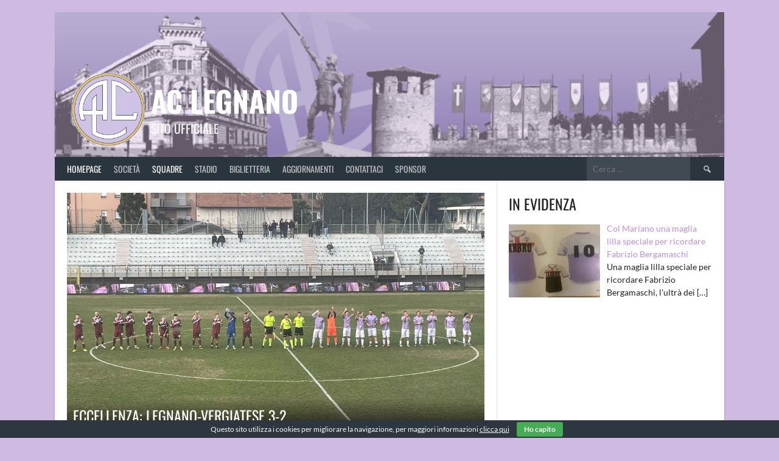

--- FILE ---
content_type: text/html; charset=UTF-8
request_url: https://www.aclegnano.it/
body_size: 26161
content:
<!DOCTYPE html> 
<html lang="it-IT"> 
<head>
<meta charset="UTF-8">
<link rel="preload" href="https://aclegnano.it/wp-content/cache/fvm/min/1762871548-csscbdb359c0546fce651242758fd215939f49a75e38d2b5da5764593229a55b.css" as="style" media="all" /> 
<link rel="preload" href="https://aclegnano.it/wp-content/cache/fvm/min/1762871548-css60fcbd8e349310e459393c4034ed1a8c32c2dae0161ed6a4b64620d1dff29.css" as="style" media="all" /> 
<link rel="preload" href="https://aclegnano.it/wp-content/cache/fvm/min/1762871548-css531b3906708f8f91e2724ff6e7cd4b9234448f9425c1d6194fb933b1aa8a5.css" as="style" media="all" /> 
<link rel="preload" href="https://aclegnano.it/wp-content/cache/fvm/min/1762871548-css77396ad5d7a06564cda99eeb77174bf60ea3428225c26e11a3c7a5093b08e.css" as="style" media="all" /> 
<link rel="preload" href="https://aclegnano.it/wp-content/cache/fvm/min/1762871548-cssd62898d980b1239128528b1954487d7a0ec4ad0567208a73f234640a78934.css" as="style" media="all" /> 
<link rel="preload" href="https://aclegnano.it/wp-content/cache/fvm/min/1762871548-css9b367ef17325e070f40d6be3cbc54d06a418cf00e124e594e535bd0d6eb06.css" as="style" media="all" /> 
<link rel="preload" href="https://aclegnano.it/wp-content/cache/fvm/min/1762871548-css4bc5e2235c9b78fbf2eb0b4a70507c46e87eb37ba0b96b289f18867ce3b4c.css" as="style" media="all" /> 
<link rel="preload" href="https://aclegnano.it/wp-content/cache/fvm/min/1762871548-css61536f6b894010d4c735389de437e680a3001d9fe0bac0b1821c77f2ed1aa.css" as="style" media="all" /> 
<link rel="preload" href="https://aclegnano.it/wp-content/cache/fvm/min/1762871548-css22321e6b8c8d31aeb3bb2f18141ca2071ba765de7dc9bed1b6495f29e4690.css" as="style" media="all" /> 
<link rel="preload" href="https://aclegnano.it/wp-content/cache/fvm/min/1762871548-css7e91035a2db7086bac1128d51ed4127eb5986eac8bb6b8d94a0f31b57dfa5.css" as="style" media="all" /> 
<link rel="preload" href="https://aclegnano.it/wp-content/cache/fvm/min/1762871548-css3be1b68a0f8ff66e3f2b3417c636e6c6bc457adc6f8cf12d700cb3719cc94.css" as="style" media="all" /> 
<link rel="preload" href="https://aclegnano.it/wp-content/cache/fvm/min/1762871548-cssce91c61979480987ab6e99eec4f6e73a8e5c03eaa06190d0610fe350e108e.css" as="style" media="all" /> 
<link rel="preload" href="https://aclegnano.it/wp-content/cache/fvm/min/1762871548-cssabdcc32b3cab9e12d1006913059e3e97c10689a70441679eff05c5a72e110.css" as="style" media="all" /> 
<link rel="preload" href="https://aclegnano.it/wp-content/cache/fvm/min/1762871548-csse495fe363d5deeb2b86648a861e323d056dae0b38e45d8bf787b9ea0d0312.css" as="style" media="all" /> 
<link rel="preload" href="https://aclegnano.it/wp-content/cache/fvm/min/1762871548-cssba8225f8f90c977e5e273d4ecf7080928685dfd5c9d08d2e0b55403b2c897.css" as="style" media="all" /> 
<link rel="preload" href="https://aclegnano.it/wp-content/cache/fvm/min/1762871548-css963451439683e240b75290b2946abdde234eb059adf2cb95d87a02379ad33.css" as="style" media="all" /> 
<link rel="preload" href="https://aclegnano.it/wp-content/cache/fvm/min/1762871548-cssc8bdcc0f476ae029985ae4d0ecb35176220cec3c4b15a992f20de823120a3.css" as="style" media="all" /> 
<link rel="preload" href="https://aclegnano.it/wp-content/cache/fvm/min/1762871548-css9f9300112dff7453c77876e8d2e88e817f06ff28cfff4e61e225395f030d7.css" as="style" media="all" /> 
<link rel="preload" href="https://aclegnano.it/wp-content/cache/fvm/min/1762871548-cssdf6cfaca95643fa436c79cf46d83e37eb3d524b806203f98babf5ea8a4c4a.css" as="style" media="all" /> 
<link rel="preload" href="https://aclegnano.it/wp-content/cache/fvm/min/1762871548-cssdbf09e501421ea7a370e7890d92cb1ee86ff85f21ee011aab3350ecce3097.css" as="style" media="all" /> 
<link rel="preload" href="https://aclegnano.it/wp-content/cache/fvm/min/1762871548-css14ba327b8b80f526719cc83408630b6f7c042b58962b318c9c1e24e2d8806.css" as="style" media="all" /> 
<link rel="preload" href="https://aclegnano.it/wp-content/cache/fvm/min/1762871548-cssa24bdcdccda3410fbb1fd5ae59cef42493b7392aee8b6df96cb39420829dc.css" as="style" media="all" /> 
<link rel="preload" href="https://aclegnano.it/wp-content/cache/fvm/min/1762871548-cssb59e1140e971a27d38ab7ce21e5d8ef859f4bcf8cf08afcb21f1ae56229c5.css" as="style" media="all" /> 
<link rel="preload" href="https://aclegnano.it/wp-content/cache/fvm/min/1762871548-css611cb894b90553e658b69f331fa194a546dd65730e0d51edfa167c13bc00f.css" as="style" media="all" /> 
<link rel="preload" href="https://aclegnano.it/wp-content/cache/fvm/min/1762871548-csseef25dcebcde0220c755375d65f75018fc0e26a9ce20afb0d6dac6551e872.css" as="style" media="all" /> 
<link rel="preload" href="https://aclegnano.it/wp-content/cache/fvm/min/1762871548-css6f1aa34953f14ae7897cda1fc68af0ac97ecd66b574d7174af8874ceb9f1d.css" as="style" media="all" /> 
<link rel="preload" href="https://aclegnano.it/wp-content/cache/fvm/min/1762871548-cssb5d92435d8d534f7c2009e068f80310cdc13d7eced26a61b45f6b1d2d521a.css" as="style" media="all" /> 
<link rel="preload" href="https://aclegnano.it/wp-content/cache/fvm/min/1762871548-css0d27c6310b422bbf1a5a1c6ca08c176af3ecabfa945c7f0ffece3dbcc54fe.css" as="style" media="all" />
<script data-cfasync="false">if(navigator.userAgent.match(/MSIE|Internet Explorer/i)||navigator.userAgent.match(/Trident\/7\..*?rv:11/i)){var href=document.location.href;if(!href.match(/[?&]iebrowser/)){if(href.indexOf("?")==-1){if(href.indexOf("#")==-1){document.location.href=href+"?iebrowser=1"}else{document.location.href=href.replace("#","?iebrowser=1#")}}else{if(href.indexOf("#")==-1){document.location.href=href+"&iebrowser=1"}else{document.location.href=href.replace("#","&iebrowser=1#")}}}}</script>
<script data-cfasync="false">class FVMLoader{constructor(e){this.triggerEvents=e,this.eventOptions={passive:!0},this.userEventListener=this.triggerListener.bind(this),this.delayedScripts={normal:[],async:[],defer:[]},this.allJQueries=[]}_addUserInteractionListener(e){this.triggerEvents.forEach(t=>window.addEventListener(t,e.userEventListener,e.eventOptions))}_removeUserInteractionListener(e){this.triggerEvents.forEach(t=>window.removeEventListener(t,e.userEventListener,e.eventOptions))}triggerListener(){this._removeUserInteractionListener(this),"loading"===document.readyState?document.addEventListener("DOMContentLoaded",this._loadEverythingNow.bind(this)):this._loadEverythingNow()}async _loadEverythingNow(){this._runAllDelayedCSS(),this._delayEventListeners(),this._delayJQueryReady(this),this._handleDocumentWrite(),this._registerAllDelayedScripts(),await this._loadScriptsFromList(this.delayedScripts.normal),await this._loadScriptsFromList(this.delayedScripts.defer),await this._loadScriptsFromList(this.delayedScripts.async),await this._triggerDOMContentLoaded(),await this._triggerWindowLoad(),window.dispatchEvent(new Event("wpr-allScriptsLoaded"))}_registerAllDelayedScripts(){document.querySelectorAll("script[type=fvmdelay]").forEach(e=>{e.hasAttribute("src")?e.hasAttribute("async")&&!1!==e.async?this.delayedScripts.async.push(e):e.hasAttribute("defer")&&!1!==e.defer||"module"===e.getAttribute("data-type")?this.delayedScripts.defer.push(e):this.delayedScripts.normal.push(e):this.delayedScripts.normal.push(e)})}_runAllDelayedCSS(){document.querySelectorAll("link[rel=fvmdelay]").forEach(e=>{e.setAttribute("rel","stylesheet")})}async _transformScript(e){return await this._requestAnimFrame(),new Promise(t=>{const n=document.createElement("script");let r;[...e.attributes].forEach(e=>{let t=e.nodeName;"type"!==t&&("data-type"===t&&(t="type",r=e.nodeValue),n.setAttribute(t,e.nodeValue))}),e.hasAttribute("src")?(n.addEventListener("load",t),n.addEventListener("error",t)):(n.text=e.text,t()),e.parentNode.replaceChild(n,e)})}async _loadScriptsFromList(e){const t=e.shift();return t?(await this._transformScript(t),this._loadScriptsFromList(e)):Promise.resolve()}_delayEventListeners(){let e={};function t(t,n){!function(t){function n(n){return e[t].eventsToRewrite.indexOf(n)>=0?"wpr-"+n:n}e[t]||(e[t]={originalFunctions:{add:t.addEventListener,remove:t.removeEventListener},eventsToRewrite:[]},t.addEventListener=function(){arguments[0]=n(arguments[0]),e[t].originalFunctions.add.apply(t,arguments)},t.removeEventListener=function(){arguments[0]=n(arguments[0]),e[t].originalFunctions.remove.apply(t,arguments)})}(t),e[t].eventsToRewrite.push(n)}function n(e,t){let n=e[t];Object.defineProperty(e,t,{get:()=>n||function(){},set(r){e["wpr"+t]=n=r}})}t(document,"DOMContentLoaded"),t(window,"DOMContentLoaded"),t(window,"load"),t(window,"pageshow"),t(document,"readystatechange"),n(document,"onreadystatechange"),n(window,"onload"),n(window,"onpageshow")}_delayJQueryReady(e){let t=window.jQuery;Object.defineProperty(window,"jQuery",{get:()=>t,set(n){if(n&&n.fn&&!e.allJQueries.includes(n)){n.fn.ready=n.fn.init.prototype.ready=function(t){e.domReadyFired?t.bind(document)(n):document.addEventListener("DOMContentLoaded2",()=>t.bind(document)(n))};const t=n.fn.on;n.fn.on=n.fn.init.prototype.on=function(){if(this[0]===window){function e(e){return e.split(" ").map(e=>"load"===e||0===e.indexOf("load.")?"wpr-jquery-load":e).join(" ")}"string"==typeof arguments[0]||arguments[0]instanceof String?arguments[0]=e(arguments[0]):"object"==typeof arguments[0]&&Object.keys(arguments[0]).forEach(t=>{delete Object.assign(arguments[0],{[e(t)]:arguments[0][t]})[t]})}return t.apply(this,arguments),this},e.allJQueries.push(n)}t=n}})}async _triggerDOMContentLoaded(){this.domReadyFired=!0,await this._requestAnimFrame(),document.dispatchEvent(new Event("DOMContentLoaded2")),await this._requestAnimFrame(),window.dispatchEvent(new Event("DOMContentLoaded2")),await this._requestAnimFrame(),document.dispatchEvent(new Event("wpr-readystatechange")),await this._requestAnimFrame(),document.wpronreadystatechange&&document.wpronreadystatechange()}async _triggerWindowLoad(){await this._requestAnimFrame(),window.dispatchEvent(new Event("wpr-load")),await this._requestAnimFrame(),window.wpronload&&window.wpronload(),await this._requestAnimFrame(),this.allJQueries.forEach(e=>e(window).trigger("wpr-jquery-load")),window.dispatchEvent(new Event("wpr-pageshow")),await this._requestAnimFrame(),window.wpronpageshow&&window.wpronpageshow()}_handleDocumentWrite(){const e=new Map;document.write=document.writeln=function(t){const n=document.currentScript,r=document.createRange(),i=n.parentElement;let a=e.get(n);void 0===a&&(a=n.nextSibling,e.set(n,a));const s=document.createDocumentFragment();r.setStart(s,0),s.appendChild(r.createContextualFragment(t)),i.insertBefore(s,a)}}async _requestAnimFrame(){return new Promise(e=>requestAnimationFrame(e))}static run(){const e=new FVMLoader(["keydown","mousemove","touchmove","touchstart","touchend","wheel"]);e._addUserInteractionListener(e)}}FVMLoader.run();</script>
<meta name="viewport" content="width=device-width, initial-scale=1">
<meta name='robots' content='index, follow, max-image-preview:large, max-snippet:-1, max-video-preview:-1' /><title>A.C. Legnano 1913 - Legnano Calcio | Sito Ufficiale</title>
<meta name="description" content="Sito ufficiale della società A. C. Legnano Calcio, squadra calcistica di Legnano (MI), che milita nel campionato di serie D. Forza Lilla !" />
<link rel="canonical" href="https://aclegnano.it/" />
<meta property="og:locale" content="it_IT" />
<meta property="og:type" content="website" />
<meta property="og:title" content="A. C. Legnano Calcio" />
<meta property="og:description" content="Sito ufficiale della società A. C. Legnano Calcio, squadra calcistica di Legnano (MI), che milita nel campionato di serie D. Forza Lilla !" />
<meta property="og:url" content="https://aclegnano.it/" />
<meta property="og:site_name" content="AC Legnano" />
<meta property="article:publisher" content="https://www.facebook.com/legnanocalcio/" />
<meta property="article:modified_time" content="2025-08-12T08:34:27+00:00" />
<meta name="twitter:card" content="summary_large_image" />
<meta name="twitter:site" content="@aclegnano" />
<script type="application/ld+json" class="yoast-schema-graph">{"@context":"https://schema.org","@graph":[{"@type":"WebPage","@id":"https://aclegnano.it/","url":"https://aclegnano.it/","name":"A.C. Legnano 1913 - Legnano Calcio | Sito Ufficiale","isPartOf":{"@id":"https://aclegnano.it/#website"},"about":{"@id":"https://aclegnano.it/#organization"},"datePublished":"2017-03-16T23:29:39+00:00","dateModified":"2025-08-12T08:34:27+00:00","description":"Sito ufficiale della società A. C. Legnano Calcio, squadra calcistica di Legnano (MI), che milita nel campionato di serie D. Forza Lilla !","breadcrumb":{"@id":"https://aclegnano.it/#breadcrumb"},"inLanguage":"it-IT","potentialAction":[{"@type":"ReadAction","target":["https://aclegnano.it/"]}]},{"@type":"BreadcrumbList","@id":"https://aclegnano.it/#breadcrumb","itemListElement":[{"@type":"ListItem","position":1,"name":"Home"}]},{"@type":"WebSite","@id":"https://aclegnano.it/#website","url":"https://aclegnano.it/","name":"AC Legnano","description":"Sito ufficiale","publisher":{"@id":"https://aclegnano.it/#organization"},"potentialAction":[{"@type":"SearchAction","target":{"@type":"EntryPoint","urlTemplate":"https://aclegnano.it/?s={search_term_string}"},"query-input":{"@type":"PropertyValueSpecification","valueRequired":true,"valueName":"search_term_string"}}],"inLanguage":"it-IT"},{"@type":"Organization","@id":"https://aclegnano.it/#organization","name":"A. C. Legnano","url":"https://aclegnano.it/","logo":{"@type":"ImageObject","inLanguage":"it-IT","@id":"https://aclegnano.it/#/schema/logo/image/","url":"https://aclegnano.it/wp-content/uploads/2017/03/15714-1.png","contentUrl":"https://aclegnano.it/wp-content/uploads/2017/03/15714-1.png","width":100,"height":100,"caption":"A. C. Legnano"},"image":{"@id":"https://aclegnano.it/#/schema/logo/image/"},"sameAs":["https://www.facebook.com/legnanocalcio/","https://x.com/aclegnano"]}]}</script>
<link rel="alternate" type="application/rss+xml" title="AC Legnano &raquo; Feed" href="https://aclegnano.it/feed/" />
<link rel="alternate" type="application/rss+xml" title="AC Legnano &raquo; Feed dei commenti" href="https://aclegnano.it/comments/feed/" /> 
<link rel="profile" href="https://gmpg.org/xfn/11"> 
<style media="all">.pro-wccp:before{content:"\f160";top:3px}.pro-wccp:before{color:#02CA03!important}.pro-wccp{transform:rotate(45deg)}</style> 
<script id="wccp_pro_disable_selection">
var image_save_msg = 'You are not allowed to save images!';
var no_menu_msg = 'Context menu disabled!';
var smessage = "Alert: Content selection is disabled!!";
"use strict";
/* This because search property "includes" does not supported by IE*/
if (!String.prototype.includes) {
String.prototype.includes = function(search, start) {
if (typeof start !== 'number') {
start = 0;
}
if (start + search.length > this.length) {
return false;
} else {
return this.indexOf(search, start) !== -1;
}
};
}
/*////////////////////////////////////*/
let canCall = true;
function call_disable_copy_WithDelay(e) {
if (canCall) {
canCall = false;
disable_copy(e);
setTimeout(() => {
canCall = true;
}, 1000);
}
}
function disable_copy(e)
{
window.wccp_pro_iscontenteditable_flag = false;
wccp_pro_log_to_console_if_allowed("disable_copy");
var e = e || window.event; // also there is no e.target property in IE. instead IE uses window.event.srcElement
var target = e.target || e.srcElement;
var elemtype = e.target.nodeName;
elemtype = elemtype.toUpperCase();
if (apply_class_exclusion(e) == "Yes") return true;
if(wccp_pro_iscontenteditable(e) == true) {return true;}
if(is_content_editable_element(current_clicked_element) == true)
{
return true;
}
else
{
if (smessage !== "" && e.detail == 2)
show_wccp_pro_message(smessage);
if (isSafari)
{
return true;
}
else
{
//wccp_pro_clear_any_selection();
return false;
}
}
/*disable context menu when shift + right click is pressed*/
var shiftPressed = 0;
var evt = e?e:window.event;
if (parseInt(navigator.appVersion)>3) {
if (document.layers && navigator.appName=="Netscape")
shiftPressed = (e.modifiers-0>3);
else
shiftPressed = e.shiftKey;
if (shiftPressed) {
if (smessage !== "") show_wccp_pro_message(smessage);
var isFirefox = typeof InstallTrigger !== 'undefined';   /* Firefox 1.0+ */
if (isFirefox) {
evt.cancelBubble = true;
if (evt.stopPropagation) evt.stopPropagation();
if (evt.preventDefault()) evt.preventDefault();
show_wccp_pro_message (smessage);
wccp_pro_clear_any_selection();
return false;
}
wccp_pro_clear_any_selection();
return false;
}
}
if(e.which === 2 ){
var clickedTag_a = (e==null) ? event.srcElement.tagName : e.target.tagName;
show_wccp_pro_message(smessage);
wccp_pro_clear_any_selection(); return false;
}
var isSafari = /Safari/.test(navigator.userAgent) && /Apple Computer/.test(navigator.vendor);
var checker_IMG = 'checked';
if (elemtype == "IMG" && checker_IMG == 'checked' && e.detail == 2) {show_wccp_pro_message(alertMsg_IMG);wccp_pro_clear_any_selection();return false;}
//elemtype must be merged by elemtype checker on function disable_copy & disable_hot_keys
if (is_content_editable_element(elemtype) == false)
{
if (smessage !== "" && e.detail == 2)
show_wccp_pro_message(smessage);
if (isSafari)
{
return true;
}
else
{
wccp_pro_clear_any_selection(); return false;
}
}
else
{
return true;
}
}
////////////////////////////
function disable_copy_ie()
{
wccp_pro_log_to_console_if_allowed("disable_copy_ie_function_started");
var e = e || window.event;
/*also there is no e.target property in IE.*/
/*instead IE uses window.event.srcElement*/
var target = e.target || e.srcElement;
var elemtype = window.event.srcElement.nodeName;
elemtype = elemtype.toUpperCase();
if(wccp_pro_iscontenteditable(e) == true) return true;
if (apply_class_exclusion(e) == "Yes") return true;
if (elemtype == "IMG") {show_wccp_pro_message(alertMsg_IMG);return false;}
//elemtype must be merged by elemtype checker on function disable_copy & disable_hot_keys
if (is_content_editable_element(elemtype) == false)
{
return false;
}
}
function disable_drag_text(e)
{
wccp_pro_log_to_console_if_allowed("disable_drag_text");
/*var isSafari = /Safari/.test(navigator.userAgent) && /Apple Computer/.test(navigator.vendor);*/
/*if (isSafari) {show_wccp_pro_message(alertMsg_IMG);return false;}*/
var e = e || window.event; // also there is no e.target property in IE. instead IE uses window.event.srcElement*/
var target = e.target || e.srcElement;
/*For contenteditable tags*/
if (apply_class_exclusion(e) == "Yes") return true;
var elemtype = e.target.nodeName;
elemtype = elemtype.toUpperCase();
var disable_drag_text_drop = 'checked';
if (disable_drag_text_drop != "checked")  return true;
if (window.location.href.indexOf("/user/") > -1) {
return true; /*To allow users to drag & drop images when editing thier profiles*/
}
return false;
}
/*/////////////////special for safari Start////////////////*/
var onlongtouch;
var timer;
var touchduration = 1000; /*length of time we want the user to touch before we do something*/
var elemtype = "";
function touchstart(e)
{
wccp_pro_log_to_console_if_allowed("touchstart");
e = e || window.event;// also there is no e.target property in IE. instead IE uses window.event.srcElement
var target = e.target || e.srcElement;
var elemtype = e.target.nodeName;
elemtype = elemtype.toUpperCase();
//if (elemtype == "A") return;
if (apply_class_exclusion(elemtype) == 'Yes') return;
/*also there is no e.target property in IE.*/
/*instead IE uses window.event.srcElement*/
if(!wccp_pro_is_passive()) e.preventDefault();
if (!timer) {
timer = setTimeout(onlongtouch, touchduration);
}
}
function touchend()
{
wccp_pro_log_to_console_if_allowed("touchend");
/*stops short touches from firing the event*/
if (timer) {
clearTimeout(timer);
timer = null;
}
onlongtouch();
}
onlongtouch = function(e)/*this will clear the current selection if any_not_editable_thing selected*/
{
wccp_pro_log_to_console_if_allowed("onlongtouch");
if (is_content_editable_element(elemtype) == false)
{
if (window.getSelection) {
if (window.getSelection().empty) { /*Chrome*/
window.getSelection().empty();
} else if (window.getSelection().removeAllRanges) {  /*Firefox*/
window.getSelection().removeAllRanges();
}
} else if (document.selection) {  /*IE?*/
var textRange = document.body.createTextRange();
textRange.moveToElementText(element);
textRange.select();
document.selection.empty();
}
return false;
}
};
document.addEventListener("DOMContentLoaded", function(event)
{ 
window.addEventListener("touchstart", touchstart, false);
window.addEventListener("touchend", touchend, false);
});
function wccp_pro_is_passive()
{
wccp_pro_log_to_console_if_allowed("wccp_pro_is_passive");
var cold = false,
hike = function() {};
try {
var aid = Object.defineProperty({}, 'passive', {
get() {cold = true}
});
window.addEventListener('test', hike, aid);
window.removeEventListener('test', hike, aid);
} catch (e) {}
return cold;
}
/*/////////////////////////////////////////////////////////////////*/
function reEnable()
{
return true;
}
if(navigator.userAgent.indexOf('MSIE')==-1) //If not IE
{
document.ondragstart = disable_drag_text;
document.onselectstart = call_disable_copy_WithDelay;
document.onselectionchange = call_disable_copy_WithDelay;
//document.onmousedown = disable_copy;
//document.addEventListener('click', disable_copy, false);
//document.addEventListener('click', set_current_clicked_element, false);
document.addEventListener('mousedown', set_current_clicked_element, false);
//document.onclick = reEnable;
}else
{
document.onselectstart = disable_copy_ie;
}
var current_clicked_element = "";
var current_clicked_object = null;
function set_current_clicked_element(e)
{
var e = e || window.event; // also there is no e.target property in IE. instead IE uses window.event.srcElement
var target = e.target || e.srcElement;
var elemtype = e.target.nodeName;
elemtype = elemtype.toUpperCase();
current_clicked_element = elemtype;
wccp_pro_log_to_console_if_allowed("current_clicked_element = " + current_clicked_element, arguments.callee.name);
}
</script>
<script id="wccp_pro_css_disable_selection">
function wccp_pro_msieversion() 
{
var ua = window.navigator.userAgent;
var msie = ua.indexOf("MSIE");
var msie2 = ua.indexOf("Edge");
var msie3 = ua.indexOf("Trident");
if (msie > -1 || msie2 > -1 || msie3 > -1) // If Internet Explorer, return version number
{
return "IE";
}
else  // If another browser, return 0
{
return "otherbrowser";
}
}
var e = document.getElementsByTagName('H1')[0];
if(e && wccp_pro_msieversion() == "IE")
{
e.setAttribute('unselectable',"on");
}
</script>
<script id="wccp_pro_disable_hot_keys">
/*****************For contenteditable tags***************/
var wccp_pro_iscontenteditable_flag = false;
function wccp_pro_iscontenteditable(e)
{
var e = e || window.event; // also there is no e.target property in IE. instead IE uses window.event.srcElement
var target = e.target || e.srcElement;
var iscontenteditable = "false";
if(typeof target.getAttribute!="undefined" )
{
iscontenteditable = target.getAttribute("contenteditable"); // Return true or false as string
if(typeof target.hasAttribute!="undefined")
{
if(target.hasAttribute("contenteditable"))
iscontenteditable = true;
}
}
wccp_pro_log_to_console_if_allowed("iscontenteditable:" + iscontenteditable);
var iscontenteditable2 = false;
if(typeof target.isContentEditable!="undefined" ) iscontenteditable2 = target.isContentEditable; // Return true or false as boolean
if(target.parentElement !=null) iscontenteditable2 = target.parentElement.isContentEditable;
if (iscontenteditable == "true" || iscontenteditable == true || iscontenteditable2 == true)
{
if(typeof target.style!="undefined" ) target.style.cursor = "text";
wccp_pro_iscontenteditable_flag = true;
wccp_pro_log_to_console_if_allowed("wccp_pro_iscontenteditable: true");
return true;
}
wccp_pro_log_to_console_if_allowed("wccp_pro_iscontenteditable: false");
}
/******************************************************/
function wccp_pro_clear_any_selection()
{
if(window.wccp_pro_iscontenteditable_flag == true) return;
wccp_pro_log_to_console_if_allowed("wccp_pro_clear_any_selection");
var myName = wccp_pro_clear_any_selection.caller.toString();
myName = myName.substr('function '.length);
myName = myName.substr(0, myName.indexOf('('));
wccp_pro_log_to_console_if_allowed("called_by: " + myName);
if (window.getSelection)
{
if (window.getSelection().empty)
{  // Chrome
window.getSelection().empty();
} else if (window.getSelection().removeAllRanges) 
{  // Firefox
window.getSelection().removeAllRanges();
}
} else if (document.selection)
{  // IE?
document.selection.empty();
}
//show_wccp_pro_message("You are not allowed to make this operation");
}
/*Is content_editable element*/
function is_content_editable_element(element_name = "")
{
if (element_name == "TEXT" || element_name == "#TEXT" || element_name == "TEXTAREA" || element_name == "INPUT" || element_name == "PASSWORD" || element_name == "SELECT" || element_name == "OPTION" || element_name == "EMBED" || element_name == "CODE" || element_name == "CODEBLOCK_WCCP")
{
wccp_pro_log_to_console_if_allowed("is_content_editable_element: true >>" + element_name);
return true;
}
wccp_pro_log_to_console_if_allowed("is_content_editable_element: false >>" + element_name);
return false;
}
/*Is selection enabled element*/
/*
function is_selection_enabled_element(element_name = "")
{
if (is_content_editable_element == true)
{
wccp_pro_log_to_console_if_allowed("is_selection_enabled_element: true >>" + element_name);
return true;
}
wccp_pro_log_to_console_if_allowed("is_selection_enabled_element: false >>" + element_name);
return false;
}
*/
/*Hot keys function  */
function disable_hot_keys(e)
{
wccp_pro_log_to_console_if_allowed("disable_hot_keys");
e = e || window.event;
//console.log(e);
if (!e) return;
var key;
if(window.event)
key = window.event.keyCode;     /*IE*/
else if (e.hasOwnProperty("which")) key = e.which;     /*firefox (97)*/
wccp_pro_log_to_console_if_allowed("Data:", key);
if (key == 123 || (e.ctrlKey && e.shiftKey && e.keyCode == 'J'.charCodeAt(0)) )//F12 chrome developer key disable
{
show_wccp_pro_message('You are not allowed to do this action on the current page!!');
return false;
}
var elemtype = e.target.tagName;
elemtype = elemtype.toUpperCase();
var sel = getSelectionTextAndContainerElement();
if(elemtype == "BODY" && sel.text != "") elemtype = sel.containerElement.tagName; /* no need for it when tag name is BODY, so we get the selected text tag name */
/*elemtype must be merged by elemtype checker on function disable_copy & disable_copy_ie*/
if (is_content_editable_element(elemtype) == true)
{
elemtype = 'TEXT';
}
if(wccp_pro_iscontenteditable(e) == true) elemtype = 'TEXT';
if (key == 44)/*For any emement type, text elemtype is not excluded here, (prntscr (44)*/
{
copyTextToClipboard("");
show_wccp_pro_message('You are not allowed to do this action on the current page!!');
return false;
}	
if (e.ctrlKey || e.metaKey)
{
if (elemtype!= 'TEXT' && (key == 97 || key == 99 || key == 120 || key == 26 || key == 43))
{
show_wccp_pro_message('Alert: You are not allowed to copy content or view source');
return false;
}
if (elemtype!= 'TEXT')
{
if (key == 65)
{
show_wccp_pro_message('You are not allowed to do this action on the current page!!');
return false;
}			
if (key == 67)
{
show_wccp_pro_message('You are not allowed to do this action on the current page!!');
return false;
}			
if (key == 88)
{
show_wccp_pro_message('You are not allowed to do this action on the current page!!');
return false;
}			
if (key == 86)
{
show_wccp_pro_message('You are not allowed to do this action on the current page!!');
return false;
}		}
if (key == 85)
{
show_wccp_pro_message('You are not allowed to do this action on the current page!!');
return false;
}		
if (key == 80)
{
show_wccp_pro_message('You are not allowed to do this action on the current page!!');
return false;
}		
if (key == 44)
{
copyTextToClipboard("no");
show_wccp_pro_message('You are not allowed to do this action on the current page!!');
return false;
}		
if (key == 73)//F12 chrome developer key disable
{
show_wccp_pro_message('You are not allowed to do this action on the current page!!');
return false;
}
if (key == 83)
{
show_wccp_pro_message('You are not allowed to do this action on the current page!!');
return false;
}    }
return true;
}
window.addEventListener('load', function (){
if(window.Zepto || !window.jQuery) jQuery =  $;
jQuery(document).ready(function() {
jQuery(document).bind("keyup keydown", disable_hot_keys);
});
});
</script>
<script id="wccp_pro_disable_Right_Click">
function wccp_pro_nocontext(e)
{
wccp_pro_log_to_console_if_allowed("wccp_pro_nocontext function");
const caller = wccp_pro_nocontext.caller;
if (caller) wccp_pro_log_to_console_if_allowed("Caller function is: " + caller.name);
e = e || window.event; // also there is no e.target property in IE. instead IE uses window.event.srcElement
if (apply_class_exclusion(e) == 'Yes') return true;
var exception_tags = 'NOTAG,';
var clickedTag = (e==null) ? event.srcElement.tagName : e.target.tagName;
wccp_pro_log_to_console_if_allowed("clickedTag: " + clickedTag);
var target = e.target || e.srcElement;
var parent_tag = ""; var parent_of_parent_tag = "";
if(target.parentElement != null)
{
parent_tag = target.parentElement.tagName;
if(target.parentElement.parentElement != null) parent_of_parent_tag = target.parentElement.parentElement.tagName;
}
var checker = 'checked';
if ((clickedTag == "IMG" || clickedTag == "FIGURE" || clickedTag == "SVG" || clickedTag == "PROTECTEDIMGDIV") && checker == 'checked') {
if (alertMsg_IMG != "")show_wccp_pro_message(alertMsg_IMG);
return false;
}else {exception_tags = exception_tags + 'IMG,';}
checker = '';
if ((clickedTag == "VIDEO" || clickedTag == "PROTECTEDWCCPVIDEO" || clickedTag == "EMBED") && checker == 'checked') {
if (alertMsg_VIDEO != "")show_wccp_pro_message(alertMsg_VIDEO);
return false;
}else {exception_tags = exception_tags + 'VIDEO,PROTECTEDWCCPVIDEO,EMBED,';}
checker = 'checked';
if ((clickedTag == "A" || clickedTag == "TIME" || parent_tag == "A" || parent_of_parent_tag == "A") && checker == 'checked') {
if (alertMsg_A != "")show_wccp_pro_message(alertMsg_A);
return false;
}else {exception_tags = exception_tags + 'A,';if(parent_tag == "A" || parent_of_parent_tag == "A") clickedTag = "A";}
checker = 'checked';
if ((clickedTag == "P" || clickedTag == "B" || clickedTag == "FONT" ||  clickedTag == "LI" || clickedTag == "UL" || clickedTag == "STRONG" || clickedTag == "OL" || clickedTag == "BLOCKQUOTE" || clickedTag == "TH" || clickedTag == "TR" || clickedTag == "TD" || clickedTag == "SPAN" || clickedTag == "EM" || clickedTag == "SMALL" || clickedTag == "I" || clickedTag == "BUTTON") && checker == 'checked') {
if (alertMsg_PB != "")show_wccp_pro_message(alertMsg_PB);
return false;
}else {exception_tags = exception_tags + 'P,B,FONT,LI,UL,STRONG,OL,BLOCKQUOTE,TD,SPAN,EM,SMALL,I,BUTTON,';}
checker = 'checked';
if ((clickedTag == "INPUT" || clickedTag == "PASSWORD") && checker == 'checked') {
if (alertMsg_INPUT != "")show_wccp_pro_message(alertMsg_INPUT);
return false;
}else {exception_tags = exception_tags + 'INPUT,PASSWORD,';}
checker = 'checked';
if ((clickedTag == "H1" || clickedTag == "H2" || clickedTag == "H3" || clickedTag == "H4" || clickedTag == "H5" || clickedTag == "H6" || clickedTag == "ASIDE" || clickedTag == "NAV") && checker == 'checked') {
if (alertMsg_H != "")show_wccp_pro_message(alertMsg_H);
return false;
}else {exception_tags = exception_tags + 'H1,H2,H3,H4,H5,H6,';}
checker = 'checked';
if (clickedTag == "TEXTAREA" && checker == 'checked') {
if (alertMsg_TEXTAREA != "")show_wccp_pro_message(alertMsg_TEXTAREA);
return false;
}else {exception_tags = exception_tags + 'TEXTAREA,';}
checker = 'checked';
if ((clickedTag == "DIV" || clickedTag == "BODY" || clickedTag == "HTML" || clickedTag == "ARTICLE" || clickedTag == "SECTION" || clickedTag == "NAV" || clickedTag == "HEADER" || clickedTag == "FOOTER") && checker == 'checked') {
if (alertMsg_EmptySpaces != "")show_wccp_pro_message(alertMsg_EmptySpaces);
return false;
}
else
{
if (exception_tags.indexOf(clickedTag)!=-1)
{
return true;
}
else
return false;
}
}
function disable_drag_images(e)
{return;
wccp_pro_log_to_console_if_allowed("disable_drag_images");
var e = e || window.event; // also there is no e.target property in IE. instead IE uses window.event.srcElement
var target = e.target || e.srcElement;
//For contenteditable tags
if (apply_class_exclusion(e) == "Yes") return true;
var elemtype = e.target.nodeName;
if (elemtype != "IMG") {return;}
elemtype = elemtype.toUpperCase();
var disable_drag_drop_images = 'checked';
if (disable_drag_drop_images != "checked")  return true;
if (window.location.href.indexOf("/user/") > -1) {
return true; //To allow users to drag & drop images when editing thier profiles
}
show_wccp_pro_message(alertMsg_IMG);
return false;
}
var alertMsg_IMG = "Alert: Protected image";
var alertMsg_A = "Alert: This link is protected";
var alertMsg_PB = "Alert: Right click on text is disabled";
var alertMsg_INPUT = "Alert: Right click is disabled";
var alertMsg_H = "Alert: Right click on headlines is disabled";
var alertMsg_TEXTAREA = "Alert: Right click is disabled";
var alertMsg_EmptySpaces = "Alert: Right click on empty spaces is disabled";
var alertMsg_VIDEO = "Alert: Right click on videos is disabled";
//document.oncontextmenu=null;
window.addEventListener('load', function (){
if(window.Zepto || !window.jQuery) jQuery =  $;
jQuery(document).ready(function(){
jQuery(document).on('contextmenu', wccp_pro_nocontext);
});
});
window.addEventListener('load', function (){
if (typeof jQuery === 'undefined')
{
alert("no jquery");
document.oncontextmenu = wccp_pro_nocontext;
document.addEventListener("contextmenu",wccp_pro_nocontext);
window.addEventListener("contextmenu",wccp_pro_nocontext);
}
});
</script>
<script id="wccp_pro_disable_drag_images">
document.ondragstart = disable_drag_images;
window.addEventListener('load', function (){
if(window.Zepto || !window.jQuery) jQuery =  $;
jQuery(document).ready(function(){
jQuery('img').each(function() {
jQuery(this).attr('draggable', false);
});
});
});
</script>
<style id="wccp_pro_style1" media="all">img{-moz-user-select:none;-webkit-user-select:none;-ms-user-select:none;-khtml-user-select:none;user-select:none;-webkit-user-drag:none}</style> 
<script id="wccp_pro_class_exclusion">
function copyToClipboard(elem) {
// create hidden text element, if it doesn't already exist
var targetId = "_wccp_pro_hiddenCopyText_";
{
// must use a temporary form element for the selection and copy
target = document.getElementById(targetId);
if (!target) {
var target = document.createElement("textarea");
target.style.position = "absolute";
target.style.left = "-9999px";
target.style.top = "0";
target.id = targetId;
document.body.appendChild(target);
}
target.textContent = elem.textContent;
}
// select the content
var currentFocus = document.activeElement;
target.focus();
target.setSelectionRange(0, target.value.length);
// copy the selection
var succeed;
try {
succeed = document.execCommand("copy");
} catch(e) {
succeed = false;
}
// restore original focus
if (currentFocus && typeof currentFocus.focus === "function") {
currentFocus.focus();
}
// clear temporary content
target.textContent = "";
document.getElementsByTagName('span')[0].innerHTML = " ";
return succeed;
}
/**************************************************/
function wccp_pro_log_to_console_if_allowed(data = "")
{//return;
var myName = "";
if(wccp_pro_log_to_console_if_allowed.caller != null) myName = wccp_pro_log_to_console_if_allowed.caller.toString();
myName = myName.substr('function '.length);
myName = myName.substr(0, myName.indexOf('('));
}
/**************************************************/
function fallbackCopyTextToClipboard(text) {
var textArea = document.createElement("textarea");
textArea.value = text;
document.body.appendChild(textArea);
textArea.focus();
textArea.select();
try {
var successful = document.execCommand("copy");
var msg = successful ? "successful" : "unsuccessful";
wccp_pro_log_to_console_if_allowed("Fallback: Copying text command was " + msg);
} catch (err) {
console.error("Fallback: Oops, unable to copy", err);
}
document.body.removeChild(textArea);
}
/*****************************************/
function copyTextToClipboard(text) {
if (!navigator.clipboard) {
fallbackCopyTextToClipboard(text);
return;
}
navigator.clipboard.writeText(text).then(
function() {
console.log("Async: Copying to clipboard was successful!");
},
function(err) {
console.error("Async: Could not copy text: ", err);
}
);
}
/*****************************************/
/*getSelectionTextAndContainerElement*/
function getSelectionTextAndContainerElement()
{
var text = "", containerElement = null;
if (typeof window.getSelection != "undefined") {
var sel = window.getSelection();
if (sel.rangeCount) {
var node = sel.getRangeAt(0).commonAncestorContainer;
containerElement = node.nodeType == 1 ? node : node.parentNode;
if (typeof(containerElement.parentElement) != 'undefined') current_clicked_object = containerElement.parentElement;
text = sel.toString();
}
} else if (typeof document.selection != "undefined" && document.selection.type != "Control")
{
var textRange = document.selection.createRange();
containerElement = textRange.parentElement();
text = textRange.text;
}
return {
text: text,
containerElement: containerElement
};
}
function getSelectionParentElement() {
var parentEl = null, sel;
if (window.getSelection) {
sel = window.getSelection();
if (sel.rangeCount) {
parentEl = sel.getRangeAt(0).commonAncestorContainer;
//sel.getRangeAt(0).startContainer.parentNode;
if (parentEl.nodeType != 1) {
parentEl = parentEl.parentNode;
}
}
} else if ( (sel = document.selection) && sel.type != "Control") {
parentEl = sel.createRange().parentElement();
}
let arr = new Array();
arr["nodeName"] = "cant_find_parent_element";
if(parentEl != null)
return parentEl;
else
return arr;
}
/*****************************************/
function sleep(ms) {
return new Promise(resolve => setTimeout(resolve, ms));
}
/*****************************************/
</script>
<script id="apply_class_exclusion">
function apply_class_exclusion(e)
{
wccp_pro_log_to_console_if_allowed(e);
var my_return = 'No';
var e = e || window.event; // also there is no e.target property in IE. instead IE uses window.event.srcElement
var target = e.target || e.srcElement || e || 'nothing';
var excluded_classes = '' + '';
var class_to_exclude = "";
if(target.parentElement != null)
{
class_to_exclude = target.className + ' ' + target.parentElement.className || '';
}else{
class_to_exclude = target.className;
}
var class_to_exclude_array = Array();
//console.log(class_to_exclude);
if (typeof(class_to_exclude) != 'undefined') class_to_exclude_array = class_to_exclude.split(" ");
//console.log (class_to_exclude_array);
class_to_exclude_array.forEach(function(item)
{
if(item != '' && excluded_classes.indexOf(item)>=0)
{
//target.style.cursor = "text";
//console.log ('Yes');
my_return = 'Yes';
}
});
try {
class_to_exclude = target.parentElement.getAttribute('class') || target.parentElement.className || '';
}
catch(err) 
{
class_to_exclude = '';
}
if(class_to_exclude != '' && excluded_classes.indexOf(class_to_exclude)>=0)
{
//target.style.cursor = "text";
my_return = 'Yes';
}
return my_return;
}
</script>
<style id="wccp_pro_style2" data-asas-style="" media="all">*[contenteditable],[contenteditable] *,*[contenteditable="true"],[contenteditable="true"] *{,-webkit-user-select:auto!important;cursor:text!important;user-select:text!important;pointer-events:auto!important}a{cursor:pointer;pointer-events:auto!important}</style>
<style media="all">TEXT,TEXTAREA,input[type="text"]{cursor:text!important;user-select:text!important}</style> 
<script id="wccp_pro_alert_message">
window.addEventListener('DOMContentLoaded', function() {}); //This line to stop JS deffer function in wp-rockt pluign
window.addEventListener('load', function (){
// Create the first div element with the "oncontextmenu" attribute
const wccp_pro_mask = document.createElement('div');
wccp_pro_mask.setAttribute('oncontextmenu', 'return false;');
wccp_pro_mask.setAttribute('id', 'wccp_pro_mask');
// Create the second div element with the "msgmsg-box-wpcp hideme" classes
const wpcp_error_message = document.createElement('div');
wpcp_error_message.setAttribute('id', 'wpcp-error-message');
wpcp_error_message.setAttribute('class', 'msgmsg-box-wpcp hideme');
// Add a span element with the "error: " text inside the second div
const error_span = document.createElement('span');
error_span.innerText = 'error: ';
wpcp_error_message.appendChild(error_span);
// Add the error message text inside the second div
const error_text = document.createTextNode('Alert: Content selection is disabled!!');
wpcp_error_message.appendChild(error_text);
// Add the div elements to the document body
document.body.appendChild(wccp_pro_mask);
document.body.appendChild(wpcp_error_message);
});
var timeout_result;
function show_wccp_pro_message(smessage="", style="")
{
wccp_pro_log_to_console_if_allowed(smessage);
timeout = 3000;
if(style == "") style = "warning-wpcp";
if (smessage !== "" && timeout!=0)
{
var smessage_text = smessage;
jquery_fadeTo();
document.getElementById("wpcp-error-message").innerHTML = smessage_text;
document.getElementById("wpcp-error-message").className = "msgmsg-box-wpcp showme " + style;
clearTimeout(timeout_result);
timeout_result = setTimeout(hide_message, timeout);
}
else
{
clearTimeout(timeout_result);
timeout_result = setTimeout(hide_message, timeout);
}
}
function hide_message()
{
jquery_fadeOut();
document.getElementById("wpcp-error-message").className = "msgmsg-box-wpcp warning-wpcp hideme";
}
function jquery_fadeTo()
{
try {
jQuery("#wccp_pro_mask").fadeTo("slow", 0.3);
}
catch(err) {
//alert(err.message);
}
}
function jquery_fadeOut()
{
try {
jQuery("#wccp_pro_mask").fadeOut( "slow" );
}
catch(err) {}
}
</script>
<style media="all">#wccp_pro_mask{position:absolute;bottom:0;left:0;position:fixed;right:0;top:0;background-color:#000;pointer-events:none;display:none;z-index:10000;animation:0.5s ease 0s normal none 1 running ngdialog-fadein;background:rgba(0,0,0,.4) none repeat scroll 0 0}#wpcp-error-message{direction:ltr;text-align:center;transition:opacity 900ms ease 0s;pointer-events:none;z-index:99999999}.hideme{opacity:0;visibility:hidden}.showme{opacity:1;visibility:visible}.msgmsg-box-wpcp{border-radius:10px;color:#555;font-family:Tahoma;font-size:12px;margin:10px!important;padding:10px 36px!important;position:fixed;width:255px;top:50%;left:50%;margin-top:-10px!important;margin-left:-130px!important}.msgmsg-box-wpcp b{font-weight:700}.warning-wpcp{background:#ffecec url(https://aclegnano.it/wp-content/plugins/wccp-pro/images/warning.png) no-repeat 10px 50%;border:1px solid #f2bfbf;-webkit-box-shadow:0 0 34px 2px #f2bfbf;-moz-box-shadow:0 0 34px 2px #f2bfbf;box-shadow:0 0 34px 2px #f2bfbf}.success-wpcp{background:#fafafa url(https://aclegnano.it/wp-content/plugins/wccp-pro/images/success.png) no-repeat 10px 50%;border:1px solid #00b38f;box-shadow:0 0 34px 2px #adc}</style> 
<style type="text/css" data-type="vc_custom-css" media="all">.entry-title,.page-title{text-transform:none;display:none}</style> 
<link rel='stylesheet' id='vg.postslider-css' href='https://aclegnano.it/wp-content/cache/fvm/min/1762871548-csscbdb359c0546fce651242758fd215939f49a75e38d2b5da5764593229a55b.css' type='text/css' media='all' /> 
<link rel='stylesheet' id='dashicons-css' href='https://aclegnano.it/wp-content/cache/fvm/min/1762871548-css60fcbd8e349310e459393c4034ed1a8c32c2dae0161ed6a4b64620d1dff29.css' type='text/css' media='all' /> 
<link rel='stylesheet' id='post-views-counter-frontend-css' href='https://aclegnano.it/wp-content/cache/fvm/min/1762871548-css531b3906708f8f91e2724ff6e7cd4b9234448f9425c1d6194fb933b1aa8a5.css' type='text/css' media='all' /> 
<link rel='stylesheet' id='wp-block-library-css' href='https://aclegnano.it/wp-content/cache/fvm/min/1762871548-css77396ad5d7a06564cda99eeb77174bf60ea3428225c26e11a3c7a5093b08e.css' type='text/css' media='all' /> 
<style id='pdfemb-pdf-embedder-viewer-style-inline-css' type='text/css' media="all">.wp-block-pdfemb-pdf-embedder-viewer{max-width:none}</style> 
<style id='classic-theme-styles-inline-css' type='text/css' media="all">/*! This file is auto-generated */ .wp-block-button__link{color:#fff;background-color:#32373c;border-radius:9999px;box-shadow:none;text-decoration:none;padding:calc(.667em + 2px) calc(1.333em + 2px);font-size:1.125em}.wp-block-file__button{background:#32373c;color:#fff;text-decoration:none}</style> 
<style id='global-styles-inline-css' type='text/css' media="all">:root{--wp--preset--aspect-ratio--square:1;--wp--preset--aspect-ratio--4-3:4/3;--wp--preset--aspect-ratio--3-4:3/4;--wp--preset--aspect-ratio--3-2:3/2;--wp--preset--aspect-ratio--2-3:2/3;--wp--preset--aspect-ratio--16-9:16/9;--wp--preset--aspect-ratio--9-16:9/16;--wp--preset--color--black:#000000;--wp--preset--color--cyan-bluish-gray:#abb8c3;--wp--preset--color--white:#ffffff;--wp--preset--color--pale-pink:#f78da7;--wp--preset--color--vivid-red:#cf2e2e;--wp--preset--color--luminous-vivid-orange:#ff6900;--wp--preset--color--luminous-vivid-amber:#fcb900;--wp--preset--color--light-green-cyan:#7bdcb5;--wp--preset--color--vivid-green-cyan:#00d084;--wp--preset--color--pale-cyan-blue:#8ed1fc;--wp--preset--color--vivid-cyan-blue:#0693e3;--wp--preset--color--vivid-purple:#9b51e0;--wp--preset--gradient--vivid-cyan-blue-to-vivid-purple:linear-gradient(135deg,rgba(6,147,227,1) 0%,rgb(155,81,224) 100%);--wp--preset--gradient--light-green-cyan-to-vivid-green-cyan:linear-gradient(135deg,rgb(122,220,180) 0%,rgb(0,208,130) 100%);--wp--preset--gradient--luminous-vivid-amber-to-luminous-vivid-orange:linear-gradient(135deg,rgba(252,185,0,1) 0%,rgba(255,105,0,1) 100%);--wp--preset--gradient--luminous-vivid-orange-to-vivid-red:linear-gradient(135deg,rgba(255,105,0,1) 0%,rgb(207,46,46) 100%);--wp--preset--gradient--very-light-gray-to-cyan-bluish-gray:linear-gradient(135deg,rgb(238,238,238) 0%,rgb(169,184,195) 100%);--wp--preset--gradient--cool-to-warm-spectrum:linear-gradient(135deg,rgb(74,234,220) 0%,rgb(151,120,209) 20%,rgb(207,42,186) 40%,rgb(238,44,130) 60%,rgb(251,105,98) 80%,rgb(254,248,76) 100%);--wp--preset--gradient--blush-light-purple:linear-gradient(135deg,rgb(255,206,236) 0%,rgb(152,150,240) 100%);--wp--preset--gradient--blush-bordeaux:linear-gradient(135deg,rgb(254,205,165) 0%,rgb(254,45,45) 50%,rgb(107,0,62) 100%);--wp--preset--gradient--luminous-dusk:linear-gradient(135deg,rgb(255,203,112) 0%,rgb(199,81,192) 50%,rgb(65,88,208) 100%);--wp--preset--gradient--pale-ocean:linear-gradient(135deg,rgb(255,245,203) 0%,rgb(182,227,212) 50%,rgb(51,167,181) 100%);--wp--preset--gradient--electric-grass:linear-gradient(135deg,rgb(202,248,128) 0%,rgb(113,206,126) 100%);--wp--preset--gradient--midnight:linear-gradient(135deg,rgb(2,3,129) 0%,rgb(40,116,252) 100%);--wp--preset--font-size--small:13px;--wp--preset--font-size--medium:20px;--wp--preset--font-size--large:36px;--wp--preset--font-size--x-large:42px;--wp--preset--spacing--20:0.44rem;--wp--preset--spacing--30:0.67rem;--wp--preset--spacing--40:1rem;--wp--preset--spacing--50:1.5rem;--wp--preset--spacing--60:2.25rem;--wp--preset--spacing--70:3.38rem;--wp--preset--spacing--80:5.06rem;--wp--preset--shadow--natural:6px 6px 9px rgba(0, 0, 0, 0.2);--wp--preset--shadow--deep:12px 12px 50px rgba(0, 0, 0, 0.4);--wp--preset--shadow--sharp:6px 6px 0px rgba(0, 0, 0, 0.2);--wp--preset--shadow--outlined:6px 6px 0px -3px rgba(255, 255, 255, 1), 6px 6px rgba(0, 0, 0, 1);--wp--preset--shadow--crisp:6px 6px 0px rgba(0, 0, 0, 1)}:where(.is-layout-flex){gap:.5em}:where(.is-layout-grid){gap:.5em}body .is-layout-flex{display:flex}.is-layout-flex{flex-wrap:wrap;align-items:center}.is-layout-flex>:is(*,div){margin:0}body .is-layout-grid{display:grid}.is-layout-grid>:is(*,div){margin:0}:where(.wp-block-columns.is-layout-flex){gap:2em}:where(.wp-block-columns.is-layout-grid){gap:2em}:where(.wp-block-post-template.is-layout-flex){gap:1.25em}:where(.wp-block-post-template.is-layout-grid){gap:1.25em}.has-black-color{color:var(--wp--preset--color--black)!important}.has-cyan-bluish-gray-color{color:var(--wp--preset--color--cyan-bluish-gray)!important}.has-white-color{color:var(--wp--preset--color--white)!important}.has-pale-pink-color{color:var(--wp--preset--color--pale-pink)!important}.has-vivid-red-color{color:var(--wp--preset--color--vivid-red)!important}.has-luminous-vivid-orange-color{color:var(--wp--preset--color--luminous-vivid-orange)!important}.has-luminous-vivid-amber-color{color:var(--wp--preset--color--luminous-vivid-amber)!important}.has-light-green-cyan-color{color:var(--wp--preset--color--light-green-cyan)!important}.has-vivid-green-cyan-color{color:var(--wp--preset--color--vivid-green-cyan)!important}.has-pale-cyan-blue-color{color:var(--wp--preset--color--pale-cyan-blue)!important}.has-vivid-cyan-blue-color{color:var(--wp--preset--color--vivid-cyan-blue)!important}.has-vivid-purple-color{color:var(--wp--preset--color--vivid-purple)!important}.has-black-background-color{background-color:var(--wp--preset--color--black)!important}.has-cyan-bluish-gray-background-color{background-color:var(--wp--preset--color--cyan-bluish-gray)!important}.has-white-background-color{background-color:var(--wp--preset--color--white)!important}.has-pale-pink-background-color{background-color:var(--wp--preset--color--pale-pink)!important}.has-vivid-red-background-color{background-color:var(--wp--preset--color--vivid-red)!important}.has-luminous-vivid-orange-background-color{background-color:var(--wp--preset--color--luminous-vivid-orange)!important}.has-luminous-vivid-amber-background-color{background-color:var(--wp--preset--color--luminous-vivid-amber)!important}.has-light-green-cyan-background-color{background-color:var(--wp--preset--color--light-green-cyan)!important}.has-vivid-green-cyan-background-color{background-color:var(--wp--preset--color--vivid-green-cyan)!important}.has-pale-cyan-blue-background-color{background-color:var(--wp--preset--color--pale-cyan-blue)!important}.has-vivid-cyan-blue-background-color{background-color:var(--wp--preset--color--vivid-cyan-blue)!important}.has-vivid-purple-background-color{background-color:var(--wp--preset--color--vivid-purple)!important}.has-black-border-color{border-color:var(--wp--preset--color--black)!important}.has-cyan-bluish-gray-border-color{border-color:var(--wp--preset--color--cyan-bluish-gray)!important}.has-white-border-color{border-color:var(--wp--preset--color--white)!important}.has-pale-pink-border-color{border-color:var(--wp--preset--color--pale-pink)!important}.has-vivid-red-border-color{border-color:var(--wp--preset--color--vivid-red)!important}.has-luminous-vivid-orange-border-color{border-color:var(--wp--preset--color--luminous-vivid-orange)!important}.has-luminous-vivid-amber-border-color{border-color:var(--wp--preset--color--luminous-vivid-amber)!important}.has-light-green-cyan-border-color{border-color:var(--wp--preset--color--light-green-cyan)!important}.has-vivid-green-cyan-border-color{border-color:var(--wp--preset--color--vivid-green-cyan)!important}.has-pale-cyan-blue-border-color{border-color:var(--wp--preset--color--pale-cyan-blue)!important}.has-vivid-cyan-blue-border-color{border-color:var(--wp--preset--color--vivid-cyan-blue)!important}.has-vivid-purple-border-color{border-color:var(--wp--preset--color--vivid-purple)!important}.has-vivid-cyan-blue-to-vivid-purple-gradient-background{background:var(--wp--preset--gradient--vivid-cyan-blue-to-vivid-purple)!important}.has-light-green-cyan-to-vivid-green-cyan-gradient-background{background:var(--wp--preset--gradient--light-green-cyan-to-vivid-green-cyan)!important}.has-luminous-vivid-amber-to-luminous-vivid-orange-gradient-background{background:var(--wp--preset--gradient--luminous-vivid-amber-to-luminous-vivid-orange)!important}.has-luminous-vivid-orange-to-vivid-red-gradient-background{background:var(--wp--preset--gradient--luminous-vivid-orange-to-vivid-red)!important}.has-very-light-gray-to-cyan-bluish-gray-gradient-background{background:var(--wp--preset--gradient--very-light-gray-to-cyan-bluish-gray)!important}.has-cool-to-warm-spectrum-gradient-background{background:var(--wp--preset--gradient--cool-to-warm-spectrum)!important}.has-blush-light-purple-gradient-background{background:var(--wp--preset--gradient--blush-light-purple)!important}.has-blush-bordeaux-gradient-background{background:var(--wp--preset--gradient--blush-bordeaux)!important}.has-luminous-dusk-gradient-background{background:var(--wp--preset--gradient--luminous-dusk)!important}.has-pale-ocean-gradient-background{background:var(--wp--preset--gradient--pale-ocean)!important}.has-electric-grass-gradient-background{background:var(--wp--preset--gradient--electric-grass)!important}.has-midnight-gradient-background{background:var(--wp--preset--gradient--midnight)!important}.has-small-font-size{font-size:var(--wp--preset--font-size--small)!important}.has-medium-font-size{font-size:var(--wp--preset--font-size--medium)!important}.has-large-font-size{font-size:var(--wp--preset--font-size--large)!important}.has-x-large-font-size{font-size:var(--wp--preset--font-size--x-large)!important}:where(.wp-block-post-template.is-layout-flex){gap:1.25em}:where(.wp-block-post-template.is-layout-grid){gap:1.25em}:where(.wp-block-columns.is-layout-flex){gap:2em}:where(.wp-block-columns.is-layout-grid){gap:2em}:root :where(.wp-block-pullquote){font-size:1.5em;line-height:1.6}</style> 
<link rel='stylesheet' id='Total_Soft_Poll-css' href='https://aclegnano.it/wp-content/cache/fvm/min/1762871548-cssd62898d980b1239128528b1954487d7a0ec4ad0567208a73f234640a78934.css' type='text/css' media='all' /> 
<link rel='stylesheet' id='fontawesome-css-css' href='https://aclegnano.it/wp-content/cache/fvm/min/1762871548-css9b367ef17325e070f40d6be3cbc54d06a418cf00e124e594e535bd0d6eb06.css' type='text/css' media='all' /> 
<link rel='stylesheet' id='cookie-bar-css-css' href='https://aclegnano.it/wp-content/cache/fvm/min/1762871548-css4bc5e2235c9b78fbf2eb0b4a70507c46e87eb37ba0b96b289f18867ce3b4c.css' type='text/css' media='all' /> 
<link rel='stylesheet' id='post_grid_style-css' href='https://aclegnano.it/wp-content/cache/fvm/min/1762871548-css61536f6b894010d4c735389de437e680a3001d9fe0bac0b1821c77f2ed1aa.css' type='text/css' media='all' /> 
<link rel='stylesheet' id='owl.carousel.min-css' href='https://aclegnano.it/wp-content/cache/fvm/min/1762871548-css22321e6b8c8d31aeb3bb2f18141ca2071ba765de7dc9bed1b6495f29e4690.css' type='text/css' media='all' /> 
<link rel='stylesheet' id='font-awesome-css' href='https://aclegnano.it/wp-content/cache/fvm/min/1762871548-css7e91035a2db7086bac1128d51ed4127eb5986eac8bb6b8d94a0f31b57dfa5.css' type='text/css' media='all' /> 
<link rel='stylesheet' id='style-woocommerce-css' href='https://aclegnano.it/wp-content/cache/fvm/min/1762871548-css3be1b68a0f8ff66e3f2b3417c636e6c6bc457adc6f8cf12d700cb3719cc94.css' type='text/css' media='all' /> 
<link rel='stylesheet' id='style.skins-css' href='https://aclegnano.it/wp-content/cache/fvm/min/1762871548-cssce91c61979480987ab6e99eec4f6e73a8e5c03eaa06190d0610fe350e108e.css' type='text/css' media='all' /> 
<link rel='stylesheet' id='style.layout-css' href='https://aclegnano.it/wp-content/cache/fvm/min/1762871548-cssabdcc32b3cab9e12d1006913059e3e97c10689a70441679eff05c5a72e110.css' type='text/css' media='all' /> 
<link rel='stylesheet' id='style.animate-css' href='https://aclegnano.it/wp-content/cache/fvm/min/1762871548-csse495fe363d5deeb2b86648a861e323d056dae0b38e45d8bf787b9ea0d0312.css' type='text/css' media='all' /> 
<link rel='stylesheet' id='sportspress-general-css' href='https://aclegnano.it/wp-content/cache/fvm/min/1762871548-cssba8225f8f90c977e5e273d4ecf7080928685dfd5c9d08d2e0b55403b2c897.css' type='text/css' media='all' /> 
<link rel='stylesheet' id='sportspress-icons-css' href='https://aclegnano.it/wp-content/cache/fvm/min/1762871548-css963451439683e240b75290b2946abdde234eb059adf2cb95d87a02379ad33.css' type='text/css' media='all' /> 
<link rel='stylesheet' id='wpnhtp-style-css' href='https://aclegnano.it/wp-content/cache/fvm/min/1762871548-cssc8bdcc0f476ae029985ae4d0ecb35176220cec3c4b15a992f20de823120a3.css' type='text/css' media='all' /> 
<link rel='stylesheet' id='rookie-lato-css' href='https://aclegnano.it/wp-content/cache/fvm/min/1762871548-css9f9300112dff7453c77876e8d2e88e817f06ff28cfff4e61e225395f030d7.css' type='text/css' media='all' /> 
<link rel='stylesheet' id='rookie-oswald-css' href='https://aclegnano.it/wp-content/cache/fvm/min/1762871548-cssdf6cfaca95643fa436c79cf46d83e37eb3d524b806203f98babf5ea8a4c4a.css' type='text/css' media='all' /> 
<link rel='stylesheet' id='rookie-framework-style-css' href='https://aclegnano.it/wp-content/cache/fvm/min/1762871548-cssdbf09e501421ea7a370e7890d92cb1ee86ff85f21ee011aab3350ecce3097.css' type='text/css' media='all' /> 
<link rel='stylesheet' id='rookie-style-css' href='https://aclegnano.it/wp-content/cache/fvm/min/1762871548-css14ba327b8b80f526719cc83408630b6f7c042b58962b318c9c1e24e2d8806.css' type='text/css' media='all' /> 
<link rel='stylesheet' id='recent-posts-widget-with-thumbnails-public-style-css' href='https://aclegnano.it/wp-content/cache/fvm/min/1762871548-cssa24bdcdccda3410fbb1fd5ae59cef42493b7392aee8b6df96cb39420829dc.css' type='text/css' media='all' /> 
<link rel='stylesheet' id='css-protect.css-css' href='https://aclegnano.it/wp-content/cache/fvm/min/1762871548-cssb59e1140e971a27d38ab7ce21e5d8ef859f4bcf8cf08afcb21f1ae56229c5.css' type='text/css' media='all' /> 
<link rel='stylesheet' id='print-protection.css-css' href='https://aclegnano.it/wp-content/cache/fvm/min/1762871548-css611cb894b90553e658b69f331fa194a546dd65730e0d51edfa167c13bc00f.css' type='text/css' media='all' /> 
<link rel='stylesheet' id='js_composer_front-css' href='https://aclegnano.it/wp-content/cache/fvm/min/1762871548-csseef25dcebcde0220c755375d65f75018fc0e26a9ce20afb0d6dac6551e872.css' type='text/css' media='all' /> 
<link rel='stylesheet' id='bsf-Defaults-css' href='https://aclegnano.it/wp-content/cache/fvm/min/1762871548-css6f1aa34953f14ae7897cda1fc68af0ac97ecd66b574d7174af8874ceb9f1d.css' type='text/css' media='all' /> 
<style type="text/css" media="all">@media screen and (min-width:1025px){.site-header,.site-content,.site-footer,.site-info{width:1100px}}</style> 
<style type="text/css" media="all">.site-content,.main-navigation .nav-menu>.menu-item-has-children:hover>a,.main-navigation li.menu-item-has-children:hover a,.main-navigation ul ul{background:#fff}pre,code,kbd,tt,var,table,.main-navigation li.menu-item-has-children:hover a:hover,.main-navigation ul ul li.page_item_has_children:hover>a,.entry-footer-links,.comment-content,.sp-table-wrapper .dataTables_paginate,.sp-event-staff,.sp-template-countdown .event-name,.sp-template-countdown .event-venue,.sp-template-countdown .event-league,.sp-template-countdown time span,.sp-template-details dl,.mega-slider__row,.woocommerce .woocommerce-breadcrumb,.woocommerce-page .woocommerce-breadcrumb,.opta-widget-container form{background:#f4f4f4}.comment-content:after{border-right-color:#f4f4f4}.widget_calendar #today,.sp-highlight,.sp-template-event-calendar #today,.sp-template-event-blocks .event-title,.mega-slider__row:hover{background:#fff}.sp-tournament-bracket .sp-team .sp-team-name:before{border-left-color:#fff;border-right-color:#fff}.sp-tournament-bracket .sp-event{border-color:#ffffff!important}caption,.main-navigation,.site-footer,.sp-heading,.sp-table-caption,.sp-template-gallery .gallery-caption,.sp-template-event-logos .sp-team-result,.sp-statistic-bar,.opta-widget-container h2{background:#2b353e}pre,code,kbd,tt,var,table,th,td,tbody td,th:first-child,td:first-child,th:last-child,td:last-child,input[type="text"],input[type="email"],input[type="url"],input[type="password"],input[type="search"],input[type="tel"],input[type="date"],textarea,.entry-footer-links,.comment-metadata .edit-link,.comment-content,.sp-table-wrapper .dataTables_paginate,.sp-event-staff,.sp-template-countdown .event-name,.sp-template-countdown .event-venue,.sp-template-countdown .event-league,.sp-template-countdown time span,.sp-template-countdown time span:first-child,.sp-template-event-blocks .event-title,.sp-template-details dl,.sp-template-tournament-bracket table,.sp-template-tournament-bracket thead th,.mega-slider_row,.woocommerce .woocommerce-breadcrumb,.woocommerce-page .woocommerce-breadcrumb,.opta-widget-container form{border-color:#e0e0e0}.comment-content:before{border-right-color:#e0e0e0}.sp-tab-menu{border-bottom-color:#e0e0e0}body,button,input,select,textarea,.main-navigation .nav-menu>.menu-item-has-children:hover>a,.main-navigation ul ul a,.widget_recent_entries ul li:before,.widget_pages ul li:before,.widget_categories ul li:before,.widget_archive ul li:before,.widget_recent_comments ul li:before,.widget_nav_menu ul li:before,.widget_links ul li:before,.widget_meta ul li:before,.entry-title a,a .entry-title,.page-title a,a .page-title,.entry-title a:hover,a:hover .entry-title,.page-title a:hover,a:hover .page-title:hover,.woocommerce ul.products li.product h3,.woocommerce-page ul.products li.product h3{color:#222}pre,code,kbd,tt,var,table,.main-navigation li.menu-item-has-children:hover a:hover,.main-navigation ul ul li.page_item_has_children:hover>a,.entry-meta,.entry-footer-links,.comment-content,.sp-data-table,.site-footer .sp-data-table,.sp-table-wrapper .dataTables_paginate,.sp-template,.sp-template-countdown .event-venue,.sp-template-countdown .event-league,.sp-template-countdown .event-name a,.sp-template-countdown time span,.sp-template-details dl,.sp-template-event-blocks .event-title,.sp-template-event-blocks .event-title a,.sp-tournament-bracket .sp-event .sp-event-date,.mega-slider,.woocommerce .woocommerce-breadcrumb,.woocommerce-page .woocommerce-breadcrumb{color:#222}.widget_recent_entries ul li a,.widget_pages ul li a,.widget_categories ul li a,.widget_archive ul li a,.widget_recent_comments ul li a,.widget_nav_menu ul li a,.widget_links ul li a,.widget_meta ul li a,.widget_calendar #prev a,.widget_calendar #next a,.nav-links a,.comment-metadata a,.comment-body .reply a,.wp-caption-text,.sp-view-all-link,.sp-template-event-calendar #prev a,.sp-template-event-calendar #next a,.sp-template-tournament-bracket .sp-event-venue,.woocommerce .woocommerce-breadcrumb,.woocommerce-page .woocommerce-breadcrumb,.woocommerce .woocommerce-breadcrumb a,.woocommerce-page .woocommerce-breadcrumb a{color:#8b8b8b}caption,button,input[type="button"],input[type="reset"],input[type="submit"],.main-navigation .nav-menu>li:hover>a,.main-navigation.toggled .menu-toggle,.site-footer,.sp-template .gallery-caption,.sp-template .gallery-caption a,.sp-heading,.sp-heading:hover,.sp-heading a:hover,.sp-table-caption,.sp-template-event-logos .sp-team-result,.sp-template-tournament-bracket .sp-result,.single-sp_player .entry-header .entry-title strong{color:#fff}.main-navigation a,.main-navigation .menu-toggle{color:rgba(255,255,255,.7)}a,blockquote:before,q:before,.main-navigation ul ul .current-menu-item>a,.main-navigation ul ul .current-menu-parent>a,.main-navigation ul ul .current-menu-ancestor>a,.main-navigation ul ul .current_page_item>a,.main-navigation ul ul .current_page_parent>a,.main-navigation ul ul .current_page_ancestor>a,.main-navigation li.menu-item-has-children:hover ul .current-menu-item>a:hover,.main-navigation li.menu-item-has-children:hover ul .current-menu-parent>a:hover,.main-navigation li.menu-item-has-children:hover ul .current-menu-ancestor>a:hover,.main-navigation li.menu-item-has-children:hover ul .current_page_item>a:hover,.main-navigation li.menu-item-has-children:hover ul .current_page_parent>a:hover,.main-navigation li.menu-item-has-children:hover ul .current_page_ancestor>a:hover,.widget_recent_entries ul li a:hover,.widget_pages ul li a:hover,.widget_categories ul li a:hover,.widget_archive ul li a:hover,.widget_recent_comments ul li a:hover,.widget_nav_menu ul li a:hover,.widget_links ul li a:hover,.widget_meta ul li a:hover,.widget_calendar #prev a:hover,.widget_calendar #next a:hover,.nav-links a:hover,.sticky .entry-title:before,.comment-metadata a:hover,.comment-body .reply a:hover,.sp-view-all-link:hover,.sp-template-event-calendar #prev a:hover,.sp-template-event-calendar #next a:hover,.single-sp_staff .entry-header .entry-title strong,.sp-message{color:#bf8de8}cite:before,button,input[type="button"],input[type="reset"],input[type="submit"],.main-navigation .nav-menu>li:hover>a,.main-navigation .search-form .search-submit:hover,.nav-links .meta-nav,.entry-footer a,.sp-template-player-gallery .gallery-item strong,.sp-template-tournament-bracket .sp-result,.single-sp_player .entry-header .entry-title strong,.sp-statistic-bar-fill,.mega-slider__row--active,.mega-slider__row--active:hover{background:#bf8de8}.sp-message{border-color:#bf8de8}caption,.sp-table-caption,.opta-widget-container h2{border-top-color:#bf8de8}.sp-tab-menu-item-active a{border-bottom-color:#bf8de8}button:hover,input[type="button"]:hover,input[type="reset"]:hover,input[type="submit"]:hover,button:focus,input[type="button"]:focus,input[type="reset"]:focus,input[type="submit"]:focus,button:active,input[type="button"]:active,input[type="reset"]:active,input[type="submit"]:active,.entry-footer a:hover,.nav-links a:hover .meta-nav,.sp-template-tournament-bracket .sp-event-title:hover .sp-result{background:#a16fca}.widget_search .search-submit{border-color:#a16fca}a:hover{color:#a16fca}.sp-template-event-logos{color:inherit}.sp-footer-sponsors .sp-sponsors{border-color:#e0e0e0}@media screen and (max-width:600px){.main-navigation .nav-menu>li:hover>a,.main-navigation ul ul li.page_item_has_children:hover>a{color:#fff;background:transparent}.main-navigation .nav-menu li a:hover,.main-navigation .search-form .search-submit{color:#fff;background:#bf8de8}.main-navigation .nav-menu>.menu-item-has-children:hover>a,.main-navigation li.menu-item-has-children:hover a{background:transparent}.main-navigation ul ul{background:rgba(0,0,0,.1)}.main-navigation .nav-menu>.menu-item-has-children:hover>a:hover,.main-navigation li.menu-item-has-children:hover a:hover{background:#bf8de8;color:#fff}.main-navigation ul ul a,.main-navigation .nav-menu>.menu-item-has-children:hover>a{color:rgba(255,255,255,.7)}.main-navigation .nav-menu>.current-menu-item>a,.main-navigation .nav-menu>.current-menu-parent>a,.main-navigation .nav-menu>.current-menu-ancestor>a,.main-navigation .nav-menu>.current_page_item>a,.main-navigation .nav-menu>.current_page_parent>a,.main-navigation .nav-menu>.current_page_ancestor>a,.main-navigation .nav-menu>.current-menu-item:hover>a,.main-navigation .nav-menu>.current-menu-parent:hover>a,.main-navigation .nav-menu>.current-menu-ancestor:hover>a,.main-navigation .nav-menu>.current_page_item:hover>a,.main-navigation .nav-menu>.current_page_parent:hover>a,.main-navigation .nav-menu>.current_page_ancestor:hover>a,.main-navigation ul ul .current-menu-parent>a,.main-navigation ul ul .current-menu-ancestor>a,.main-navigation ul ul .current_page_parent>a,.main-navigation ul ul .current_page_ancestor>a,.main-navigation li.menu-item-has-children:hover ul .current-menu-item>a:hover,.main-navigation li.menu-item-has-children:hover ul .current-menu-parent>a:hover,.main-navigation li.menu-item-has-children:hover ul .current-menu-ancestor>a:hover,.main-navigation li.menu-item-has-children:hover ul .current_page_item>a:hover,.main-navigation li.menu-item-has-children:hover ul .current_page_parent>a:hover,.main-navigation li.menu-item-has-children:hover ul .current_page_ancestor>a:hover{color:#fff}}@media screen and (min-width:601px){.content-area,.widecolumn{box-shadow:1px 0 0 #e0e0e0}.widget-area{box-shadow:inset 1px 0 0 #e0e0e0}.widget-area-left{box-shadow:inset -1px 0 0 #e0e0e0}.rtl .content-area,.rtl .widecolumn{box-shadow:-1px 0 0 #e0e0e0}.rtl .widget-area,.rtl .widget-area-left{box-shadow:inset -1px 0 0 #e0e0e0}.rtl .widget-area-right{box-shadow:inset 1px 0 0 #e0e0e0}}@media screen and (max-width:1199px){.social-sidebar{box-shadow:inset 0 1px 0 #e0e0e0}}</style> 
<script type="text/javascript" src="https://aclegnano.it/wp-includes/js/jquery/jquery.min.js?ver=3.7.1" id="jquery-core-js"></script>
<script type="text/javascript" src="https://aclegnano.it/wp-includes/js/jquery/jquery-migrate.min.js?ver=3.4.1" id="jquery-migrate-js"></script>
<script type="text/javascript" src="https://aclegnano.it/wp-content/plugins/vg-postslider/includes/js/jquery.postslider.js?ver=5c06fd6e2417d1e3148e32f4b669eda6" id="vg.postslider-js"></script>
<script type="text/javascript" src="https://aclegnano.it/wp-includes/js/jquery/ui/core.min.js?ver=1.13.3" id="jquery-ui-core-js"></script>
<script type="text/javascript" id="Total_Soft_Poll-js-extra">
/* <![CDATA[ */
var object = {"ajaxurl":"https:\/\/aclegnano.it\/wp-admin\/admin-ajax.php"};
/* ]]> */
</script>
<script type="text/javascript" src="https://aclegnano.it/wp-content/plugins/TS-Poll/JS/Total-Soft-Poll-Widget.js?ver=5c06fd6e2417d1e3148e32f4b669eda6" id="Total_Soft_Poll-js"></script>
<script type="text/javascript" src="https://aclegnano.it/wp-content/plugins/cookie-bar/js/cookie-bar.js?ver=1769557166" id="cookie-bar-js-js"></script>
<script type="text/javascript" id="post_grid_scripts-js-extra">
/* <![CDATA[ */
var post_grid_ajax = {"post_grid_ajaxurl":"https:\/\/aclegnano.it\/wp-admin\/admin-ajax.php"};
/* ]]> */
</script>
<script type="text/javascript" src="https://aclegnano.it/wp-content/plugins/post-grid/assets/frontend/js/scripts.js?ver=5c06fd6e2417d1e3148e32f4b669eda6" id="post_grid_scripts-js"></script>
<script type="text/javascript" src="https://aclegnano.it/wp-content/plugins/post-grid/assets/frontend/js/jquery.mixitup.min.js?ver=5c06fd6e2417d1e3148e32f4b669eda6" id="jquery.mixitup.min-js"></script>
<script type="text/javascript" src="https://aclegnano.it/wp-content/plugins/post-grid/assets/frontend/js/jquery.mixitup-pagination.js?ver=5c06fd6e2417d1e3148e32f4b669eda6" id="jquery.mixitup-pagination-js"></script>
<script type="text/javascript" src="https://aclegnano.it/wp-content/plugins/post-grid/assets/frontend/js/masonry.pkgd.min.js?ver=5c06fd6e2417d1e3148e32f4b669eda6" id="masonry.pkgd.min-js"></script>
<script type="text/javascript" src="https://aclegnano.it/wp-content/plugins/post-grid/assets/frontend/js/jquery-scrollto.js?ver=5c06fd6e2417d1e3148e32f4b669eda6" id="jquery-scrollto-js"></script>
<script type="text/javascript" src="https://aclegnano.it/wp-content/plugins/post-grid/assets/frontend/js/owl.carousel.min.js?ver=5c06fd6e2417d1e3148e32f4b669eda6" id="owl.carousel.min-js"></script>
<script type="text/javascript" src="https://aclegnano.it/wp-content/plugins/post-grid/assets/frontend/js/imagesloaded.pkgd.js?ver=5c06fd6e2417d1e3148e32f4b669eda6" id="imagesloaded.pkgd.js-js"></script>
<script type="text/javascript" src="https://aclegnano.it/wp-content/plugins/wp-news-headline-ticker/js/wpnhtp.js?ver=5c06fd6e2417d1e3148e32f4b669eda6" id="wpnhtp-js-js"></script>
<style type="text/css" media="all">.g{margin:0;padding:0;overflow:hidden;line-height:1;zoom:1}.g img{height:auto}.g-col{position:relative;float:left}.g-col:first-child{margin-left:0}.g-col:last-child{margin-right:0}.g-1{width:100%;max-width:240px;height:100%;max-height:120px;margin:0 auto}.g-2{margin:0 0 0 0;width:auto;height:auto}.g-3{width:100%;max-width:220px;height:100%;max-height:100px;margin:0 auto}.g-4{min-width:5px;max-width:1000px;margin:0 auto}.b-4{margin:5px}.g-5{min-width:0;max-width:240px;margin:0 auto}.b-5{margin:0 0 0 0}.g-6{min-width:10px;max-width:1040px;margin:0 auto}.b-6{margin:10px}@media only screen and (max-width:480px){.g-col,.g-dyn,.g-single{width:100%;margin-left:0;margin-right:0}}</style> 
<style type="text/css" id="custom-background-css" media="all">body.custom-background{background-color:#cfbae2}</style> 
<style type="text/css" id="wp-custom-css" media="all">.widget_wpcom_social_media_icons_widget .genericon{font-size:26px;margin:15px}.sp-message.sp-no-events{display:none!important}</style> 
<noscript><style> .wpb_animate_when_almost_visible { opacity: 1; }</style></noscript>
</head>
<body data-rsssl=1 class="home page-template-default page page-id-7 custom-background wpb-js-composer js-comp-ver-6.0.5 vc_responsive"> <div class="sp-header"></div> <div id="page" class="hfeed site"> <a class="skip-link screen-reader-text" href="#content">Vai al contenuto</a> <header id="masthead" class="site-header" role="banner"> <div class="header-wrapper"> <div class="header-area header-area-custom header-area-has-logo header-area-has-search header-area-has-text" style="background-image: url(https://aclegnano.it/wp-content/uploads/2020/11/cropped-Sciarpa_Raso_Retro2.png);"> <div class="header-inner"> <div id="tertiary" class="site-widgets" role="complementary"> <div class="site-widget-region"> <aside id="text-7" class="widget widget_text"> <div class="textwidget">
<meta name="google-site-verification" content="7HXE20yccfnsH3LXHF9-3r_AJpPl_jGQ5vNO6uZco2c" /> 
<script>
(function(i,s,o,g,r,a,m){i['GoogleAnalyticsObject']=r;i[r]=i[r]||function(){
(i[r].q=i[r].q||[]).push(arguments)},i[r].l=1*new Date();a=s.createElement(o),
m=s.getElementsByTagName(o)[0];a.async=1;a.src=g;m.parentNode.insertBefore(a,m)
})(window,document,'script','https://www.google-analytics.com/analytics.js','ga');
ga('create', 'UA-93989017-1', 'auto');
ga('send', 'pageview');
</script>
<script>(function(w,d,s,l,i){w[l]=w[l]||[];w[l].push({'gtm.start':
new Date().getTime(),event:'gtm.js'});var f=d.getElementsByTagName(s)[0],
j=d.createElement(s),dl=l!='dataLayer'?'&l='+l:'';j.async=true;j.src=
'https://www.googletagmanager.com/gtm.js?id='+i+dl;f.parentNode.insertBefore(j,f);
})(window,document,'script','dataLayer','GTM-PXSR6NL');</script>
</div> </aside><aside id="text-12" class="widget widget_text"> <div class="textwidget">
<meta name="google-site-verification" content="7HXE20yccfnsH3LXHF9-3r_AJpPl_jGQ5vNO6uZco2c" /> 
<script>
(function(i,s,o,g,r,a,m){i['GoogleAnalyticsObject']=r;i[r]=i[r]||function(){
(i[r].q=i[r].q||[]).push(arguments)},i[r].l=1*new Date();a=s.createElement(o),
m=s.getElementsByTagName(o)[0];a.async=1;a.src=g;m.parentNode.insertBefore(a,m)
})(window,document,'script','https://www.google-analytics.com/analytics.js','ga');
ga('create', 'UA-93989017-1', 'auto');
ga('send', 'pageview');
</script>
<script>(function(w,d,s,l,i){w[l]=w[l]||[];w[l].push({'gtm.start':
new Date().getTime(),event:'gtm.js'});var f=d.getElementsByTagName(s)[0],
j=d.createElement(s),dl=l!='dataLayer'?'&l='+l:'';j.async=true;j.src=
'https://www.googletagmanager.com/gtm.js?id='+i+dl;f.parentNode.insertBefore(j,f);
})(window,document,'script','dataLayer','GTM-PXSR6NL');</script>
</div> </aside> </div> </div> <div class="site-branding"> <div class="site-identity"> <a class="site-logo" href="https://aclegnano.it/" rel="home"><img src="https://aclegnano.it/wp-content/uploads/2017/06/alc.gif" alt="AC Legnano"></a> <hgroup class="site-hgroup" style="color: #ffffff"> <h1 class="site-title"><a href="https://aclegnano.it/" rel="home">AC Legnano</a></h1> <h2 class="site-description">Sito ufficiale</h2> </hgroup> </div> </div> <div class="site-menu"> <nav id="site-navigation" class="main-navigation" role="navigation"> <button class="menu-toggle" aria-controls="menu" aria-expanded="false"><span class="dashicons dashicons-menu"></span></button> <div class="menu-top-menu-container"><ul id="menu-top-menu" class="menu"><li id="menu-item-18" class="menu-item menu-item-type-custom menu-item-object-custom current-menu-item menu-item-home menu-item-18"><a href="https://aclegnano.it">Homepage</a></li> <li id="menu-item-650" class="menu-item menu-item-type-post_type menu-item-object-page menu-item-650"><a href="https://aclegnano.it/societa/">Società</a></li> <li id="menu-item-528" class="menu-item menu-item-type-custom menu-item-object-custom current-menu-item menu-item-home menu-item-has-children menu-item-528"><a href="https://aclegnano.it">Squadre</a> <ul class="sub-menu"> <li id="menu-item-530" class="menu-item menu-item-type-post_type menu-item-object-page menu-item-has-children menu-item-530"><a href="https://aclegnano.it/prima-squadra/">Prima squadra</a> <ul class="sub-menu"> <li id="menu-item-1258" class="menu-item menu-item-type-post_type menu-item-object-page menu-item-1258"><a href="https://aclegnano.it/prima-squadra/rosa/">Rosa 2025/2026</a></li> <li id="menu-item-1257" class="menu-item menu-item-type-post_type menu-item-object-page menu-item-1257"><a href="https://aclegnano.it/news/classifica-prima/">Classifica</a></li> </ul> </li> <li id="menu-item-529" class="menu-item menu-item-type-post_type menu-item-object-page menu-item-has-children menu-item-529"><a href="https://aclegnano.it/juniores/">Juniores</a> <ul class="sub-menu"> <li id="menu-item-2774" class="menu-item menu-item-type-post_type menu-item-object-page menu-item-2774"><a href="https://aclegnano.it/juniores/rosa-juniores/">Rosa Juniores 2025/2026</a></li> <li id="menu-item-1267" class="menu-item menu-item-type-post_type menu-item-object-page menu-item-1267"><a href="https://aclegnano.it/juniores/classifica-juniores/">Classifica</a></li> <li id="menu-item-1273" class="menu-item menu-item-type-post_type menu-item-object-page menu-item-1273"><a href="https://aclegnano.it/juniores/risultati-juniores/">Risultati</a></li> </ul> </li> <li id="menu-item-1581" class="menu-item menu-item-type-custom menu-item-object-custom menu-item-1581"><a href="https://aclegnano.it/giovanili/">Settore Giovanile</a></li> </ul> </li> <li id="menu-item-286" class="menu-item menu-item-type-post_type menu-item-object-page menu-item-286"><a href="https://aclegnano.it/stadio/">Stadio</a></li> <li id="menu-item-5694" class="menu-item menu-item-type-custom menu-item-object-custom menu-item-has-children menu-item-5694"><a href="#">Biglietteria</a> <ul class="sub-menu"> <li id="menu-item-5695" class="menu-item menu-item-type-post_type menu-item-object-page menu-item-5695"><a href="https://aclegnano.it/stadio/prezzi/">Prezzi</a></li> <li id="menu-item-4091" class="menu-item menu-item-type-post_type menu-item-object-page menu-item-4091"><a href="https://aclegnano.it/stadio/trasferta-legnano/">Trasferta a Legnano</a></li> </ul> </li> <li id="menu-item-163" class="menu-item menu-item-type-post_type menu-item-object-page menu-item-163"><a href="https://aclegnano.it/aggiornamenti/">Aggiornamenti</a></li> <li id="menu-item-323" class="menu-item menu-item-type-post_type menu-item-object-page menu-item-323"><a href="https://aclegnano.it/contattaci/">Contattaci</a></li> <li id="menu-item-815" class="menu-item menu-item-type-post_type menu-item-object-page menu-item-815"><a href="https://aclegnano.it/sponsor/">Sponsor</a></li> </ul></div> <form role="search" method="get" class="search-form" action="https://aclegnano.it/"> <label> <span class="screen-reader-text">Ricerca per:</span> <input type="search" class="search-field" placeholder="Cerca &hellip;" value="" name="s" /> </label> <input type="submit" class="search-submit" value="&#61817;" title="Cerca" /> </form> </nav> </div> </div> </div> </div> </header> <div id="content" class="site-content"> <div class="content-wrapper"> <div id="primary" class="content-area content-area-right-sidebar"> <main id="main" class="site-main" role="main"> <article id="post-7" class="post-7 page type-page status-publish hentry"> <header class="entry-header"> <h1 class="entry-title">Homepage</h1> </header> <div class="entry-content"> <div class="vc_row wpb_row vc_row-fluid"><div class="wpb_column vc_column_container vc_col-sm-12"><div class="vc_column-inner"><div class="wpb_wrapper"> <div class="wpb_text_column wpb_content_element" > <div class="wpb_wrapper"> 
<style type="text/css" media="all">#vgps-wrapper2538{margin:0 0;padding:0 0}#vgps-wrapper2538 .vgps-label{background-color:#e0e0e0;color:#7100e2}#vgps-wrapper2538 .vgps-caption{background:rgba(0,0,0,0) linear-gradient(to bottom,rgba(0,0,0,0) 0%,rgba(0,0,0,.8) 100%) repeat scroll 0 0;color:#000}#vgps-wrapper2538 .vgps-caption a{color:#fff}#vgps-wrapper2538 .vgps-thumbnails{background-color:#efefef;color:#000}#vgps-wrapper2538 .sp-selected-thumbnail{color:#9034e5}#vgps-wrapper2538 .sp-selected-thumbnail::before{border-bottom:5px solid #9e53db}</style><div id="vgps-wrapper2538" class="vgps-wrapper theme-default"><div class="sp-slides"><div class="sp-slide"><img decoding="async" class="sp-image" alt="ECCELLENZA: LEGNANO-VERGIATESE 3-2" src="https://aclegnano.it/wp-content/uploads/2025/12/Legnano-Vergiatese.jpeg" data-src="https://aclegnano.it/wp-content/uploads/2025/12/Legnano-Vergiatese.jpeg" /><div class="sp-layer sp-padding vgps-caption" data-position="bottomLeft" data-show-transition="up" data-hide-transition="down" data-show-delay="600" data-hide-delay="100"><h3 class="news-title"><a href="https://aclegnano.it/eccellenza-legnano-vergiatese-3-2/">ECCELLENZA: LEGNANO-VERGIATESE 3-2</a></h3></div></div><div class="sp-slide"><img decoding="async" class="sp-image" alt="ECCELLENZA: SEDRIANO-LEGNANO 0-1" src="https://aclegnano.it/wp-content/uploads/2025/12/Sedriano-Legnano-14-12-2025.jpeg" data-src="https://aclegnano.it/wp-content/uploads/2025/12/Sedriano-Legnano-14-12-2025.jpeg" /><div class="sp-layer sp-padding vgps-caption" data-position="bottomLeft" data-show-transition="up" data-hide-transition="down" data-show-delay="600" data-hide-delay="100"><h3 class="news-title"><a href="https://aclegnano.it/eccellenza-sedriano-legnano-0-1/">ECCELLENZA: SEDRIANO-LEGNANO 0-1</a></h3></div></div><div class="sp-slide"><img decoding="async" class="sp-image" alt="ECCELLENZA: LEGNANO-MARIANO 2-0" src="https://aclegnano.it/wp-content/uploads/2025/12/Legnano-Mariano-2025.jpg" data-src="https://aclegnano.it/wp-content/uploads/2025/12/Legnano-Mariano-2025.jpg" /><div class="sp-layer sp-padding vgps-caption" data-position="bottomLeft" data-show-transition="up" data-hide-transition="down" data-show-delay="600" data-hide-delay="100"><h3 class="news-title"><a href="https://aclegnano.it/eccellenza-legnano-mariano-2-0/">ECCELLENZA: LEGNANO-MARIANO 2-0</a></h3></div></div><div class="sp-slide"><img decoding="async" class="sp-image" alt="UFFICIALE L&#8217;ARRIVO DI EMANUELE SOFIO: NUOVO ESTERNO A DISPOSIZIONE DI MISTER PORRO" src="https://aclegnano.it/wp-content/uploads/2025/11/Emanuele-Sofio-sito.jpg" data-src="https://aclegnano.it/wp-content/uploads/2025/11/Emanuele-Sofio-sito.jpg" /><div class="sp-layer sp-padding vgps-caption" data-position="bottomLeft" data-show-transition="up" data-hide-transition="down" data-show-delay="600" data-hide-delay="100"><h3 class="news-title"><a href="https://aclegnano.it/ufficiale-larrivo-di-emanuele-sofio-nuovo-esterno-a-disposizione-di-mister-porro/">UFFICIALE L&#8217;ARRIVO DI EMANUELE SOFIO: NUOVO ESTERNO A DISPOSIZIONE DI MISTER PORRO</a></h3></div></div><div class="sp-slide"><img decoding="async" class="sp-image" alt="ECCELLENZA: LEGNANO-RHODENSE 2-1" src="https://aclegnano.it/wp-content/uploads/2025/11/Immagine-WhatsApp-2025-11-23-ore-16.42.45_c9e5972a.jpg" data-src="https://aclegnano.it/wp-content/uploads/2025/11/Immagine-WhatsApp-2025-11-23-ore-16.42.45_c9e5972a.jpg" /><div class="sp-layer sp-padding vgps-caption" data-position="bottomLeft" data-show-transition="up" data-hide-transition="down" data-show-delay="600" data-hide-delay="100"><h3 class="news-title"><a href="https://aclegnano.it/eccellenza-legnano-rhodense-2-1/">ECCELLENZA: LEGNANO-RHODENSE 2-1</a></h3></div></div></div><div class="sp-thumbnails vgps-thumbnails"><div class="sp-thumbnail"><div class="sp-thumbnail-image-container"><img decoding="async" src="https://aclegnano.it/wp-content/uploads/2025/12/Legnano-Vergiatese-150x150.jpeg" alt="ECCELLENZA: LEGNANO-VERGIATESE 3-2" width="50" height="50" /><div class="sp-thumbnail-text hide-small-screen"><div class="sp-thumbnail-title">ECCELLENZA: LEGNANO-VERGIATESE 3-2</div></div></div></div><div class="sp-thumbnail"><div class="sp-thumbnail-image-container"><img decoding="async" src="https://aclegnano.it/wp-content/uploads/2025/12/Sedriano-Legnano-14-12-2025-150x150.jpeg" alt="ECCELLENZA: SEDRIANO-LEGNANO 0-1" width="50" height="50" /><div class="sp-thumbnail-text hide-small-screen"><div class="sp-thumbnail-title">ECCELLENZA: SEDRIANO-LEGNANO 0-1</div></div></div></div><div class="sp-thumbnail"><div class="sp-thumbnail-image-container"><img decoding="async" src="https://aclegnano.it/wp-content/uploads/2025/12/Legnano-Mariano-2025-150x150.jpg" alt="ECCELLENZA: LEGNANO-MARIANO 2-0" width="50" height="50" /><div class="sp-thumbnail-text hide-small-screen"><div class="sp-thumbnail-title">ECCELLENZA: LEGNANO-MARIANO 2-0</div></div></div></div><div class="sp-thumbnail"><div class="sp-thumbnail-image-container"><img loading="lazy" decoding="async" src="https://aclegnano.it/wp-content/uploads/2025/11/Emanuele-Sofio-sito-150x150.jpg" alt="UFFICIALE L&#8217;ARRIVO DI EMANUELE SOFIO: NUOVO ESTERNO A DISPOSIZIONE DI MISTER PORRO" width="50" height="50" /><div class="sp-thumbnail-text hide-small-screen"><div class="sp-thumbnail-title">UFFICIALE L&#8217;ARRIVO DI EMANUELE SOFIO: NUOVO ESTERNO A DISPOSIZIONE DI MISTER PORRO</div></div></div></div><div class="sp-thumbnail"><div class="sp-thumbnail-image-container"><img loading="lazy" decoding="async" src="https://aclegnano.it/wp-content/uploads/2025/11/Immagine-WhatsApp-2025-11-23-ore-16.42.45_c9e5972a-150x150.jpg" alt="ECCELLENZA: LEGNANO-RHODENSE 2-1" width="50" height="50" /><div class="sp-thumbnail-text hide-small-screen"><div class="sp-thumbnail-title">ECCELLENZA: LEGNANO-RHODENSE 2-1</div></div></div></div></div></div> 
<script type="text/javascript">
jQuery(document).ready(function($) {
$("#vgps-wrapper2538").sliderPro({
width					: 	940,
height					: 	540,
startSlide				: 	0,
shuffle					: 	false,
orientation				: 	"horizontal",
forceSize				: 	"none",
loop					: 	true,
slideDistance			: 	0,
slideAnimationDuration	: 	700,
heightAnimationDuration	: 	700,
fade					: 	false,
fadeOutPreviousSlide	: 	false,
fadeDuration			: 	500,
autoplay				: 	true,
autoplayDelay			: 	5000,
autoplayOnHover			: 	"pause",
arrows					: 	false,
fadeArrows				: 	false,
touchSwipe				: 	false,
fadeCaption				: 	false,
captionFadeDuration		: 	500,
thumbnailWidth			: 	250,
thumbnailHeight			: 	150,
thumbnailsPosition		: 	"bottom",
thumbnailPointer		: 	false,
thumbnailArrows			: 	false,
buttons: false,
autoScaleLayers: false,
breakpoints: {
500: {thumbnailWidth: 120,thumbnailHeight: 75}
}
});
});
</script>
</div> </div> <div class="wpb_text_column wpb_content_element" > <div class="wpb_wrapper"> <p style="text-align: right;"><a href="https://aclegnano.it/aggiornamenti/">Visualizza tutte le notizie</a></p> </div> </div> </div></div></div></div><div class="vc_row wpb_row vc_row-fluid"><div class="wpb_column vc_column_container vc_col-sm-12"><div class="vc_column-inner"><div class="wpb_wrapper"> <div class="wpb_text_column wpb_content_element" > <div class="wpb_wrapper"> </div> </div> </div></div></div></div><div class="vc_row wpb_row vc_row-fluid"><div class="wpb_column vc_column_container vc_col-sm-12"><div class="vc_column-inner"><div class="wpb_wrapper"><div class="vc_separator wpb_content_element vc_separator_align_center vc_sep_width_100 vc_sep_pos_align_center vc_sep_color_grey vc_separator-has-text" ><span class="vc_sep_holder vc_sep_holder_l"><span class="vc_sep_line"></span></span><h4>Juniores</h4><span class="vc_sep_holder vc_sep_holder_r"><span class="vc_sep_line"></span></span> </div></div></div></div></div><div class="vc_row wpb_row vc_row-fluid"><div class="wpb_column vc_column_container vc_col-sm-12"><div class="vc_column-inner"><div class="wpb_wrapper"><div class="wpb_widgetised_column wpb_content_element"> <div class="wpb_wrapper"> <aside id="recent-posts-widget-with-thumbnails-7" class="widget recent-posts-widget-with-thumbnails"> <div id="rpwwt-recent-posts-widget-with-thumbnails-7" class="rpwwt-widget"> <ul> <li><a href="https://aclegnano.it/precisazioni-riguardo-il-tecnico-della-juniores/"><img loading="lazy" decoding="async" width="20" height="20" src="https://aclegnano.it/wp-content/uploads/2018/01/stadio-giovanni-mari-473.660x368-150x150.jpg" class="attachment-20x20 size-20x20 wp-post-image" alt="" srcset="https://aclegnano.it/wp-content/uploads/2018/01/stadio-giovanni-mari-473.660x368-150x150.jpg 150w, https://aclegnano.it/wp-content/uploads/2018/01/stadio-giovanni-mari-473.660x368-300x300.jpg 300w, https://aclegnano.it/wp-content/uploads/2018/01/stadio-giovanni-mari-473.660x368-180x180.jpg 180w" sizes="(max-width: 20px) 100vw, 20px" /><span class="rpwwt-post-title">Precisazioni riguardo il tecnico della Juniores</span></a><div class="rpwwt-post-excerpt">L’Ac Legnano smentisce quanto apparso su alcuni organi di stampa in riferimento al prossimo allenatore della Juniores. La società chiarisce inoltre che il prossimo tecnico sarà scelto dalla stessa in <span class="rpwwt-post-excerpt-more"> […]</span></div></li> <li><a href="https://aclegnano.it/basso-serati-legnano-attaccante/"><img loading="lazy" decoding="async" width="20" height="20" src="https://aclegnano.it/wp-content/uploads/2022/08/WhatsApp-Image-2022-08-28-at-09.58.02-150x150.jpeg" class="attachment-20x20 size-20x20 wp-post-image" alt="" srcset="https://aclegnano.it/wp-content/uploads/2022/08/WhatsApp-Image-2022-08-28-at-09.58.02-150x150.jpeg 150w, https://aclegnano.it/wp-content/uploads/2022/08/WhatsApp-Image-2022-08-28-at-09.58.02-300x300.jpeg 300w" sizes="(max-width: 20px) 100vw, 20px" /><span class="rpwwt-post-title">Due giovani lilla convocati in Rappresentativa Under 19 </span></a><div class="rpwwt-post-excerpt">Due giovani lilla si sono messi in luce nel campionato Juniores e sono stati selezionati nella Rappresentativa Under 19 che prepara la Juniores Cup 2023. Tra i ragazzi allenato da mister Stefano <span class="rpwwt-post-excerpt-more"> […]</span></div></li> <li><a href="https://aclegnano.it/la-juniores-trova-il-primo-successo-battuto-il-gozzano/"><img loading="lazy" decoding="async" width="20" height="20" src="https://aclegnano.it/wp-content/uploads/2022/08/WhatsApp-Image-2022-08-22-at-16.34.00-150x150.jpeg" class="attachment-20x20 size-20x20 wp-post-image" alt="Foto di gruppo per la nostra Juniores" srcset="https://aclegnano.it/wp-content/uploads/2022/08/WhatsApp-Image-2022-08-22-at-16.34.00-150x150.jpeg 150w, https://aclegnano.it/wp-content/uploads/2022/08/WhatsApp-Image-2022-08-22-at-16.34.00-300x300.jpeg 300w" sizes="(max-width: 20px) 100vw, 20px" /><span class="rpwwt-post-title">La Juniores trova il primo successo. Battuto il Gozzano</span></a><div class="rpwwt-post-excerpt">LEGNANO – Prima vittoria in campionato per la nostra Juniores che, spinta dallo stadio Mari, supera in rimonta il Gozzano. Dopo il rigore di Lettieri, la reazione dei ragazzi di Garantola, che <span class="rpwwt-post-excerpt-more"> […]</span></div></li> </ul> </div> </aside><aside id="custom_html-4" class="widget_text widget widget_custom_html"><div class="textwidget custom-html-widget"> 
<noscript><iframe src="https://www.googletagmanager.com/ns.html?id=GTM-PXSR6NL"
height="0" width="0" style="display:none;visibility:hidden"></iframe></noscript>
</div></aside> </div> </div> <div class="wpb_text_column wpb_content_element wpb_animate_when_almost_visible wpb_fadeInDown fadeInDown" > <div class="wpb_wrapper"> <h5 style="text-align: center;"><strong><a href="https://aclegnano.it/juniores/risultati-juniores/">RISULTATI</a></strong> <strong><a href="https://aclegnano.it/juniores/classifica-juniores/">Classifica </a></strong><a href="https://aclegnano.it/newsjuniores"><strong>Tutte le notizie</strong></a></h5> </div> </div> <div class="wpb_text_column wpb_content_element" > <div class="wpb_wrapper"> </div> </div> </div></div></div></div><div class="vc_row wpb_row vc_row-fluid"><div class="wpb_column vc_column_container vc_col-sm-12"><div class="vc_column-inner"><div class="wpb_wrapper"><div class="vc_separator wpb_content_element vc_separator_align_center vc_sep_width_100 vc_sep_pos_align_center vc_sep_color_grey vc_separator-has-text" ><span class="vc_sep_holder vc_sep_holder_l"><span class="vc_sep_line"></span></span><h4>MAIN SPONSOR</h4><span class="vc_sep_holder vc_sep_holder_r"><span class="vc_sep_line"></span></span> </div></div></div></div></div> </div> </article> </main> </div> <div id="secondary" class="widget-area widget-area-right" role="complementary"> <aside id="recent-posts-widget-with-thumbnails-4" class="widget recent-posts-widget-with-thumbnails"> <div id="rpwwt-recent-posts-widget-with-thumbnails-4" class="rpwwt-widget"> <h1 class="widget-title">In evidenza</h1> <ul> <li><a href="https://aclegnano.it/una-maglia-lilla-speciale-per-ricordare-fabrizio-bergamaschi/"><img width="120" height="120" src="https://aclegnano.it/wp-content/uploads/2025/02/WhatsApp-Image-2025-02-10-at-18.32.55-150x150.jpeg" class="attachment-150x120 size-150x120 wp-post-image" alt="" decoding="async" loading="lazy" srcset="https://aclegnano.it/wp-content/uploads/2025/02/WhatsApp-Image-2025-02-10-at-18.32.55-150x150.jpeg 150w, https://aclegnano.it/wp-content/uploads/2025/02/WhatsApp-Image-2025-02-10-at-18.32.55-300x300.jpeg 300w" sizes="(max-width: 120px) 100vw, 120px" /><span class="rpwwt-post-title">Col Mariano una maglia lilla speciale per ricordare Fabrizio Bergamaschi</span></a><div class="rpwwt-post-excerpt">Una maglia lilla speciale per ricordare Fabrizio Bergamaschi, l&#8217;ultrà dei <span class="rpwwt-post-excerpt-more"> […]</span></div></li> </ul> </div> </aside><aside id="block-5" class="widget widget_block"> <h2 class="wp-block-heading"></h2> </aside></div> </div> </div> <footer id="colophon" class="site-footer" role="contentinfo"> <div class="footer-wrapper"> <div class="footer-area"> <div class="footer-inner"> <div id="quaternary" class="footer-widgets" role="complementary"> <div class="footer-widget-region"><aside id="text-10" class="widget widget_text"> <div class="textwidget"> </div> </aside></div> <div class="footer-widget-region"><aside id="text-8" class="widget widget_text"> <div class="textwidget"><div align="center"> A.C. Legnano S.S.D.R.L.<br/> Via Palermo, 33 - 20025 Legnano (MI) ufficiostampa@aclegnano.it<br/> <a href="/credits" target="_blank" rel="noopener"><b>Copyright © 2025. Tutti i diritti riservati.</a></b> </div></div> </aside></div> <div class="footer-widget-region"><aside id="text-11" class="widget widget_text"> <div class="textwidget"></div> </aside></div> </div> </div> </div> </div> </footer> </div> <div class="site-info"> <div class="info-wrapper"> <div class="info-area"> <div class="info-inner"> <div class="site-copyright"> &copy; 2026 AC Legnano </div> <div class="site-credit"> <a href="http://themeboy.com/">Designed by ThemeBoy</a> </div> </div> </div> </div> </div> <div id="eu-cookie-bar">Questo sito utilizza i cookies per migliorare la navigazione, per maggiori informazioni <a href='https://it.wikipedia.org/wiki/Cookie' target='_blank' rel='nofollow'>clicca qui</a> <button id="euCookieAcceptWP" onclick="euSetCookie('euCookiesAcc', true, 30); euAcceptCookiesWP();">Ho capito</button></div> 
<script>
jQuery(document).ready(function() {
jQuery('.fade').inewsticker({
speed       : 3000,
effect      : 'fade',
dir         : 'ltr',
font_size   : 13,
color       : '#fff',
font_family : 'arial',
delay_after : 1000		
});
jQuery('.slide').inewsticker({
speed       : 2500,
effect      : 'slide',
dir         : 'ltr',
font_size   : 13,
color       : '#fff',
font_family : 'arial',
delay_after : 1000						
});
jQuery('.typing').inewsticker({
speed           : 100,
effect          : 'typing',
dir             : 'ltr',
font_size       : 13,
color           : '#fff',
font_family     : 'arial',
delay_after : 1000,
});
});	
</script>
<link rel='stylesheet' id='vgps-style-slider-css' href='https://aclegnano.it/wp-content/cache/fvm/min/1762871548-cssb5d92435d8d534f7c2009e068f80310cdc13d7eced26a61b45f6b1d2d521a.css' type='text/css' media='all' /> 
<link rel='stylesheet' id='vc_animate-css-css' href='https://aclegnano.it/wp-content/cache/fvm/min/1762871548-css0d27c6310b422bbf1a5a1c6ca08c176af3ecabfa945c7f0ffece3dbcc54fe.css' type='text/css' media='all' /> 
<script type="text/javascript" id="adrotate-groups-js-extra">
/* <![CDATA[ */
var impression_object = {"ajax_url":"https:\/\/aclegnano.it\/wp-admin\/admin-ajax.php"};
/* ]]> */
</script>
<script type="text/javascript" src="https://aclegnano.it/wp-content/plugins/adrotate/library/jquery.groups.js" id="adrotate-groups-js"></script>
<script type="text/javascript" id="adrotate-clicker-js-extra">
/* <![CDATA[ */
var click_object = {"ajax_url":"https:\/\/aclegnano.it\/wp-admin\/admin-ajax.php"};
/* ]]> */
</script>
<script type="text/javascript" src="https://aclegnano.it/wp-content/plugins/adrotate/library/jquery.clicker.js" id="adrotate-clicker-js"></script>
<script type="text/javascript" src="https://aclegnano.it/wp-content/plugins/sportspress/assets/js/jquery.dataTables.min.js?ver=1.10.4" id="jquery-datatables-js"></script>
<script type="text/javascript" id="sportspress-js-extra">
/* <![CDATA[ */
var localized_strings = {"days":"giorni","hrs":"ore","mins":"minuti","secs":"secondi","previous":"Precedente","next":"Successivo"};
/* ]]> */
</script>
<script type="text/javascript" src="https://aclegnano.it/wp-content/plugins/sportspress/assets/js/sportspress.js?ver=2.7.26" id="sportspress-js"></script>
<script type="text/javascript" src="https://aclegnano.it/wp-content/themes/rookie/js/navigation.js?ver=20120206" id="rookie-navigation-js"></script>
<script type="text/javascript" src="https://aclegnano.it/wp-content/themes/rookie/js/skip-link-focus-fix.js?ver=20130115" id="rookie-skip-link-focus-fix-js"></script>
<script type="text/javascript" src="https://aclegnano.it/wp-content/themes/rookie/js/jquery.timeago.js?ver=1.4.1" id="jquery-timeago-js"></script>
<script type="text/javascript" src="https://aclegnano.it/wp-content/themes/rookie/js/locales/jquery.timeago.it.js?ver=1.4.1" id="jquery-timeago-it-js"></script>
<script type="text/javascript" src="https://aclegnano.it/wp-content/themes/rookie/js/scripts.js?ver=0.9" id="rookie-scripts-js"></script>
<script type="text/javascript" id="wccp_pro_admin_bar_ajax-js-extra">
/* <![CDATA[ */
var ajax_object = {"ajaxurl":"https:\/\/aclegnano.it\/wp-admin\/admin-ajax.php","link":"https:\/\/aclegnano.it\/"};
/* ]]> */
</script>
<script type="text/javascript" src="https://aclegnano.it/wp-content/plugins/wccp-pro/js/admin_bar_ajax.js?ver=5c06fd6e2417d1e3148e32f4b669eda6" id="wccp_pro_admin_bar_ajax-js"></script>
<script type="text/javascript" src="https://aclegnano.it/wp-content/plugins/js_composer/assets/js/dist/js_composer_front.min.js?ver=6.0.5" id="wpb_composer_front_js-js"></script>
<script type="text/javascript" src="https://aclegnano.it/wp-content/plugins/js_composer/assets/lib/vc_waypoints/vc-waypoints.min.js?ver=6.0.5" id="vc_waypoints-js"></script>
<style type="text/css" media="all">.wpnhtp_body{background:#a16fca;border-radius:15px}.wpnhtp_body ul{margin:0;padding:0}.fade,.slide{background:#a16fca}.typing{padding-left:18px}.fade>li,.slide>li,.typing>li{list-style:none inside none}.label{color:#fff;font-weight:700;font-size:15px}.wpnhtp_body ul li a{color:#fff;border:0 none!important}</style> 
<script type="text/javascript">
jQuery(document).ready(function(){
if(jQuery.fn.gslider) {
jQuery('.g-1').gslider({ groupid: 1, speed: 5000 });
jQuery('.g-2').gslider({ groupid: 2, speed: 6000 });
jQuery('.g-3').gslider({ groupid: 3, speed: 3000 });
}
});
</script>
</body> 
</html>

--- FILE ---
content_type: text/css
request_url: https://aclegnano.it/wp-content/cache/fvm/min/1762871548-css3be1b68a0f8ff66e3f2b3417c636e6c6bc457adc6f8cf12d700cb3719cc94.css
body_size: 1072
content:
@charset "UTF-8";
/* https://aclegnano.it/wp-content/plugins/post-grid/assets/frontend/css/style-woocommerce.css?ver=5c06fd6e2417d1e3148e32f4b669eda6 */
.post-grid-container .pg-woocommerce.theme1{overflow:hidden}.post-grid-container .pg-woocommerce.theme1 .pg-price{display:inline-block;text-align:left;width:50%}.post-grid-container .pg-woocommerce.theme1:hover .pg-price{display:none}.post-grid-container .pg-woocommerce.theme1 .pg-cart{display:none}.post-grid-container .pg-woocommerce.theme1:hover .pg-cart{display:inline-block;text-align:left;width:50%}.post-grid-container .pg-woocommerce.theme1 .pg-rating{display:inline-block;text-align:right;width:50%}.post-grid-container .pg-woocommerce.theme2{overflow:hidden}.post-grid-container .pg-woocommerce.theme2 .pg-price{display:inline-block;text-align:left;width:50%}.post-grid-container .pg-woocommerce.theme2 .pg-cart{display:none}.post-grid-container .pg-woocommerce.theme2:hover .pg-cart{display:inline-block;text-align:left;width:50%}.post-grid-container .pg-woocommerce.theme2 .pg-rating{display:inline-block;text-align:right;width:50%}.post-grid-container .pg-woocommerce.theme2:hover .pg-rating{display:none}

--- FILE ---
content_type: text/css
request_url: https://aclegnano.it/wp-content/cache/fvm/min/1762871548-cssabdcc32b3cab9e12d1006913059e3e97c10689a70441679eff05c5a72e110.css
body_size: 343
content:
@charset "UTF-8";
/* https://aclegnano.it/wp-content/plugins/post-grid/assets/global/css/style.layout.css?ver=5c06fd6e2417d1e3148e32f4b669eda6 */
.layer-content .flat{overflow:hidden}.layer-content .flat-center{overflow:hidden}.layer-content .flat-right{overflow:hidden}.layer-content .flat-left{overflow:hidden}.layer-content .wc-center-price{overflow:hidden;text-align:center}.layer-content .wc-center-cart{overflow:hidden;text-align:center}

--- FILE ---
content_type: text/css
request_url: https://aclegnano.it/wp-content/cache/fvm/min/1762871548-cssba8225f8f90c977e5e273d4ecf7080928685dfd5c9d08d2e0b55403b2c897.css
body_size: 9634
content:
@charset "UTF-8";
/* https://aclegnano.it/wp-content/plugins/sportspress/assets/css/sportspress.css?ver=2.7.26 */
.sp-align-left{text-align:left}.sp-align-right{text-align:right}.sp-align-center{text-align:center}.sp-header{position:relative;overflow:visible;z-index:10000}.sp-template{margin-bottom:1.5em}.sp-template-profile-selector{clear:both;overflow:hidden}.sp-template-logo,.sp-template-photo{float:left;margin-bottom:2em;margin-right:2em;max-width:50%}.sp-template-event-logos{text-align:center}.sp-template-details{display:inline}.sp-template-details dl{overflow:hidden}.sp-tab-menu{display:block;clear:both;padding:0 5px;margin:0 0 1.5em;list-style:none}.sp-tab-menu-item{display:inline-block;margin:0}.sp-tab-menu-item a{display:block;margin:0 10px;color:inherit;opacity:.5;transition:all .3s}.sp-tab-menu-item a:focus{outline:none}.sp-tab-menu-item-active a,.sp-tab-menu-item a:hover{color:inherit;opacity:1}.sp-tab-content{display:none}.sp-template-profile-selector{text-align:right;margin-bottom:.5em}.sp-scrollable-table-wrapper{width:100%;overflow:hidden;overflow-x:auto}.sp-data-table{width:100%;table-layout:auto;border-spacing:0}.sp-paginated-table{margin-bottom:0}.sp-data-table thead th{white-space:nowrap}.sp-data-table thead .sorting,.sp-data-table thead .sorting_asc,.sp-data-table thead .sorting_desc,.sp-data-table thead .sorting_asc_disabled,.sp-data-table thead .sorting_desc_disabled{cursor:pointer;position:relative}.sp-data-table tbody a{text-decoration:none}.sp-data-table .sorting:after,.sp-data-table .sorting_asc:after,.sp-data-table .sorting_desc:after{font-family:dashicons;margin:0 -.2em}.sp-data-table .sorting:after{content:"\f156";color:transparent;position:absolute}.sp-data-table .sorting_asc:after{content:"\f142";position:absolute}.sp-data-table .sorting_desc:after{content:"\f140";position:absolute}.sp-data-table .data-name{text-align:left}.sp-data-table .data-number,.sp-data-table .data-rank{width:1px}.sp-data-table .sp-checkbox{font-family:sportspress;vertical-align:bottom}.sp-post-content{clear:both}.sp-table-wrapper .dataTables_paginate{text-align:center}.sp-table-wrapper .dataTables_paginate .paginate_button{margin:.5em;cursor:pointer;display:inline-block}.sp-table-wrapper .dataTables_paginate .previous{float:left;margin-left:0}.sp-table-wrapper .dataTables_paginate .next{float:right;margin-right:0}.sp-table-wrapper .dataTables_paginate .current{opacity:.5;color:inherit;cursor:default}.sp-table-wrapper .dataTables_paginate .disabled{opacity:0;cursor:default}.sp-excerpt{display:block;margin-bottom:1em}.sp-league-table td.has-logo{line-height:2em}.sp-league-table .team-logo{width:2em;height:2em;display:inline-block;vertical-align:middle;text-align:center}.sp-league-table .data-name .team-logo{margin-right:.5em}.sp-league-table .team-logo img{width:auto;height:auto;max-width:2em;max-height:2em}.sp-template-team-gallery img{padding:1em}.sp-player-list td{line-height:2em}.sp-player-list .data-name .player-photo,.sp-player-list .data-name .player-flag,.sp-player-list .data-team .team-logo{width:2em;height:2em;display:inline-block;vertical-align:middle;text-align:center}.sp-player-list .data-name .player-photo,.sp-player-list .data-name .player-flag{margin-right:.5em}.sp-player-list .data-name .player-photo img,.sp-player-list .data-name .player-flag img,.sp-player-list .data-team .team-logo img{width:auto;height:auto;max-width:2em;max-height:2em}.sp-staff-role-delimiter{margin:0 .125em}.sp-button{border:none;cursor:pointer}.sp-message{padding:1em;border:1px solid transparent;text-align:center}.sp-event-logos a{text-decoration:none;color:inherit}.sp-event-logos img{display:inline!important;vertical-align:middle}.sp-event-overview,.sp-event-performance-tables{overflow:hidden;clear:both}.sp-event-logos .sp-team-logo{white-space:nowrap;display:block}.sp-event-logos .sp-team-logo .sp-team-result{display:block;margin:.5em 0}.sp-event-venue thead th{white-space:normal}.sp-template-event-performance-icons thead{display:none}.sp-event-performance .sub{background:rgba(0,0,0,.05)}.sp-event-performance .sub-in,.sp-event-performance .sub-out{cursor:default}.sp-event-performance .sub-in:before,.sp-event-performance .sub-out:before{font-family:dashicons}.sp-event-performance .sub-in:before{content:"\f140"}.sp-event-performance .sub-out:before{content:"\f142"}.sp-event-performance .sp-performance-icons{width:25%}.sp-event-performance .sp-event-star{color:#f4d014}.sp-event-performance .sp-event-star-number{margin-left:-20px;width:20px;text-align:center;display:inline-block;font-size:smaller;line-height:20px}.sp-event-performance-teams .sp-template-event-performance-icons{box-sizing:border-box;width:50%;float:left;clear:left;padding-right:10px}.sp-event-performance-teams .sp-template-event-performance-icons:nth-child(2n){float:right;clear:right;padding-right:0;padding-left:10px}.sp-template-event-performance-icons .sp-player-position{display:block}.sp-event-calendar{border-spacing:0}.sp-event-calendar a{text-decoration:none}.sp-event-calendar tbody td,.sp-event-calendar thead th{text-align:center}.sp-event-calendar #next{text-align:right}.sp-event-calendar #prev{text-align:left}.sp-event-list .data-date date,.sp-event-list .data-time date{display:none!important}.sp-event-list .data-article{white-space:nowrap}.sp-event-list .data-article a .dashicons{padding-right:3px}.sp-event-list .data-time,.sp-event-list .data-results{white-space:nowrap}.sp-event-list .data-home{text-align:right}.sp-event-list .data-away{text-align:left}.sp-event-list td.has-logo{line-height:2em}.sp-event-list .team-logo{width:2em;height:2em;margin-right:.5em;display:inline-block;vertical-align:middle;text-align:center}.sp-event-list .team-logo img{width:auto;height:auto;max-width:2em;max-height:2em}.sp-event-list .data-home img,.sp-event-list .data-away img{display:inline-block;vertical-align:middle}.sp-event-list .data-home img{margin-left:8px}.sp-event-list .data-away img{margin-right:8px}.sp-event-list-format-homeaway .data-time{text-align:center;padding-left:1em;padding-right:1em}.sp-event-blocks thead{display:none}.sp-event-blocks .sp-event-date,.sp-event-blocks .sp-event-time,.sp-event-blocks .sp-event-results,.sp-event-blocks .sp-event-title{text-align:center;display:block;margin:10px 0;clear:none}.sp-event-blocks .sp-event-league,.sp-event-blocks .sp-event-season,.sp-event-blocks .sp-event-venue{text-align:center;margin:0 20%;padding:0 20px}.sp-event-blocks .team-logo{margin:10px;width:20%;height:4em;max-width:6em;text-align:center}.sp-event-blocks .logo-odd{float:left}.sp-event-blocks .logo-even{float:right}.sp-event-blocks .team-logo img{max-width:100%;max-height:100%;width:auto;height:auto}.sp-fixtures-results{clear:both}.widget .sp-event-blocks .sp-event-title{margin:10px;padding:0;clear:both}span.sp_event_spec_label{font-weight:700}.sp-template-event-logos-block .team-logo{float:none;max-width:none;width:100%;height:auto;color:inherit}.sp-template-event-logos-block .team-logo img{vertical-align:middle}.sp-template-event-logos-block .sp-team-name{display:block;clear:both;vertical-align:middle;font-size:28px}.sp-template-event-logos-block .sp-event-results{font-size:36px}.sp-form-events{text-align:center}.sp-form-events .sp-form-event-link{display:inline-block;text-align:center;vertical-align:text-top;line-height:1.5em;width:1.5em;margin:0 0 .25em;color:#fff!important;font-weight:400}.sp-form-events .sp-form-event-link:hover{color:#fff!important}.sp-template-countdown .event-image img{display:block;margin:0 auto}.sp-template-countdown .event-name{clear:both;overflow:hidden}.sp-template-countdown .team-logo{width:20%;height:auto;max-width:4em}.sp-template-countdown .logo-odd{float:left;margin-right:10px}.sp-template-countdown .logo-even{float:right;margin-left:10px}.sp-template-countdown .team-logo img{max-width:100%;max-height:100%;width:auto;height:auto}.sp-template-countdown .sp-countdown{clear:both}.sp-google-map-container{position:relative}.sp-google-map{width:100%;height:320px}.sp-google-map-link{content:'';display:block;position:absolute;top:0;right:0;bottom:0;left:0;background:url(/wp-content/plugins/sportspress/assets/images/maps/pin.png) no-repeat center center;background-size:26px 82px}.sp-google-map img{max-width:none!important}.sp-venue-map{margin-bottom:4em}.sp-view-all-link{display:block;margin-top:.5em}.sp-highlight,.sp-heading{font-weight:700}.sp-desktop{display:none}#wpadminbar #wp-admin-bar-sportspress>.ab-item:before{font-family:sportspress,dashicons}#wpadminbar #wp-admin-bar-sportspress>.ab-item:before{content:"\f111";top:2px}@media screen and (min-width:801px){.sp-widget-align-none{clear:both}.sp-widget-align-left{width:50%;float:left;clear:left;padding-right:10px;box-sizing:border-box}.sp-widget-align-right{width:50%;float:right;clear:right;padding-left:10px;box-sizing:border-box}.sp-desktop{display:block}.sp-mobile{display:none}}@media screen and (min-width:601px){.sp-event-logos .sp-team-logo{display:inline-block}.sp-event-logos-2 .sp-team-logo{display:inline}.sp-event-logos-2 .sp-team-logo .sp-team-result{display:inline-block;margin:0 .25em}.sp-template-logo+.sp-post-content{clear:left}.sp-template-photo+.sp-post-content{clear:none}.sp-template-event-logos-block .team-logo{width:33%;white-space:nowrap;overflow:hidden;text-overflow:ellipsis}.sp-template-event-logos-block .team-logo img{height:100px}.sp-template-event-logos-block .logo-odd{text-align:left;float:left}.sp-template-event-logos-block .logo-even{text-align:right;float:right}.sp-template-event-logos-block .logo-odd img{margin-right:10px}.sp-template-event-logos-block .logo-even img{margin-left:10px}.sp-template-event-logos-block .sp-team-name{display:inline;clear:none}}

--- FILE ---
content_type: text/css
request_url: https://aclegnano.it/wp-content/cache/fvm/min/1762871548-cssb59e1140e971a27d38ab7ce21e5d8ef859f4bcf8cf08afcb21f1ae56229c5.css
body_size: 1122
content:
@charset "UTF-8";
/* https://aclegnano.it/wp-content/plugins/wccp-pro/css/css-protect.css?ver=1 */
*:not(input):not(textarea):not(text):not([contenteditable="true"]):not([contenteditable="true"] *):not([contenteditable]):not([contenteditable] *):not(code):not(code *):not(codeblock_wccp):not(codeblock_wccp *),*::after,*::backdrop,*::before,*::cue,*::marker,*::placeholder{-khtml-user-select:none;-moz-user-select:none;-ms-user-select:none;user-select:none;-webkit-user-select:none}*:not(input):not(textarea):not(text):not([contenteditable="true"]):not([contenteditable="true"] *):not([contenteditable]):not([contenteditable] *):not(code):not(code *)::selection{background:transparent}*:not(input):not(textarea):not(text):not([contenteditable="true"]):not([contenteditable="true"] *):not([contenteditable]):not([contenteditable] *):not(code):not(code *)::-moz-selection{background:transparent}.cover-container{border:1px solid #DDD;width:100%;height:100%;position:relative}.glass-cover{float:left;position:relative;left:0;top:0;z-index:1000;background-color:#92AD40;padding:5px;color:#FFF;font-weight:700}.unselectable{-moz-user-select:none;-webkit-user-select:none;-khtml-user-select:none;user-select:none;cursor:default}

--- FILE ---
content_type: text/css
request_url: https://aclegnano.it/wp-content/cache/fvm/min/1762871548-cssb5d92435d8d534f7c2009e068f80310cdc13d7eced26a61b45f6b1d2d521a.css
body_size: 58
content:
@charset "UTF-8";
/* https://aclegnano.it/wp-content/plugins/vg-postslider/themes/default/style.css?ver=5c06fd6e2417d1e3148e32f4b669eda6 */
/* CSS Document */

--- FILE ---
content_type: text/javascript
request_url: https://aclegnano.it/wp-content/plugins/TS-Poll/JS/Total-Soft-Poll-Widget.js?ver=5c06fd6e2417d1e3148e32f4b669eda6
body_size: 110523
content:
function Total_Soft_Poll_1_Ans_Fix_Close(overlay, el){

	overlay.style.height = 0;
	jQuery("."+el).css("width","0");
	jQuery("."+el+'>div').css("border-width","0px");
}

function Total_Soft_Poll_1_Ans_Fix_Close2(el, overlay){
	el.style.width = 0;
	jQuery("."+overlay).css("height","0");
	jQuery("."+overlay).trigger('click');
}

function Total_Soft_Poll_Upcoming(Poll_ID)
{
	var datereal = new Date(),
	currentMonth = datereal.getMonth() + 1,
	currentYear = datereal.getFullYear(),
	currentDay = datereal.getDate();

	var TotalSoft_Poll_Set_02 = jQuery('#TotalSoft_Poll_Set_02_'+Poll_ID).val();
	var datestart = new Date(TotalSoft_Poll_Set_02),
	startMonth = datestart.getMonth() + 1,
	startYear = datestart.getFullYear(),
	startDay = datestart.getDate();

	var Total_Soft_Poll_Upcoming_Bool = false;
	if(currentYear < startYear)
	{
		Total_Soft_Poll_Upcoming_Bool = true;
	}
	else if(currentYear == startYear)
	{
		if(currentMonth < startMonth)
		{
			Total_Soft_Poll_Upcoming_Bool = true;
		}
		else if (currentMonth == startMonth)
		{
			if(currentDay < startDay)
			{
				Total_Soft_Poll_Upcoming_Bool = true;
			}
		}
	}

	if(Total_Soft_Poll_Upcoming_Bool === true)
	{
		jQuery('.TotalSoftPoll_Ans_ComingSoon_'+Poll_ID).css('display','block');
	}
	else
	{
		jQuery('.TotalSoftPoll_Ans_ComingSoon_'+Poll_ID).css('display','none');
	}
}
function Total_Soft_Poll_End_Poll(Poll_ID, Poll_Type)
{
	var datereal = new Date(),
	currentMonth = datereal.getMonth() + 1,
	currentYear = datereal.getFullYear(),
	currentDay = datereal.getDate();

	var TotalSoft_Poll_Set_03 = jQuery('#TotalSoft_Poll_Set_03_'+Poll_ID).val();
	var dateend = new Date(TotalSoft_Poll_Set_03),
	endMonth = dateend.getMonth() + 1,
	endYear = dateend.getFullYear(),
	endDay = dateend.getDate();

	var Total_Soft_Poll_End_Bool = false;
	if(currentYear > endYear)
	{
		Total_Soft_Poll_End_Bool = true;
	}
	else if(currentYear == endYear)
	{
		if(currentMonth > endMonth)
		{
			Total_Soft_Poll_End_Bool = true;
		}
		else if (currentMonth == endMonth)
		{
			if(currentDay > endDay)
			{
				Total_Soft_Poll_End_Bool = true;
			}
		}
	}

	if(Total_Soft_Poll_End_Bool === true)
	{
		if(Poll_Type == 'Standart')
		{
			Total_Soft_Poll_Ans_Div1(Poll_ID);
		}
		else if(Poll_Type == 'Image/Video')
		{
			Total_Soft_Poll_Ans_DivIm1(Poll_ID);
		}
		else if(Poll_Type == 'StandartWB')
		{
			Total_Soft_Poll_Ans_DivSt1(Poll_ID);
		}
		else if(Poll_Type == 'ImageWB/VideoWB')
		{
			Total_Soft_Poll_Ans_DivIV1(Poll_ID);
		}
		else if(Poll_Type == 'ImageIQ/VideoIQ')
		{
			Total_Soft_Poll_Ans_DivSt1(Poll_ID);
		}
		else if(Poll_Type == 'StandartAP')
		{
			Total_Soft_Poll_Ans_DivSt1_SAP(Poll_ID);
		}
	}
}


function Total_Soft_Poll_1_But_Vote(Poll_ID,event){
	// var Poll_ID = jQuery("#TotalSoft_Poll_1_ID").val();
	var voteOnce = jQuery("#TotalSoft_Poll_1_Vote").val();
	if(window.localStorage.getItem("tot_selected"+Poll_ID) && voteOnce=="true"){
		jQuery("#Total_Soft_Poll_1_But_Vote_"+Poll_ID).remove();
		return;
	}
	var TotalSoft_Poll_Set_01 = jQuery('#TotalSoft_Poll_Set_01_'+Poll_ID).val();
	var TotalSoft_Poll_Set_05 = jQuery('#TotalSoft_Poll_Set_05_'+Poll_ID).val();
	var Total_Soft_Poll_1_Ans_ID = '';
	if(jQuery('.Total_Soft_Poll_1_Ans_Div_'+Poll_ID).find('.Total_Soft_Poll_1_Ans_Check_Div').find('input').attr('type') == 'radio')
	{
		jQuery('.Total_Soft_Poll_1_Ans_Div_'+Poll_ID).find('.Total_Soft_Poll_1_Ans_Check_Div').find('input[type=radio]').each(function(){
			if(jQuery(this).attr('checked') || this.checked)
			{
				Total_Soft_Poll_1_Ans_ID = jQuery(this).val();
			}
		})
	}
	else if(jQuery('.Total_Soft_Poll_1_Ans_Div_'+Poll_ID).find('.Total_Soft_Poll_1_Ans_Check_Div').find('input').attr('type') == 'checkbox')
	{
		jQuery('.Total_Soft_Poll_1_Ans_Div_'+Poll_ID).find('.Total_Soft_Poll_1_Ans_Check_Div').find('input[type=checkbox]').each(function(){
			if(jQuery(this).attr('checked'))
			{
				Total_Soft_Poll_1_Ans_ID += jQuery(this).val() + '^*^';
			}
		})
	}

	if(Total_Soft_Poll_1_Ans_ID != '')
	{
		
		var e;
		event && event.type ? e=event.type : e="";
		jQuery.ajax({
			type: 'POST',
			url: object.ajaxurl,
			data: {
				action: 'TotalSoftPoll_1_Vote', // wp_ajax_my_action / wp_ajax_nopriv_my_action in ajax.php. Can be named anything.
				foobar: Total_Soft_Poll_1_Ans_ID, // translates into $_POST['foobar'] in PHP
				voteOnce: voteOnce,
				variable: e
			},
			beforeSend: function(){
				jQuery('.Total_Soft_Poll_1_Main_Div_'+Poll_ID + ' .TotalSoftPoll_Ans_loading').css('display','block');
			},
			success: function(response){
				jQuery('.Total_Soft_Poll_1_Main_Div_'+Poll_ID + ' .TotalSoftPoll_Ans_loading').css('display','none');
				var b=Array();
				var sumb = 0;
				var a=response.split('s] =>');
				for(var i=1;i<a.length;i++)
				{ b[b.length]=a[i].split(')')[0].trim(); }

				for(var i=0;i<b.length;i++)
				{ sumb += parseInt(b[i]); }

				var pvb = jQuery('.Total_Soft_Poll_1_Ans_Lab_Sp3_'+Poll_ID).html();

				if(TotalSoft_Poll_Set_01 == 'true' || TotalSoft_Poll_Set_01 == '')
				{
					if(pvb.indexOf('%') > 0 && pvb.indexOf('(') > 0 && pvb.indexOf(')') > 0)
					{
						for(var i=0;i<b.length;i++)
						{
							jQuery('.Total_Soft_Poll_1_Ans_Lab_Sp2_'+Poll_ID+'_'+i).css('width', parseFloat(parseInt(b[i])*100/sumb).toFixed(2)+'%');
							jQuery('.Total_Soft_Poll_1_Ans_Lab_Sp3_'+Poll_ID+'_'+i).html(b[i]+ ' ( '+ parseFloat(parseInt(b[i])*100/sumb).toFixed(2)+' % )');
						}
					}
					else if(pvb.indexOf('%') > 0)
					{
						for(var i=0;i<b.length;i++)
						{
							jQuery('.Total_Soft_Poll_1_Ans_Lab_Sp2_'+Poll_ID+'_'+i).css('width', parseFloat(parseInt(b[i])*100/sumb).toFixed(2)+'%');
							jQuery('.Total_Soft_Poll_1_Ans_Lab_Sp3_'+Poll_ID+'_'+i).html(parseFloat(parseInt(b[i])*100/sumb).toFixed(2)+' %');
						}
					}
					else
					{
						for(var i=0;i<b.length;i++)
						{
							jQuery('.Total_Soft_Poll_1_Ans_Lab_Sp2_'+Poll_ID+'_'+i).css('width', parseFloat(parseInt(b[i])*100/sumb).toFixed(2)+'%');
							jQuery('.Total_Soft_Poll_1_Ans_Lab_Sp3_'+Poll_ID+'_'+i).html(b[i]);
						}
					}
				}
				else
				{
					for(var i=0;i<b.length;i++)
					{
						jQuery('.Total_Soft_Poll_1_Ans_Lab_Sp2_'+Poll_ID+'_'+i).css('width', '100%');
						jQuery('.Total_Soft_Poll_1_Ans_Lab_Sp3_'+Poll_ID+'_'+i).html(TotalSoft_Poll_Set_05);
					}
				}
				Total_Soft_Poll_Ans_Div(Poll_ID);
				jQuery("#Total_Soft_Poll_1_But_Vote_"+Poll_ID).remove();
				window.localStorage.setItem("tot_selected"+Poll_ID,"Yes")
			}
		});
	}
}


function Total_Soft_Poll_Ans_Div(Poll_ID)
{
	var TotalSoft_Poll_1_P_ShPop = jQuery('#TotalSoft_Poll_1_P_ShPop_'+Poll_ID).val();
	if( TotalSoft_Poll_1_P_ShPop == 'false' )
	{
		Total_Soft_Poll_Ans_Div1(Poll_ID);
	}
	else
	{
		Total_Soft_Poll_Ans_Div2(Poll_ID);
	}
}
function Total_Soft_Poll_Ans_Div1(Poll_ID)
{
	var TotalSoft_Poll_1_P_ShEff = jQuery('#TotalSoft_Poll_1_P_ShEff_'+Poll_ID).val();
	var TotalSoft_Poll_1_MW = jQuery('#TotalSoft_Poll_1_MW_'+Poll_ID).val();
	var TotalSoft_Poll_1_BR = jQuery('#TotalSoft_Poll_1_BR_'+Poll_ID).val();
	var TotalSoft_Poll_1_P_BW = jQuery('#TotalSoft_Poll_1_P_BW_'+Poll_ID).val();

	var TotalSoft_Poll_Set_01 = jQuery('#TotalSoft_Poll_Set_01_'+Poll_ID).val();
	var TotalSoft_Poll_Set_05 = jQuery('#TotalSoft_Poll_Set_05_'+Poll_ID).val();
	
	if(TotalSoft_Poll_Set_01 == 'false')
	{
		jQuery('.Total_Soft_Poll_1_Ans_Lab_Sp2_'+Poll_ID).css('width', '100%');
		jQuery('.Total_Soft_Poll_1_Ans_Lab_Sp3_'+Poll_ID).html(TotalSoft_Poll_Set_05);
	}

	if( TotalSoft_Poll_1_P_ShEff == 'FTTB' )
	{
		jQuery(".Total_Soft_Poll_1_Main_Ans_Div_"+Poll_ID).css({'transform':'translateY(0px)','-ms-transform': 'translateY(0px)', '-o-transform': 'translateY(0px)','-moz-transform': 'translateY(0px)','-webkit-transform': 'translateY(0px)','opacity':'1'});
	}
	else if( TotalSoft_Poll_1_P_ShEff == 'FLTR' )
	{
		jQuery(".Total_Soft_Poll_1_Main_Ans_Div_"+Poll_ID).css({'transform':'translateX(0px)','-ms-transform': 'translateX(0px)', '-o-transform': 'translateX(0px)','-moz-transform': 'translateX(0px)','-webkit-transform': 'translateX(0px)'});
	}
	else if( TotalSoft_Poll_1_P_ShEff == 'FRTL' )
	{
		jQuery(".Total_Soft_Poll_1_Main_Ans_Div_"+Poll_ID).css({'transform':'translateX(0px)','-ms-transform': 'translateX(0px)', '-o-transform': 'translateX(0px)','-moz-transform': 'translateX(0px)','-webkit-transform': 'translateX(0px)'});
	}
	else if( TotalSoft_Poll_1_P_ShEff == 'FCTA' )
	{
		jQuery(".Total_Soft_Poll_1_Main_Ans_Div_"+Poll_ID).animate({top: '0%', left: parseInt(100 - parseInt(TotalSoft_Poll_1_MW))/2 + '%', width: TotalSoft_Poll_1_MW + '%', height: '100%', borderRadius: TotalSoft_Poll_1_BR + 'px', borderWidth: TotalSoft_Poll_1_P_BW + 'px' },500);
	}
	else if( TotalSoft_Poll_1_P_ShEff == 'FTL' )
	{
		jQuery(".Total_Soft_Poll_1_Main_Ans_Div_"+Poll_ID).css({'transform':'rotateY(0deg)','-ms-transform': 'rotateY(0deg)', '-o-transform': 'rotateY(0deg)','-moz-transform': 'rotateY(0deg)','-webkit-transform': 'rotateY(0deg)'});
	}
	else if( TotalSoft_Poll_1_P_ShEff == 'FTR' )
	{
		jQuery(".Total_Soft_Poll_1_Main_Ans_Div_"+Poll_ID).css({'transform':'rotateX(0deg)','-ms-transform': 'rotateX(0deg)', '-o-transform': 'rotateX(0deg)','-moz-transform': 'rotateX(0deg)','-webkit-transform': 'rotateX(0deg)'});
	}
	else if( TotalSoft_Poll_1_P_ShEff == 'FBL' )
	{
		jQuery(".Total_Soft_Poll_1_Main_Ans_Div_"+Poll_ID).css({'transform':'rotate(0deg)','-ms-transform': 'rotate(0deg)', '-o-transform': 'rotate(0deg)','-moz-transform': 'rotate(0deg)','-webkit-transform': 'rotate(0deg)', 'z-index': '9999'});
	}
	else if( TotalSoft_Poll_1_P_ShEff == 'FBR' )
	{
		jQuery(".Total_Soft_Poll_1_Main_Ans_Div_"+Poll_ID).css({'transform':'skewX(0deg)','-ms-transform': 'skewX(0deg)', '-o-transform': 'skewX(0deg)','-moz-transform': 'skewX(0deg)','-webkit-transform': 'skewX(0deg)'});
	}
	else if( TotalSoft_Poll_1_P_ShEff == 'FBTT' )
	{
		jQuery(".Total_Soft_Poll_1_Main_Ans_Div_"+Poll_ID).css({'transform':'skewY(0deg)','-ms-transform': 'skewY(0deg)', '-o-transform': 'skewY(0deg)','-moz-transform': 'skewY(0deg)','-webkit-transform': 'skewY(0deg)'});
	}
	jQuery('.Total_Soft_Poll_1_Main_Ans_Div_'+Poll_ID+ ' .Total_Soft_Poll_1_LAA_Div_'+Poll_ID).fadeOut(500);
	jQuery('.Total_Soft_Poll_1_Main_Ans_Div_'+Poll_ID+ ' .Total_Soft_Poll_1_But_MDiv_'+Poll_ID).fadeOut(500);
	jQuery('.Total_Soft_Poll_1_Ans_Div_'+Poll_ID).css('height','inherit');
}
function Total_Soft_Poll_Ans_Div2(Poll_ID)
{
	var TotalSoft_Poll_1_BR = jQuery('#TotalSoft_Poll_1_BR_'+Poll_ID).val();
	var TotalSoft_Poll_1_P_BW = jQuery('#TotalSoft_Poll_1_P_BW_'+Poll_ID).val();
	var TotalSoft_Poll_1_P_ShEff = jQuery('#TotalSoft_Poll_1_P_ShEff_'+Poll_ID).val();
	if( TotalSoft_Poll_1_P_ShEff == 'FTTB' )
	{
		jQuery(".Total_Soft_Poll_1_Ans_Fix_"+Poll_ID).animate({height: '100%'},300);
		jQuery(".Total_Soft_Poll_1_Ans_Fix_1_"+Poll_ID).css('width','100%');
		jQuery(".Total_Soft_Poll_1_Main_Ans_Div_Fix_"+Poll_ID).css({'transform':'translateY(0px)','-ms-transform': 'translateY(0px)', '-o-transform': 'translateY(0px)','-moz-transform': 'translateY(0px)','-webkit-transform': 'translateY(0px)', 'opacity':'1'});
	}
	else if( TotalSoft_Poll_1_P_ShEff == 'FLTR' )
	{
		jQuery(".Total_Soft_Poll_1_Ans_Fix_"+Poll_ID).animate({height: '100%'},300);
		jQuery(".Total_Soft_Poll_1_Ans_Fix_1_"+Poll_ID).css('width','100%');
		jQuery(".Total_Soft_Poll_1_Main_Ans_Div_Fix_"+Poll_ID).css({'transform':'translateX(0px)','-ms-transform': 'translateX(0px)', '-o-transform': 'translateX(0px)','-moz-transform': 'translateX(0px)','-webkit-transform': 'translateX(0px)'});
	}
	else if( TotalSoft_Poll_1_P_ShEff == 'FRTL' )
	{
		jQuery(".Total_Soft_Poll_1_Ans_Fix_"+Poll_ID).animate({height: '100%'},300);
		jQuery(".Total_Soft_Poll_1_Ans_Fix_1_"+Poll_ID).css('width','100%');
		jQuery(".Total_Soft_Poll_1_Main_Ans_Div_Fix_"+Poll_ID).css({'transform':'translateX(0px)','-ms-transform': 'translateX(0px)', '-o-transform': 'translateX(0px)','-moz-transform': 'translateX(0px)','-webkit-transform': 'translateX(0px)'});
	}
	else if( TotalSoft_Poll_1_P_ShEff == 'FCTA' )
	{
		jQuery(".Total_Soft_Poll_1_Ans_Fix_"+Poll_ID).animate({height: '100%'},300);
		jQuery(".Total_Soft_Poll_1_Ans_Fix_1_"+Poll_ID).css('width','100%');
		jQuery(".Total_Soft_Poll_1_Main_Ans_Div_Fix_"+Poll_ID).animate({maxWidth: '750px' , width: '100%', height: '100%', borderRadius: TotalSoft_Poll_1_BR + 'px', borderWidth: TotalSoft_Poll_1_P_BW + 'px' },500);
		jQuery(".Total_Soft_Poll_1_Main_Ans_Div_Fix_"+Poll_ID).css('position', 'relative');
	}
	else if( TotalSoft_Poll_1_P_ShEff == 'FTL' )
	{
		jQuery(".Total_Soft_Poll_1_Ans_Fix_"+Poll_ID).animate({height: '100%'},300);
		jQuery(".Total_Soft_Poll_1_Ans_Fix_1_"+Poll_ID).css('width','100%');
		jQuery(".Total_Soft_Poll_1_Main_Ans_Div_Fix_"+Poll_ID).css({'transform':'rotateY(0deg)','-ms-transform': 'rotateY(0deg)', '-o-transform': 'rotateY(0deg)','-moz-transform': 'rotateY(0deg)','-webkit-transform': 'rotateY(0deg)'});
	}
	else if( TotalSoft_Poll_1_P_ShEff == 'FTR' )
	{
		jQuery(".Total_Soft_Poll_1_Ans_Fix_"+Poll_ID).animate({height: '100%'},300);
		jQuery(".Total_Soft_Poll_1_Ans_Fix_1_"+Poll_ID).css('width','100%');
		jQuery(".Total_Soft_Poll_1_Main_Ans_Div_Fix_"+Poll_ID).css({'transform':'rotateX(0deg)','-ms-transform': 'rotateX(0deg)', '-o-transform': 'rotateX(0deg)','-moz-transform': 'rotateX(0deg)','-webkit-transform': 'rotateX(0deg)'});
	}
	else if( TotalSoft_Poll_1_P_ShEff == 'FBL' )
	{
		jQuery(".Total_Soft_Poll_1_Main_Ans_Div_Fix_"+Poll_ID).css({'transform':'rotate(0deg)','-ms-transform': 'rotate(0deg)', '-o-transform': 'rotate(0deg)','-moz-transform': 'rotate(0deg)','-webkit-transform': 'rotate(0deg)', 'opacity': '1'});
		jQuery(".Total_Soft_Poll_1_Ans_Fix_"+Poll_ID).animate({height: '100%'},300);
		jQuery(".Total_Soft_Poll_1_Ans_Fix_1_"+Poll_ID).css('width','100%');
	}
	else if( TotalSoft_Poll_1_P_ShEff == 'FBR' )
	{
		jQuery(".Total_Soft_Poll_1_Main_Ans_Div_Fix_"+Poll_ID).css({'transform':'skewX(0deg)','-ms-transform': 'skewX(0deg)', '-o-transform': 'skewX(0deg)','-moz-transform': 'skewX(0deg)','-webkit-transform': 'skewX(0deg)'});
		jQuery(".Total_Soft_Poll_1_Ans_Fix_"+Poll_ID).animate({height: '100%'},300);
		jQuery(".Total_Soft_Poll_1_Ans_Fix_1_"+Poll_ID).css('width','100%');
	}
	else if( TotalSoft_Poll_1_P_ShEff == 'FBTT' )
	{
		jQuery(".Total_Soft_Poll_1_Main_Ans_Div_Fix_"+Poll_ID).css({'transform':'skewY(0deg)','-ms-transform': 'skewY(0deg)', '-o-transform': 'skewY(0deg)','-moz-transform': 'skewY(0deg)','-webkit-transform': 'skewY(0deg)'});
		jQuery(".Total_Soft_Poll_1_Ans_Fix_"+Poll_ID).animate({height: '100%'},300);
		jQuery(".Total_Soft_Poll_1_Ans_Fix_1_"+Poll_ID).css('width','100%');
	}
	jQuery('.Total_Soft_Poll_1_Main_Ans_Div_Fix_'+Poll_ID+ ' .Total_Soft_Poll_1_LAA_Div_'+Poll_ID).css('display','none');
	jQuery('.Total_Soft_Poll_1_Main_Ans_Div_Fix_'+Poll_ID+ ' .Total_Soft_Poll_1_But_MDiv_'+Poll_ID).css('display','none');
	jQuery('.Total_Soft_Poll_1_Ans_Div_'+Poll_ID).css('height','inherit');
}
function Total_Soft_Poll_1_Result(Poll_ID)
{
	var TotalSoft_Poll_1_P_ShPop = jQuery('#TotalSoft_Poll_1_P_ShPop_'+Poll_ID).val();
	var TotalSoft_Poll_1_P_ShEff = jQuery('#TotalSoft_Poll_1_P_ShEff_'+Poll_ID).val();
	var TotalSoft_Poll_1_MW = jQuery('#TotalSoft_Poll_1_MW_'+Poll_ID).val();
	var TotalSoft_Poll_1_BR = jQuery('#TotalSoft_Poll_1_BR_'+Poll_ID).val();
	var TotalSoft_Poll_1_P_BW = jQuery('#TotalSoft_Poll_1_P_BW_'+Poll_ID).val();
	var TotalSoft_Poll_1_Pos = jQuery('#TotalSoft_Poll_1_Pos_'+Poll_ID).val();
	if( TotalSoft_Poll_1_P_ShPop == 'false')
	{
		if( TotalSoft_Poll_1_P_ShEff == 'FTTB' )
		{
			jQuery(".Total_Soft_Poll_1_Main_Ans_Div_"+Poll_ID).css({'transform':'translateY(0px)','-ms-transform': 'translateY(0px)', '-o-transform': 'translateY(0px)','-moz-transform': 'translateY(0px)','-webkit-transform': 'translateY(0px)', 'opacity':'1'});
		}
		else if( TotalSoft_Poll_1_P_ShEff == 'FLTR' )
		{
			jQuery(".Total_Soft_Poll_1_Main_Ans_Div_"+Poll_ID).css({'transform':'translateX(0px)','-ms-transform': 'translateX(0px)', '-o-transform': 'translateX(0px)','-moz-transform': 'translateX(0px)','-webkit-transform': 'translateX(0px)'});
		}
		else if( TotalSoft_Poll_1_P_ShEff == 'FRTL' )
		{
			jQuery(".Total_Soft_Poll_1_Main_Ans_Div_"+Poll_ID).css({'transform':'translateX(0px)','-ms-transform': 'translateX(0px)', '-o-transform': 'translateX(0px)','-moz-transform': 'translateX(0px)','-webkit-transform': 'translateX(0px)'});
		}
		else if( TotalSoft_Poll_1_P_ShEff == 'FCTA' )
		{
			if( TotalSoft_Poll_1_Pos == 'left' )
			{
				jQuery(".Total_Soft_Poll_1_Main_Ans_Div_"+Poll_ID).animate({ width: TotalSoft_Poll_1_MW + '%', left: '0%', height: '100%', top: '0%', borderRadius: TotalSoft_Poll_1_BR + 'px', borderWidth: TotalSoft_Poll_1_P_BW + 'px' },500);
			}
			else if( TotalSoft_Poll_1_Pos == 'right' )
			{
				jQuery(".Total_Soft_Poll_1_Main_Ans_Div_"+Poll_ID).animate({ width: TotalSoft_Poll_1_MW + '%', right: '0%', height: '100%', top: '0%', borderRadius: TotalSoft_Poll_1_BR + 'px', borderWidth: TotalSoft_Poll_1_P_BW + 'px' },500);
			}
			else
			{
				jQuery(".Total_Soft_Poll_1_Main_Ans_Div_"+Poll_ID).animate({ width: TotalSoft_Poll_1_MW + '%', left: parseInt(100 - parseInt(TotalSoft_Poll_1_MW))/2 + '%', height: '100%', top: '0%', borderRadius: TotalSoft_Poll_1_BR + 'px', borderWidth: TotalSoft_Poll_1_P_BW + 'px' },500);
			}
		}
		else if( TotalSoft_Poll_1_P_ShEff == 'FTL' )
		{
			jQuery(".Total_Soft_Poll_1_Main_Ans_Div_"+Poll_ID).css({'transform':'rotateY(0deg)','-ms-transform': 'rotateY(0deg)', '-o-transform': 'rotateY(0deg)','-moz-transform': 'rotateY(0deg)','-webkit-transform': 'rotateY(0deg)'});
		}
		else if( TotalSoft_Poll_1_P_ShEff == 'FTR' )
		{
			jQuery(".Total_Soft_Poll_1_Main_Ans_Div_"+Poll_ID).css({'transform':'rotateX(0deg)','-ms-transform': 'rotateX(0deg)', '-o-transform': 'rotateX(0deg)','-moz-transform': 'rotateX(0deg)','-webkit-transform': 'rotateX(0deg)'});
		}
		else if( TotalSoft_Poll_1_P_ShEff == 'FBL' )
		{
			jQuery(".Total_Soft_Poll_1_Main_Ans_Div_"+Poll_ID).css({'transform':'rotate(0deg)','-ms-transform': 'rotate(0deg)', '-o-transform': 'rotate(0deg)','-moz-transform': 'rotate(0deg)','-webkit-transform': 'rotate(0deg)', 'z-index': '9999'});
		}
		else if( TotalSoft_Poll_1_P_ShEff == 'FBR' )
		{
			jQuery(".Total_Soft_Poll_1_Main_Ans_Div_"+Poll_ID).css({'transform':'skewX(0deg)','-ms-transform': 'skewX(0deg)', '-o-transform': 'skewX(0deg)','-moz-transform': 'skewX(0deg)','-webkit-transform': 'skewX(0deg)'});
		}
		else if( TotalSoft_Poll_1_P_ShEff == 'FBTT' )
		{
			jQuery(".Total_Soft_Poll_1_Main_Ans_Div_"+Poll_ID).css({'transform':'skewY(0deg)','-ms-transform': 'skewY(0deg)', '-o-transform': 'skewY(0deg)','-moz-transform': 'skewY(0deg)','-webkit-transform': 'skewY(0deg)'});
		}
	}
	else
	{
		if( TotalSoft_Poll_1_P_ShEff == 'FTTB' )
		{
			jQuery(".Total_Soft_Poll_1_Ans_Fix_"+Poll_ID).animate({height: '100%'},300);
			jQuery(".Total_Soft_Poll_1_Ans_Fix_1_"+Poll_ID).css('width','100%');
			jQuery(".Total_Soft_Poll_1_Main_Ans_Div_Fix_"+Poll_ID).css({'transform':'translateY(0px)','-ms-transform': 'translateY(0px)', '-o-transform': 'translateY(0px)','-moz-transform': 'translateY(0px)','-webkit-transform': 'translateY(0px)', 'opacity':'1'});
		}
		else if( TotalSoft_Poll_1_P_ShEff == 'FLTR' )
		{
			jQuery(".Total_Soft_Poll_1_Ans_Fix_"+Poll_ID).animate({height: '100%'},300);
			jQuery(".Total_Soft_Poll_1_Ans_Fix_1_"+Poll_ID).css('width','100%');
			jQuery(".Total_Soft_Poll_1_Main_Ans_Div_Fix_"+Poll_ID).css({'transform':'translateX(0px)','-ms-transform': 'translateX(0px)', '-o-transform': 'translateX(0px)','-moz-transform': 'translateX(0px)','-webkit-transform': 'translateX(0px)'});
		}
		else if( TotalSoft_Poll_1_P_ShEff == 'FRTL' )
		{
			jQuery(".Total_Soft_Poll_1_Ans_Fix_"+Poll_ID).animate({height: '100%'},300);
			jQuery(".Total_Soft_Poll_1_Ans_Fix_1_"+Poll_ID).css('width','100%');
			jQuery(".Total_Soft_Poll_1_Main_Ans_Div_Fix_"+Poll_ID).css({'transform':'translateX(0px)','-ms-transform': 'translateX(0px)', '-o-transform': 'translateX(0px)','-moz-transform': 'translateX(0px)','-webkit-transform': 'translateX(0px)'});
		}
		else if( TotalSoft_Poll_1_P_ShEff == 'FCTA' )
		{
			jQuery(".Total_Soft_Poll_1_Ans_Fix_"+Poll_ID).animate({height: '100%'},300);
			jQuery(".Total_Soft_Poll_1_Ans_Fix_1_"+Poll_ID).css('width','100%');
			jQuery(".Total_Soft_Poll_1_Main_Ans_Div_Fix_"+Poll_ID).animate({maxWidth: '750px' , width: '100%', height: '100%', borderRadius: TotalSoft_Poll_1_BR + 'px', borderWidth: TotalSoft_Poll_1_P_BW + 'px' },500);
			jQuery(".Total_Soft_Poll_1_Main_Ans_Div_Fix_"+Poll_ID).css('position', 'relative');
		}
		else if( TotalSoft_Poll_1_P_ShEff == 'FTL' )
		{
			jQuery(".Total_Soft_Poll_1_Ans_Fix_"+Poll_ID).animate({height: '100%'},300);
			jQuery(".Total_Soft_Poll_1_Ans_Fix_1_"+Poll_ID).css('width','100%');
			jQuery(".Total_Soft_Poll_1_Main_Ans_Div_Fix_"+Poll_ID).css({'transform':'rotateY(0deg)','-ms-transform': 'rotateY(0deg)', '-o-transform': 'rotateY(0deg)','-moz-transform': 'rotateY(0deg)','-webkit-transform': 'rotateY(0deg)'});
		}
		else if( TotalSoft_Poll_1_P_ShEff == 'FTR' )
		{
			jQuery(".Total_Soft_Poll_1_Ans_Fix_"+Poll_ID).animate({height: '100%'},300);
			jQuery(".Total_Soft_Poll_1_Ans_Fix_1_"+Poll_ID).css('width','100%');
			jQuery(".Total_Soft_Poll_1_Main_Ans_Div_Fix_"+Poll_ID).css({'transform':'rotateX(0deg)','-ms-transform': 'rotateX(0deg)', '-o-transform': 'rotateX(0deg)','-moz-transform': 'rotateX(0deg)','-webkit-transform': 'rotateX(0deg)'});
		}
		else if( TotalSoft_Poll_1_P_ShEff == 'FBL' )
		{
			jQuery(".Total_Soft_Poll_1_Main_Ans_Div_Fix_"+Poll_ID).css({'transform':'rotate(0deg)','-ms-transform': 'rotate(0deg)', '-o-transform': 'rotate(0deg)','-moz-transform': 'rotate(0deg)','-webkit-transform': 'rotate(0deg)', 'opacity': '1'});
			jQuery(".Total_Soft_Poll_1_Ans_Fix_"+Poll_ID).animate({height: '100%'},300);
			jQuery(".Total_Soft_Poll_1_Ans_Fix_1_"+Poll_ID).css('width','100%');
		}
		else if( TotalSoft_Poll_1_P_ShEff == 'FBR' )
		{
			jQuery(".Total_Soft_Poll_1_Main_Ans_Div_Fix_"+Poll_ID).css({'transform':'skewX(0deg)','-ms-transform': 'skewX(0deg)', '-o-transform': 'skewX(0deg)','-moz-transform': 'skewX(0deg)','-webkit-transform': 'skewX(0deg)'});
			jQuery(".Total_Soft_Poll_1_Ans_Fix_"+Poll_ID).animate({height: '100%'},300);
			jQuery(".Total_Soft_Poll_1_Ans_Fix_1_"+Poll_ID).css('width','100%');
		}
		else if( TotalSoft_Poll_1_P_ShEff == 'FBTT' )
		{
			jQuery(".Total_Soft_Poll_1_Main_Ans_Div_Fix_"+Poll_ID).css({'transform':'skewY(0deg)','-ms-transform': 'skewY(0deg)', '-o-transform': 'skewY(0deg)','-moz-transform': 'skewY(0deg)','-webkit-transform': 'skewY(0deg)'});
			jQuery(".Total_Soft_Poll_1_Ans_Fix_"+Poll_ID).animate({height: '100%'},300);
			jQuery(".Total_Soft_Poll_1_Ans_Fix_1_"+Poll_ID).css('width','100%');
		}
	}
}
function Total_Soft_Poll_1_Back(Poll_ID)
{
	var TotalSoft_Poll_1_P_ShPop = jQuery('#TotalSoft_Poll_1_P_ShPop_'+Poll_ID).val();
	var TotalSoft_Poll_1_P_ShEff = jQuery('#TotalSoft_Poll_1_P_ShEff_'+Poll_ID).val();
	var TotalSoft_Poll_1_MW = jQuery('#TotalSoft_Poll_1_MW_'+Poll_ID).val();
	var TotalSoft_Poll_1_Pos = jQuery('#TotalSoft_Poll_1_Pos_'+Poll_ID).val();

	if( TotalSoft_Poll_1_P_ShPop == 'false')
	{
		if( TotalSoft_Poll_1_P_ShEff == 'FTTB' )
		{
			jQuery(".Total_Soft_Poll_1_Main_Ans_Div_"+Poll_ID).css({'transform':'translateY(-12000px)','-ms-transform': 'translateY(-12000px)', '-o-transform': 'translateY(-12000px)','-moz-transform': 'translateY(-12000px)','-webkit-transform': 'translateY(-12000px)','opacity':'0'});
		}
		else if( TotalSoft_Poll_1_P_ShEff == 'FLTR' )
		{
			jQuery(".Total_Soft_Poll_1_Main_Ans_Div_"+Poll_ID).css({'transform':'translateX(-12000px)','-ms-transform': 'translateX(-12000px)', '-o-transform': 'translateX(-12000px)','-moz-transform': 'translateX(-12000px)','-webkit-transform': 'translateX(-12000px)'});
		}
		else if( TotalSoft_Poll_1_P_ShEff == 'FRTL' )
		{
			jQuery(".Total_Soft_Poll_1_Main_Ans_Div_"+Poll_ID).css({'transform':'translateX(12000px)','-ms-transform': 'translateX(12000px)', '-o-transform': 'translateX(12000px)','-moz-transform': 'translateX(12000px)','-webkit-transform': 'translateX(12000px)'});
		}
		else if( TotalSoft_Poll_1_P_ShEff == 'FCTA' )
		{
			if( TotalSoft_Poll_1_Pos == 'left' )
			{
				jQuery(".Total_Soft_Poll_1_Main_Ans_Div_"+Poll_ID).animate({width: '0', height: '0', left: parseInt(50 - parseInt(100 - parseInt(TotalSoft_Poll_1_MW))/2) + '%', top: '50%', borderRadius: '0px', borderWidth: '0px' },100);
			}
			else if( TotalSoft_Poll_1_Pos == 'right' )
			{
				jQuery(".Total_Soft_Poll_1_Main_Ans_Div_"+Poll_ID).animate({width: '0', height: '0', right: parseInt(50 - parseInt(100 - parseInt(TotalSoft_Poll_1_MW))/2) + '%', top: '50%', borderRadius: '0px', borderWidth: '0px' },100);
			}
			else
			{
				jQuery(".Total_Soft_Poll_1_Main_Ans_Div_"+Poll_ID).animate({width: '0', height: '0', left: '50%', top: '50%', borderRadius: '0px', borderWidth: '0px' },100);
			}
		}
		else if( TotalSoft_Poll_1_P_ShEff == 'FTL' )
		{
			jQuery(".Total_Soft_Poll_1_Main_Ans_Div_"+Poll_ID).css({'transform':'rotateY(-90deg)','-ms-transform': 'rotateY(-90deg)', '-o-transform': 'rotateY(-90deg)','-moz-transform': 'rotateY(-90deg)','-webkit-transform': 'rotateY(-90deg)'});
		}
		else if( TotalSoft_Poll_1_P_ShEff == 'FTR' )
		{
			jQuery(".Total_Soft_Poll_1_Main_Ans_Div_"+Poll_ID).css({'transform':'rotateX(-90deg)','-ms-transform': 'rotateX(-90deg)', '-o-transform': 'rotateX(-90deg)','-moz-transform': 'rotateX(-90deg)','-webkit-transform': 'rotateX(-90deg)'});
		}
		else if( TotalSoft_Poll_1_P_ShEff == 'FBL' )
		{
			jQuery(".Total_Soft_Poll_1_Main_Ans_Div_"+Poll_ID).css({'transform':'rotate(-180deg)','-ms-transform': 'rotate(-180deg)', '-o-transform': 'rotate(-180deg)','-moz-transform': 'rotate(-180deg)','-webkit-transform': 'rotate(-180deg)', 'z-index': '-1'});
		}
		else if( TotalSoft_Poll_1_P_ShEff == 'FBR' )
		{
			jQuery(".Total_Soft_Poll_1_Main_Ans_Div_"+Poll_ID).css({'transform':'skewX(90deg)','-ms-transform': 'skewX(90deg)', '-o-transform': 'skewX(90deg)','-moz-transform': 'skewX(90deg)','-webkit-transform': 'skewX(90deg)'});
		}
		else if( TotalSoft_Poll_1_P_ShEff == 'FBTT' )
		{
			jQuery(".Total_Soft_Poll_1_Main_Ans_Div_"+Poll_ID).css({'transform':'skewY(90deg)','-ms-transform': 'skewY(90deg)', '-o-transform': 'skewY(90deg)','-moz-transform': 'skewY(90deg)','-webkit-transform': 'skewY(90deg)'});
		}
	}
	else
	{
		if( TotalSoft_Poll_1_P_ShEff == 'FTTB' )
		{
			jQuery(".Total_Soft_Poll_1_Main_Ans_Div_Fix_"+Poll_ID).css({'transform':'translateY(-12000px)','-ms-transform': 'translateY(-12000px)', '-o-transform': 'translateY(-12000px)','-moz-transform': 'translateY(-12000px)','-webkit-transform': 'translateY(-12000px)','opacity':'1'});
			jQuery(".Total_Soft_Poll_1_Ans_Fix_"+Poll_ID).animate({height: '0%'},300);
			setTimeout(function(){
				jQuery(".Total_Soft_Poll_1_Ans_Fix_1_"+Poll_ID).css('width','0%');
			},200)
		}
		else if( TotalSoft_Poll_1_P_ShEff == 'FLTR' )
		{
			jQuery(".Total_Soft_Poll_1_Main_Ans_Div_Fix_"+Poll_ID).css({'transform':'translateX(-12000px)','-ms-transform': 'translateX(-12000px)', '-o-transform': 'translateX(-12000px)','-moz-transform': 'translateX(-12000px)','-webkit-transform': 'translateX(-12000px)'});
			jQuery(".Total_Soft_Poll_1_Ans_Fix_"+Poll_ID).animate({height: '0%'},300);
			setTimeout(function(){
				jQuery(".Total_Soft_Poll_1_Ans_Fix_1_"+Poll_ID).css('width','0%');
			},200)
		}
		else if( TotalSoft_Poll_1_P_ShEff == 'FRTL' )
		{
			jQuery(".Total_Soft_Poll_1_Main_Ans_Div_Fix_"+Poll_ID).css({'transform':'translateX(12000px)','-ms-transform': 'translateX(12000px)', '-o-transform': 'translateX(12000px)','-moz-transform': 'translateX(12000px)','-webkit-transform': 'translateX(12000px)'});
			jQuery(".Total_Soft_Poll_1_Ans_Fix_"+Poll_ID).animate({height: '0%'},300);
			setTimeout(function(){
				jQuery(".Total_Soft_Poll_1_Ans_Fix_1_"+Poll_ID).css('width','0%');
			},200)
		}
		else if( TotalSoft_Poll_1_P_ShEff == 'FCTA' )
		{
			jQuery(".Total_Soft_Poll_1_Main_Ans_Div_Fix_"+Poll_ID).css({width: '0%', height: '0%', borderRadius: '0px', borderWidth: '0px' });
			jQuery(".Total_Soft_Poll_1_Ans_Fix_"+Poll_ID).animate({height: '0%'},300);
			setTimeout(function(){
				jQuery(".Total_Soft_Poll_1_Main_Ans_Div_Fix_"+Poll_ID).css('position', 'absolute');
				jQuery(".Total_Soft_Poll_1_Ans_Fix_1_"+Poll_ID).css('width','0%');
			},200)
		}
		else if( TotalSoft_Poll_1_P_ShEff == 'FTL' )
		{
			jQuery(".Total_Soft_Poll_1_Main_Ans_Div_Fix_"+Poll_ID).css({'transform':'rotateY(-90deg)','-ms-transform': 'rotateY(-90deg)', '-o-transform': 'rotateY(-90deg)','-moz-transform': 'rotateY(-90deg)','-webkit-transform': 'rotateY(-90deg)'});
			jQuery(".Total_Soft_Poll_1_Ans_Fix_"+Poll_ID).animate({height: '0%'},300);
			setTimeout(function(){
				jQuery(".Total_Soft_Poll_1_Ans_Fix_1_"+Poll_ID).css('width','0%');
			},400)
		}
		else if( TotalSoft_Poll_1_P_ShEff == 'FTR' )
		{
			jQuery(".Total_Soft_Poll_1_Main_Ans_Div_Fix_"+Poll_ID).css({'transform':'rotateX(-90deg)','-ms-transform': 'rotateX(-90deg)', '-o-transform': 'rotateX(-90deg)','-moz-transform': 'rotateX(-90deg)','-webkit-transform': 'rotateX(-90deg)'});
			jQuery(".Total_Soft_Poll_1_Ans_Fix_"+Poll_ID).animate({height: '0%'},300);
			setTimeout(function(){
				jQuery(".Total_Soft_Poll_1_Ans_Fix_1_"+Poll_ID).css('width','0%');
			},600)
		}
		else if( TotalSoft_Poll_1_P_ShEff == 'FBL' )
		{
			jQuery(".Total_Soft_Poll_1_Main_Ans_Div_Fix_"+Poll_ID).css({'transform':'rotate(-180deg)','-ms-transform': 'rotate(-180deg)', '-o-transform': 'rotate(-180deg)','-moz-transform': 'rotate(-180deg)','-webkit-transform': 'rotate(-180deg)', 'opacity': '0'});
			jQuery(".Total_Soft_Poll_1_Ans_Fix_"+Poll_ID).animate({height: '0%'},300);
			setTimeout(function(){
				jQuery(".Total_Soft_Poll_1_Ans_Fix_1_"+Poll_ID).css('width','0%');
			},600)
		}
		else if( TotalSoft_Poll_1_P_ShEff == 'FBR' )
		{
			jQuery(".Total_Soft_Poll_1_Main_Ans_Div_Fix_"+Poll_ID).css({'transform':'skewX(90deg)','-ms-transform': 'skewX(90deg)', '-o-transform': 'skewX(90deg)','-moz-transform': 'skewX(90deg)','-webkit-transform': 'skewX(90deg)'});
			jQuery(".Total_Soft_Poll_1_Ans_Fix_"+Poll_ID).animate({height: '0%'},300);
			setTimeout(function(){
				jQuery(".Total_Soft_Poll_1_Ans_Fix_1_"+Poll_ID).css('width','0%');
			},600)
		}
		else if( TotalSoft_Poll_1_P_ShEff == 'FBTT' )
		{
			jQuery(".Total_Soft_Poll_1_Main_Ans_Div_Fix_"+Poll_ID).css({'transform':'skewY(90deg)','-ms-transform': 'skewY(90deg)', '-o-transform': 'skewY(90deg)','-moz-transform': 'skewY(90deg)','-webkit-transform': 'skewY(90deg)'});
			jQuery(".Total_Soft_Poll_1_Ans_Fix_"+Poll_ID).animate({height: '0%'},300);
			setTimeout(function(){
				jQuery(".Total_Soft_Poll_1_Ans_Fix_1_"+Poll_ID).css('width','0%');
			},600)
		}
	}
}

function Total_Soft_Poll_2_But_Vote(Poll_ID, event){

	// var Poll_ID = this.dataset.id;
	// var voteOnce = this.dataset.vote;
	var voteOnce = jQuery("#TotalSoft_Poll_Vote").val();

	if(window.localStorage.getItem("tot_selected"+Poll_ID) && voteOnce=="true"){
		jQuery("#Total_Soft_Poll_1_But_Vote_"+Poll_ID).remove();
		return;
	}
	var TotalSoft_Poll_Set_01 = jQuery('#TotalSoft_Poll_Set_01_'+Poll_ID).val();
	var TotalSoft_Poll_Set_05 = jQuery('#TotalSoft_Poll_Set_05_'+Poll_ID).val();
	var Total_Soft_Poll_1_Ans_ID = '';
	if(jQuery('.Total_Soft_Poll_1_Ans_Div_'+Poll_ID).find('.Total_Soft_Poll_1_Ans_Check_Div').find('input').attr('type') == 'radio')
	{
		jQuery('.Total_Soft_Poll_1_Ans_Div_'+Poll_ID).find('.Total_Soft_Poll_1_Ans_Check_Div').find('input[type=radio]').each(function(){
			if(this.checked)
			{
				Total_Soft_Poll_1_Ans_ID = jQuery(this).val();
			}
		})
	}
	else if(jQuery('.Total_Soft_Poll_1_Ans_Div_'+Poll_ID).find('.Total_Soft_Poll_1_Ans_Check_Div').find('input').attr('type') == 'checkbox')
	{
		jQuery('.Total_Soft_Poll_1_Ans_Div_'+Poll_ID).find('.Total_Soft_Poll_1_Ans_Check_Div').find('input[type=checkbox]').each(function(){
			if(this.checked)
			{
				Total_Soft_Poll_1_Ans_ID += jQuery(this).val() + '^*^';
			}
		})
	}
	if(Total_Soft_Poll_1_Ans_ID != '')
	{
		var e;
		event && event.type ? e=event.type : e="";
		jQuery.ajax({
			type: 'POST',
			url: object.ajaxurl,
			data: {
				action: 'TotalSoftPoll_1_Vote', // wp_ajax_my_action / wp_ajax_nopriv_my_action in ajax.php. Can be named anything.
				foobar: Total_Soft_Poll_1_Ans_ID, // translates into $_POST['foobar'] in PHP
				voteOnce: voteOnce,
				variable: e
			},
			beforeSend: function(){
				jQuery('.Total_Soft_Poll_1_Main_Div_'+Poll_ID + ' .TotalSoftPoll_Ans_loading').css('display','block');
			},
			success: function(response){
				jQuery('.Total_Soft_Poll_1_Main_Div_'+Poll_ID + ' .TotalSoftPoll_Ans_loading').css('display','none');
				var b=Array();
				var sumb = 0;
				var a=response.split('s] =>');
				for(var i=1;i<a.length;i++)
				{ b[b.length]=a[i].split(')')[0].trim(); }

				for(var i=0;i<b.length;i++)
				{ sumb += parseInt(b[i]); }

				var pvb = jQuery('.Total_Soft_Poll_1_Ans_Div_Ov_Lab1_'+Poll_ID).html();

				if(TotalSoft_Poll_Set_01 == 'true' || TotalSoft_Poll_Set_01 == '')
				{
					if(pvb.indexOf('%') > 0 && pvb.indexOf('(') > 0 && pvb.indexOf(')') > 0)
					{
						for(var i=0;i<b.length;i++)
						{
							jQuery('.Total_Soft_Poll_1_Ans_Div_Ov_Lab1_'+Poll_ID+'_'+i).html(b[i]+ ' ( '+ parseFloat(parseInt(b[i])*100/sumb).toFixed(2)+' % )');
						}
					}
					else if(pvb.indexOf('%') > 0)
					{
						for(var i=0;i<b.length;i++)
						{
							jQuery('.Total_Soft_Poll_1_Ans_Div_Ov_Lab1_'+Poll_ID+'_'+i).html(parseFloat(parseInt(b[i])*100/sumb).toFixed(2)+' %');
						}
					}
					else
					{
						for(var i=0;i<b.length;i++)
						{
							jQuery('.Total_Soft_Poll_1_Ans_Div_Ov_Lab1_'+Poll_ID+'_'+i).html(b[i]);
						}
					}
				}
				else
				{
					for(var i=0;i<b.length;i++)
					{
						jQuery('.Total_Soft_Poll_1_Ans_Div_Ov_Lab1_'+Poll_ID+'_'+i).html(TotalSoft_Poll_Set_05);
					}
				}
				Total_Soft_Poll_Ans_DivIm1(Poll_ID);
				
				jQuery("#Total_Soft_Poll_1_But_Vote_"+Poll_ID).remove();
				window.localStorage.setItem("tot_selected"+Poll_ID,"Yes")
			}
		});
	}
}	


function Total_Soft_Poll_2_Result(Poll_ID)
{
	jQuery('.Total_Soft_Poll_1_BBut_MDiv_'+Poll_ID).css('z-index','9999');
	jQuery('.Total_Soft_Poll_1_BBut_MDiv_'+Poll_ID).animate({'opacity':'1'},500);
	var TotalSoft_Poll_2_P_A_VEff = jQuery('#TotalSoft_Poll_2_P_A_VEff_' + Poll_ID).val();

	var TotalSoft_Poll_Set_01 = jQuery('#TotalSoft_Poll_Set_01_'+Poll_ID).val();
	var TotalSoft_Poll_Set_05 = jQuery('#TotalSoft_Poll_Set_05_'+Poll_ID).val();

	if(TotalSoft_Poll_Set_01 == 'false')
	{
		jQuery('.Total_Soft_Poll_1_Ans_Div_Ov_Lab1_'+Poll_ID).html(TotalSoft_Poll_Set_05);
	}

	if( TotalSoft_Poll_2_P_A_VEff == '0' )
	{
		jQuery(".Total_Soft_Poll_1_Ans_Div_" + Poll_ID + " .Total_Soft_Poll_1_Ans_Div_Overlay_" + Poll_ID).css('display','block');
	}
	else if( TotalSoft_Poll_2_P_A_VEff == '1' )
	{
		jQuery(".Total_Soft_Poll_1_Ans_Div_" + Poll_ID + " .Total_Soft_Poll_1_Ans_Check_Div_BO_" + Poll_ID).css({'transform':'rotateY(-90deg)','-ms-transform': 'rotateY(-90deg)', '-o-transform': 'rotateY(-90deg)','-moz-transform': 'rotateY(-90deg)','-webkit-transform': 'rotateY(-90deg)'});
		setTimeout(function(){
			jQuery(".Total_Soft_Poll_1_Ans_Div_" + Poll_ID + " .Total_Soft_Poll_1_Ans_Check_Div_BO_" + Poll_ID).css({'transform':'rotateY(2deg)','-ms-transform': 'rotateY(2deg)', '-o-transform': 'rotateY(2deg)','-moz-transform': 'rotateY(2deg)','-webkit-transform': 'rotateY(2deg)'});
			jQuery(".Total_Soft_Poll_1_Ans_Div_" + Poll_ID + " .Total_Soft_Poll_1_Ans_Div_Overlay_" + Poll_ID).css({'transform':'rotateY(2deg)','-ms-transform': 'rotateY(2deg)', '-o-transform': 'rotateY(2deg)','-moz-transform': 'rotateY(2deg)','-webkit-transform': 'rotateY(2deg)'});
		},500)
	}
	else if( TotalSoft_Poll_2_P_A_VEff == '2' )
	{
		jQuery(".Total_Soft_Poll_1_Ans_Div_" + Poll_ID + " .Total_Soft_Poll_1_Ans_Check_Div_BO_" + Poll_ID).css({'transform':'rotateX(-90deg)','-ms-transform': 'rotateX(-90deg)', '-o-transform': 'rotateX(-90deg)','-moz-transform': 'rotateX(-90deg)','-webkit-transform': 'rotateX(-90deg)'});
		setTimeout(function(){
			jQuery(".Total_Soft_Poll_1_Ans_Div_" + Poll_ID + " .Total_Soft_Poll_1_Ans_Check_Div_BO_" + Poll_ID).css({'transform':'rotateX(0deg)','-ms-transform': 'rotateX(0deg)', '-o-transform': 'rotateX(0deg)','-moz-transform': 'rotateX(0deg)','-webkit-transform': 'rotateX(2deg)'});
			jQuery(".Total_Soft_Poll_1_Ans_Div_" + Poll_ID + " .Total_Soft_Poll_1_Ans_Div_Overlay_" + Poll_ID).css({'transform':'rotateX(0deg)','-ms-transform': 'rotateX(0deg)', '-o-transform': 'rotateX(0deg)','-moz-transform': 'rotateX(0deg)','-webkit-transform': 'rotateX(2deg)'});
		},500)
	}
}
function Total_Soft_Poll_2_Back(Poll_ID)
{
	jQuery('.Total_Soft_Poll_1_BBut_MDiv_' + Poll_ID).animate({'opacity':'0'},500);
	setTimeout(function(){
		jQuery('.Total_Soft_Poll_1_BBut_MDiv_'+Poll_ID).css('z-index','-1');
	},500)
	var TotalSoft_Poll_2_P_A_VEff = jQuery('#TotalSoft_Poll_2_P_A_VEff_' + Poll_ID).val();
	if( TotalSoft_Poll_2_P_A_VEff == '0' )
	{
		jQuery(".Total_Soft_Poll_1_Ans_Div_" + Poll_ID + " .Total_Soft_Poll_1_Ans_Div_Overlay_" + Poll_ID).css('display','none');
	}
	else if( TotalSoft_Poll_2_P_A_VEff == '1' )
	{
		jQuery(".Total_Soft_Poll_1_Ans_Div_" + Poll_ID + " .Total_Soft_Poll_1_Ans_Check_Div_BO_" + Poll_ID).css({'transform':'rotateY(-90deg)','-ms-transform': 'rotateY(-90deg)', '-o-transform': 'rotateY(-90deg)','-moz-transform': 'rotateY(-90deg)','-webkit-transform': 'rotateY(-90deg)'});
		jQuery(".Total_Soft_Poll_1_Ans_Div_" + Poll_ID + " .Total_Soft_Poll_1_Ans_Div_Overlay_" + Poll_ID).css({'transform':'rotateY(-90deg)','-ms-transform': 'rotateY(-90deg)', '-o-transform': 'rotateY(-90deg)','-moz-transform': 'rotateY(-90deg)','-webkit-transform': 'rotateY(-90deg)'});
		setTimeout(function(){
		jQuery(".Total_Soft_Poll_1_Ans_Div_" + Poll_ID + " .Total_Soft_Poll_1_Ans_Check_Div_BO_" + Poll_ID).css({'transform':'rotateY(2deg)','-ms-transform': 'rotateY(2deg)', '-o-transform': 'rotateY(2deg)','-moz-transform': 'rotateY(2deg)','-webkit-transform': 'rotateY(2deg)'});
		},500)
	}
	else if( TotalSoft_Poll_2_P_A_VEff == '2' )
	{
		jQuery(".Total_Soft_Poll_1_Ans_Div_" + Poll_ID + " .Total_Soft_Poll_1_Ans_Check_Div_BO_" + Poll_ID).css({'transform':'rotateX(-90deg)','-ms-transform': 'rotateX(-90deg)', '-o-transform': 'rotateX(-90deg)','-moz-transform': 'rotateX(-90deg)','-webkit-transform': 'rotateX(-90deg)'});
		jQuery(".Total_Soft_Poll_1_Ans_Div_" + Poll_ID + " .Total_Soft_Poll_1_Ans_Div_Overlay_" + Poll_ID).css({'transform':'rotateX(-90deg)','-ms-transform': 'rotateX(-90deg)', '-o-transform': 'rotateX(-90deg)','-moz-transform': 'rotateX(-90deg)','-webkit-transform': 'rotateX(-90deg)'});
		setTimeout(function(){
		jQuery(".Total_Soft_Poll_1_Ans_Div_" + Poll_ID + " .Total_Soft_Poll_1_Ans_Check_Div_BO_" + Poll_ID).css({'transform':'rotateX(0deg)','-ms-transform': 'rotateX(0deg)', '-o-transform': 'rotateX(0deg)','-moz-transform': 'rotateX(0deg)','-webkit-transform': 'rotateX(2deg)'});
		},500)
	}
}
function Total_Soft_Poll_Ans_DivIm1(Poll_ID)
{
	Total_Soft_Poll_2_Result(Poll_ID);
	jQuery('.Total_Soft_Poll_1_Div_Cook_' + Poll_ID).css('z-index','999999');
}
function Total_Soft_Poll_Video_Hove(Poll_ID, Div_Num)
{
	jQuery('.Total_Soft_Poll_1_Ans_Div_Play_Overlay_' + Poll_ID + '_' + Div_Num).show();
}
function Total_Soft_Poll_Video_Out(Poll_ID, Div_Num)
{
	jQuery('.Total_Soft_Poll_1_Ans_Div_Play_Overlay_' + Poll_ID + '_' + Div_Num).hide();
}
function Total_Soft_Poll_Video_Play(Poll_ID, Video_Src)
{
	jQuery('.Total_Soft_Poll_1_Ans_Fix_' + Poll_ID).show();
	jQuery('.Total_Soft_Poll_1_Ans_Fix_1_' + Poll_ID + ' iframe').attr('src',Video_Src);
	setTimeout(function(){
		jQuery('.Total_Soft_Poll_1_Ans_Fix_1_' + Poll_ID).show();
	},300)
}
function Total_Soft_Poll_Video_Close(Poll_ID)
{
	jQuery('.Total_Soft_Poll_1_Ans_Fix_1_' + Poll_ID).hide();
	setTimeout(function(){
		jQuery('.Total_Soft_Poll_1_Ans_Fix_' + Poll_ID).hide();
		jQuery('.Total_Soft_Poll_1_Ans_Fix_1_' + Poll_ID + ' iframe').attr('src','');
	},300)
}
function Total_Soft_Poll_Ans_DivSt1(Poll_ID) // Poll 3 Vote
{
	Total_Soft_Poll_3_Result(Poll_ID);
	jQuery('.Total_Soft_Poll_1_Div_Cook_' + Poll_ID).css('z-index','999999');
}





function Total_Soft_Poll_1_Ans_Lab(Total_Soft_Poll_1_Ans_ID, Poll_ID, event){
	// var Poll_ID = jQuery("#TotalSoft_Poll_3_ID").val()
	var voteOnce = jQuery("#TotalSoft_Poll_3_Vote").val()
	if( window.localStorage.getItem("tot_selected"+Poll_ID) && voteOnce == "true"){
		jQuery(".Total_Soft_Poll_1_Ans_Lab_"+Poll_ID).remove();
		return;
	}
	var TotalSoft_Poll_Set_01 = jQuery('#TotalSoft_Poll_Set_01_'+Poll_ID).val();
	var TotalSoft_Poll_Set_05 = jQuery('#TotalSoft_Poll_Set_05_'+Poll_ID).val();
	var e;
	event && event.type ? e = event.type : e="";
	jQuery.ajax({
		type: 'POST',
		url: object.ajaxurl,
		data: {
			action: 'TotalSoftPoll_1_Vote', // wp_ajax_my_action / wp_ajax_nopriv_my_action in ajax.php. Can be named anything.
			foobar: Total_Soft_Poll_1_Ans_ID, // translates into $_POST['foobar'] in PHP
			voteOnce: voteOnce,
			variable: e
		},
		beforeSend: function(){
			jQuery('.Total_Soft_Poll_1_Main_Div_'+Poll_ID + ' .TotalSoftPoll_Ans_loading').css('display','block');
		},
		success: function(response){
			jQuery('.Total_Soft_Poll_1_Main_Div_'+Poll_ID + ' .TotalSoftPoll_Ans_loading').css('display','none');
			var b=Array();
			var sumb = 0;
			var a=response.split('s] =>');
			for(var i=1;i<a.length;i++)
			{ b[b.length]=a[i].split(')')[0].trim(); }

			for(var i=0;i<b.length;i++)
			{ sumb += parseInt(b[i]); }

			var pvb = jQuery('.Total_Soft_Poll_3_Span4_'+Poll_ID).html();

			if(TotalSoft_Poll_Set_01 == 'true' || TotalSoft_Poll_Set_01 == '')
			{
				if( pvb.indexOf('%') > 0 && pvb.indexOf('(') > 0 && pvb.indexOf(')') > 0 )
				{
					for(var i = 0; i < b.length; i++)
					{
						jQuery('.Total_Soft_Poll_3_Span4_' + Poll_ID + '_' + parseInt(parseInt(i)+1)).html(b[i] + ' ( ' + parseFloat(parseInt(b[i])*100/sumb).toFixed(2) + ' % )');
					}
				}
				else if( pvb.indexOf('%') > 0 )
				{
					for(var i = 0; i < b.length; i++)
					{
						jQuery('.Total_Soft_Poll_3_Span4_' + Poll_ID + '_' + parseInt(parseInt(i)+1)).html(parseFloat(parseInt(b[i])*100/sumb).toFixed(2) + ' %');
					}
				}
				else
				{
					for(var i=0;i<b.length;i++)
					{
						jQuery('.Total_Soft_Poll_3_Span4_' + Poll_ID + '_' + parseInt(parseInt(i)+1)).html(b[i]);
					}
				}
				jQuery('.Total_Soft_Poll_1_BBut_MDiv_' + Poll_ID).css('z-index','9999');
				jQuery('.Total_Soft_Poll_1_BBut_MDiv_' + Poll_ID).animate({'opacity':'1'},500);
				jQuery('.Total_Soft_Poll_3_Span_' + Poll_ID).css('z-index','9999');
				jQuery('.Total_Soft_Poll_3_Span_' + Poll_ID).animate({'opacity':'1'},500);
				var TotalSoft_Poll_3_V_Eff = jQuery('#TotalSoft_Poll_3_V_Eff_' + Poll_ID).val();

				for(var i = 0; i < b.length; i++)
				{
					if( TotalSoft_Poll_3_V_Eff == '1' )
					{
						jQuery('.Total_Soft_Poll_3_Span1_' + Poll_ID + '_' + parseInt(parseInt(i)+1)).animate({'width':parseFloat(parseInt(b[i])*100/sumb).toFixed(2) + '%'},1500);
					}
					else if( TotalSoft_Poll_3_V_Eff == '2' )
					{
						jQuery('.Total_Soft_Poll_3_Span1_' + Poll_ID + '_' + parseInt(parseInt(i)+1)).addClass('Total_Soft_Poll_3_Span5_' + Poll_ID);
						jQuery('.Total_Soft_Poll_3_Span1_' + Poll_ID + '_' + parseInt(parseInt(i)+1)).animate({'width':parseFloat(parseInt(b[i])*100/sumb).toFixed(2) + '%'},1500);
					}
					else if( TotalSoft_Poll_3_V_Eff == '3' )
					{
						jQuery('.Total_Soft_Poll_3_Span1_' + Poll_ID + '_' + parseInt(parseInt(i)+1)).addClass('Total_Soft_Poll_3_Span6_' + Poll_ID);
						jQuery('.Total_Soft_Poll_3_Span1_' + Poll_ID + '_' + parseInt(parseInt(i)+1)).animate({'width':parseFloat(parseInt(b[i])*100/sumb).toFixed(2) + '%'},1500);
					}
					else if( TotalSoft_Poll_3_V_Eff == '4' )
					{
						jQuery('.Total_Soft_Poll_3_Span1_' + Poll_ID + '_' + parseInt(parseInt(i)+1)).addClass('Total_Soft_Poll_3_Span7_' + Poll_ID);
						jQuery('.Total_Soft_Poll_3_Span1_' + Poll_ID + '_' + parseInt(parseInt(i)+1)).animate({'width':parseFloat(parseInt(b[i])*100/sumb).toFixed(2) + '%'},1500);
					}
					else if( TotalSoft_Poll_3_V_Eff == '5' )
					{
						jQuery('.Total_Soft_Poll_3_Span1_' + Poll_ID + '_' + parseInt(parseInt(i)+1)).addClass('Total_Soft_Poll_3_Span8_' + Poll_ID);
						jQuery('.Total_Soft_Poll_3_Span1_' + Poll_ID + '_' + parseInt(parseInt(i)+1)).animate({'width':parseFloat(parseInt(b[i])*100/sumb).toFixed(2) + '%'},1500);
					}
					else if( TotalSoft_Poll_3_V_Eff == '6' )
					{
						jQuery('.Total_Soft_Poll_3_Span1_' + Poll_ID + '_' + parseInt(parseInt(i)+1)).addClass('Total_Soft_Poll_3_Span9_' + Poll_ID);
						jQuery('.Total_Soft_Poll_3_Span1_' + Poll_ID + '_' + parseInt(parseInt(i)+1)).animate({'width':parseFloat(parseInt(b[i])*100/sumb).toFixed(2) + '%'},1500);
					}
					else if( TotalSoft_Poll_3_V_Eff == '7' )
					{
						jQuery('.Total_Soft_Poll_3_Span1_' + Poll_ID + '_' + parseInt(parseInt(i)+1)).addClass('Total_Soft_Poll_3_Span10_' + Poll_ID);
						jQuery('.Total_Soft_Poll_3_Span1_' + Poll_ID + '_' + parseInt(parseInt(i)+1)).animate({'width':parseFloat(parseInt(b[i])*100/sumb).toFixed(2) + '%'},1500);
					}
					else if( TotalSoft_Poll_3_V_Eff == '8' )
					{
						jQuery('.Total_Soft_Poll_3_Span1_' + Poll_ID + '_' + parseInt(parseInt(i)+1)).addClass('Total_Soft_Poll_3_Span11_' + Poll_ID);
						jQuery('.Total_Soft_Poll_3_Span1_' + Poll_ID + '_' + parseInt(parseInt(i)+1)).animate({'width':parseFloat(parseInt(b[i])*100/sumb).toFixed(2) + '%'},1500);
					}
					else if( TotalSoft_Poll_3_V_Eff == '9' )
					{
						jQuery('.Total_Soft_Poll_3_Span1_' + Poll_ID + '_' + parseInt(parseInt(i)+1)).addClass('Total_Soft_Poll_3_Span12_' + Poll_ID);
						jQuery('.Total_Soft_Poll_3_Span1_' + Poll_ID + '_' + parseInt(parseInt(i)+1)).animate({'width':parseFloat(parseInt(b[i])*100/sumb).toFixed(2) + '%'},1500);
					}
				}
			}
			else
			{
				for(var i=0;i<b.length;i++)
				{
					jQuery('.Total_Soft_Poll_3_Span4_' + Poll_ID + '_' + parseInt(parseInt(i)+1)).html(TotalSoft_Poll_Set_05);
				}
				jQuery('.Total_Soft_Poll_1_BBut_MDiv_' + Poll_ID).css('z-index','9999');
				jQuery('.Total_Soft_Poll_1_BBut_MDiv_' + Poll_ID).animate({'opacity':'1'},500);
				jQuery('.Total_Soft_Poll_3_Span_' + Poll_ID).css('z-index','9999');
				jQuery('.Total_Soft_Poll_3_Span_' + Poll_ID).animate({'opacity':'1'},500);
				var TotalSoft_Poll_3_V_Eff = jQuery('#TotalSoft_Poll_3_V_Eff_' + Poll_ID).val();
				for(var i = 0; i < b.length; i++)
				{
					if( TotalSoft_Poll_3_V_Eff == '1' )
					{
						jQuery('.Total_Soft_Poll_3_Span1_' + Poll_ID + '_' + parseInt(parseInt(i)+1)).animate({'width':'100%'},1500);
					}
					else if( TotalSoft_Poll_3_V_Eff == '2' )
					{
						jQuery('.Total_Soft_Poll_3_Span1_' + Poll_ID + '_' + parseInt(parseInt(i)+1)).addClass('Total_Soft_Poll_3_Span5_' + Poll_ID);
						jQuery('.Total_Soft_Poll_3_Span1_' + Poll_ID + '_' + parseInt(parseInt(i)+1)).animate({'width':'100%'},1500);
					}
					else if( TotalSoft_Poll_3_V_Eff == '3' )
					{
						jQuery('.Total_Soft_Poll_3_Span1_' + Poll_ID + '_' + parseInt(parseInt(i)+1)).addClass('Total_Soft_Poll_3_Span6_' + Poll_ID);
						jQuery('.Total_Soft_Poll_3_Span1_' + Poll_ID + '_' + parseInt(parseInt(i)+1)).animate({'width':'100%'},1500);
					}
					else if( TotalSoft_Poll_3_V_Eff == '4' )
					{
						jQuery('.Total_Soft_Poll_3_Span1_' + Poll_ID + '_' + parseInt(parseInt(i)+1)).addClass('Total_Soft_Poll_3_Span7_' + Poll_ID);
						jQuery('.Total_Soft_Poll_3_Span1_' + Poll_ID + '_' + parseInt(parseInt(i)+1)).animate({'width':'100%'},1500);
					}
					else if( TotalSoft_Poll_3_V_Eff == '5' )
					{
						jQuery('.Total_Soft_Poll_3_Span1_' + Poll_ID + '_' + parseInt(parseInt(i)+1)).addClass('Total_Soft_Poll_3_Span8_' + Poll_ID);
						jQuery('.Total_Soft_Poll_3_Span1_' + Poll_ID + '_' + parseInt(parseInt(i)+1)).animate({'width':'100%'},1500);
					}
					else if( TotalSoft_Poll_3_V_Eff == '6' )
					{
						jQuery('.Total_Soft_Poll_3_Span1_' + Poll_ID + '_' + parseInt(parseInt(i)+1)).addClass('Total_Soft_Poll_3_Span9_' + Poll_ID);
						jQuery('.Total_Soft_Poll_3_Span1_' + Poll_ID + '_' + parseInt(parseInt(i)+1)).animate({'width':'100%'},1500);
					}
					else if( TotalSoft_Poll_3_V_Eff == '7' )
					{
						jQuery('.Total_Soft_Poll_3_Span1_' + Poll_ID + '_' + parseInt(parseInt(i)+1)).addClass('Total_Soft_Poll_3_Span10_' + Poll_ID);
						jQuery('.Total_Soft_Poll_3_Span1_' + Poll_ID + '_' + parseInt(parseInt(i)+1)).animate({'width':'100%'},1500);
					}
					else if( TotalSoft_Poll_3_V_Eff == '8' )
					{
						jQuery('.Total_Soft_Poll_3_Span1_' + Poll_ID + '_' + parseInt(parseInt(i)+1)).addClass('Total_Soft_Poll_3_Span11_' + Poll_ID);
						jQuery('.Total_Soft_Poll_3_Span1_' + Poll_ID + '_' + parseInt(parseInt(i)+1)).animate({'width':'100%'},1500);
					}
					else if( TotalSoft_Poll_3_V_Eff == '9' )
					{
						jQuery('.Total_Soft_Poll_3_Span1_' + Poll_ID + '_' + parseInt(parseInt(i)+1)).addClass('Total_Soft_Poll_3_Span12_' + Poll_ID);
						jQuery('.Total_Soft_Poll_3_Span1_' + Poll_ID + '_' + parseInt(parseInt(i)+1)).animate({'width':'100%'},1500);
					}
				}
			}
			jQuery(".Total_Soft_Poll_1_Ans_Lab_"+Poll_ID).remove();
			window.localStorage.setItem("tot_selected"+Poll_ID,"yes");
		}
	});
	jQuery('.Total_Soft_Poll_1_Div_Cook_' + Poll_ID).css('z-index','999999');

}

//vote 6

function Total_Soft_Poll_Ans_DivSt1_SAP(Poll_ID) // Poll 6 Vote
{
	Total_Soft_Poll_6_Result(Poll_ID);
	var TotalSoft_Poll_Set_01 = jQuery('#TotalSoft_Poll_Set_01_'+Poll_ID).val();
	var TotalSoft_Poll_Set_05 = jQuery('#TotalSoft_Poll_Set_05_'+Poll_ID).val();
	if(TotalSoft_Poll_Set_01 == 'false')
	{
		jQuery('.Total_Soft_Poll_3_Span4_' + Poll_ID).html(TotalSoft_Poll_Set_05);
	}
	// jQuery('.Total_Soft_Poll_1_Div_Cook_' + Poll_ID).css('z-index','999999');
	jQuery('.Total_Soft_Poll_SAP_VB').css('display','none');
}

function Total_Soft_Poll_1_Ans_Lab_SAP(Total_Soft_Poll_1_Ans_ID, Poll_ID, event){




	// jQuery('#Total_Soft_Poll_SAP_VB_'+Total_Soft_Poll_1_Ans_ID).val('Done')
	// var Poll_ID = jQuery("#TotalSoft_Poll_3_ID").val()
	var voteOnce = jQuery("#TotalSoft_Poll_3_Vote").val()
	// if( window.localStorage.getItem("tot_selected"+Poll_ID) && voteOnce == "true"){
	// 	jQuery(".Total_Soft_Poll_1_Ans_Lab_"+Poll_ID).remove();
	// 	return;
	// }
	var TotalSoft_Poll_Set_01 = jQuery('#TotalSoft_Poll_Set_01_'+Poll_ID).val();
	var TotalSoft_Poll_Set_05 = jQuery('#TotalSoft_Poll_Set_05_'+Poll_ID).val();
	var e;
	event && event.type ? e = event.type : e="";
	jQuery.ajax({
		type: 'POST',
		url: object.ajaxurl,
		data: {
			action: 'TotalSoftPoll_1_Vote', // wp_ajax_my_action / wp_ajax_nopriv_my_action in ajax.php. Can be named anything.
			foobar: Total_Soft_Poll_1_Ans_ID, // translates into $_POST['foobar'] in PHP
			voteOnce: voteOnce,
			variable: e
		},
		beforeSend: function(){
			// jQuery('.Total_Soft_Poll_1_Main_Div_'+Poll_ID + ' .TotalSoftPoll_Ans_loading').css('display','block');
				console.log(jQuery('#TotalSoft_Poll_6_CH_CM').val())
			if (jQuery('#TotalSoft_Poll_6_CH_CM').val() != 'on') {
			jQuery('.Total_Soft_Poll_SAP_VB').css('display','none')
	jQuery('#Total_Soft_Poll_SAP_VB_'+Total_Soft_Poll_1_Ans_ID).css('display','block')
	jQuery('.Total_Soft_Poll_SAP_VB').removeAttr('onclick')
	jQuery('#Total_Soft_Poll_SAP_VB_'+Total_Soft_Poll_1_Ans_ID).removeAttr('class')

			}
	jQuery('#Total_Soft_Poll_SAP_VB_'+Total_Soft_Poll_1_Ans_ID).removeAttr('onclick')
	jQuery('#Total_Soft_Poll_SAP_VB_'+Total_Soft_Poll_1_Ans_ID).removeAttr('class')
			
	jQuery('#Total_Soft_Poll_SAP_VB_'+Total_Soft_Poll_1_Ans_ID).css('background',jQuery('#TotalSoft_Poll_6_RB_ABgC').val())
	jQuery('#Total_Soft_Poll_SAP_VB_'+Total_Soft_Poll_1_Ans_ID).css('color',jQuery('#TotalSoft_Poll_6_RB_AIC').val())
	
	

	jQuery('#Total_Soft_Poll_SAP_VB_'+Total_Soft_Poll_1_Ans_ID).text("");
    jQuery('#Total_Soft_Poll_SAP_VB_'+Total_Soft_Poll_1_Ans_ID).css("border-radius", "100%");
    // jQuery('#Total_Soft_Poll_SAP_VB_'+Total_Soft_Poll_1_Ans_ID).css("padding", "0 7px");
    jQuery('#Total_Soft_Poll_SAP_VB_'+Total_Soft_Poll_1_Ans_ID).css("width", "34px");
    jQuery('#Total_Soft_Poll_SAP_VB_'+Total_Soft_Poll_1_Ans_ID).css("height", "34px");
    // jQuery('#Total_Soft_Poll_SAP_VB_'+Total_Soft_Poll_1_Ans_ID).attr("style", "padding: 7px 14px !important;");
    
    // jQuery('#Total_Soft_Poll_SAP_VB_'+Total_Soft_Poll_1_Ans_ID).append("<svg class='circle' height='70' width='70'><circle cx='33' cy='33' r='31' stroke='blue' stroke-width='2' fill='transparent'></circle></svg>");


    if (jQuery('#TotalSoft_Poll_6_ShF').val() == 'on') {
    	jQuery('.Total_Soft_Poll_3_Span1_' + Poll_ID).animate({'opacity':'1'},500);
	jQuery('.Total_Soft_Poll_3_Span4_' + Poll_ID).animate({'opacity':'1'},500);
	jQuery('.Total_Soft_Poll_1_But_MDiv_' + Poll_ID).animate({'opacity':'0'},500);
    }
    if(TotalSoft_Poll_Set_01 == 'false')
	{
		jQuery('.Total_Soft_Poll_3_Span4_' + Poll_ID).html(TotalSoft_Poll_Set_05);
		jQuery('.Total_Soft_Poll_3_Span4_' + Poll_ID).animate({'opacity':'1'},500);

	}
	else{
		jQuery('.Total_Soft_Poll_3_Span4_' + Poll_ID).animate({'opacity':'1'},500);
		jQuery('.Total_Soft_Poll_3_Span1_' + Poll_ID).animate({'opacity':'1'},500);
	}

	if(jQuery('#TotalSoft_Poll_6_VB_AEff').val() == 'eff3') {

	    jQuery('#Total_Soft_Poll_SAP_VB_'+Total_Soft_Poll_1_Ans_ID).append("<svg class='circle' height='34' width='34'><circle cx='17' cy='17' r='16' stroke='"+jQuery('#TotalSoft_Poll_6_RB_AIC').val()+"' stroke-width='2' fill='transparent'></circle></svg>");
	    setTimeout(function(){
			jQuery('#Total_Soft_Poll_SAP_VB_'+Total_Soft_Poll_1_Ans_ID).html('');
			jQuery('#Total_Soft_Poll_SAP_VB_'+Total_Soft_Poll_1_Ans_ID).append("<i class='checkup fa fa-check' aria-hidden='true'></i>");
	    	// body...
	    }, 1450)
	}
	else if(jQuery('#TotalSoft_Poll_6_VB_AEff').val() == 'eff7' || jQuery('#TotalSoft_Poll_6_VB_AEff').val() == 'eff8') {

    	jQuery('#Total_Soft_Poll_SAP_VB_'+Total_Soft_Poll_1_Ans_ID).append("<svg class='load' style='width: 34px;' x='0px' y='0px' viewBox='0 0 37 37' xml:space='preserve'> <path class='it_epoll_circ it_epoll_path' style='fill:none;stroke:"+jQuery('#TotalSoft_Poll_6_RB_AIC').val()+";stroke-width:1.5;stroke-linejoin:round;stroke-miterlimit:10;' d='M30.5,6.5L30.5,6.5c6.6,6.6,6.6,17.4,0,24l0,0c-6.6'/></svg>");
	    
	}
	else if(jQuery('#TotalSoft_Poll_6_VB_AEff').val() == 'eff9') {

	    jQuery('#Total_Soft_Poll_SAP_VB_'+Total_Soft_Poll_1_Ans_ID).append("<div class='outline'></div>");
			// jQuery('#Total_Soft_Poll_SAP_VB_'+Total_Soft_Poll_1_Ans_ID).addClass("outline")
			jQuery('#Total_Soft_Poll_SAP_VB_'+Total_Soft_Poll_1_Ans_ID).append("<i class='checkup fa fa-check' aria-hidden='true'></i>");
	    setTimeout(function(){
			// jQuery('#Total_Soft_Poll_SAP_VB_'+Total_Soft_Poll_1_Ans_ID).html('');
	    	// body...
	    }, 1450)
	}
	else{
		jQuery('#Total_Soft_Poll_SAP_VB_'+Total_Soft_Poll_1_Ans_ID).html('');
		jQuery('#Total_Soft_Poll_SAP_VB_'+Total_Soft_Poll_1_Ans_ID).append("<i class='checkup fa fa-check' aria-hidden='true'></i>");
	}

		},
		success: function(response){
			// jQuery('.Total_Soft_Poll_1_Main_Div_'+Poll_ID + ' .TotalSoftPoll_Ans_loading').css('display','none');
			if(jQuery('#TotalSoft_Poll_6_VB_AEff').val() == 'eff7' || jQuery('#TotalSoft_Poll_6_VB_AEff').val() == 'eff8') {

    // jQuery('#Total_Soft_Poll_SAP_VB_'+Total_Soft_Poll_1_Ans_ID).append("<svg class='load' style='width: 30px;' x='0px' y='0px' viewBox='0 0 37 37' xml:space='preserve'> <path class='it_epoll_circ it_epoll_path' style='fill:none;stroke: blue;stroke-width:1.5;stroke-linejoin:round;stroke-miterlimit:10;' d='M30.5,6.5L30.5,6.5c6.6,6.6,6.6,17.4,0,24l0,0c-6.6'/></svg>");
	    
			jQuery('#Total_Soft_Poll_SAP_VB_'+Total_Soft_Poll_1_Ans_ID).html('');			
			jQuery('#Total_Soft_Poll_SAP_VB_'+Total_Soft_Poll_1_Ans_ID).append("<i class='checkup fa fa-check' aria-hidden='true'></i>");
	}

			// jQuery('#Total_Soft_Poll_SAP_VB_'+Total_Soft_Poll_1_Ans_ID).html('');
	// jQuery('#Total_Soft_Poll_SAP_VB_'+Total_Soft_Poll_1_Ans_ID).append("<div class='outline'></div>");

			var b=Array();
			var sumb = 0;
			var a=response.split('s] =>');
			for(var i=1;i<a.length;i++)
			{ b[b.length]=a[i].split(')')[0].trim(); }

			for(var i=0;i<b.length;i++)
			{ sumb += parseInt(b[i]); }

			var pvb = jQuery('.Total_Soft_Poll_3_Span4_'+Poll_ID).html();
			// console.log(response)
			// console.log(444)
			// console.log(b)

			if(TotalSoft_Poll_Set_01 == 'true' || TotalSoft_Poll_Set_01 == '')
			{
				if( pvb.indexOf('%') > 0 && pvb.indexOf('(') > 0 && pvb.indexOf(')') > 0 )
				{
					for(var i = 0; i < b.length; i++)
					{
						jQuery('.Total_Soft_Poll_3_Span4_' + Poll_ID + '_' + parseInt(parseInt(i)+1)).html(b[i] + ' ( ' + parseFloat(parseInt(b[i])*100/sumb).toFixed(2) + ' % )');
					}
				}
				else if( pvb.indexOf('%') > 0 )
				{
					for(var i = 0; i < b.length; i++)
					{
						jQuery('.Total_Soft_Poll_3_Span4_' + Poll_ID + '_' + parseInt(parseInt(i)+1)).html(parseFloat(parseInt(b[i])*100/sumb).toFixed(2) + ' %');
					}
				}
				else
				{
					for(var i=0;i<b.length;i++)
					{
						jQuery('.Total_Soft_Poll_3_Span4_' + Poll_ID + '_' + parseInt(parseInt(i)+1)).html(b[i]);
					}
				}
				// jQuery('.Total_Soft_Poll_1_BBut_MDiv_' + Poll_ID).css('z-index','9999');
				// jQuery('.Total_Soft_Poll_1_BBut_MDiv_' + Poll_ID).animate({'opacity':'1'},500);
				// jQuery('.Total_Soft_Poll_3_Span_' + Poll_ID).css('z-index','9999');
				jQuery('.Total_Soft_Poll_3_Span_' + Poll_ID).animate({'opacity':'1'},500);
				var TotalSoft_Poll_3_V_Eff = jQuery('#TotalSoft_Poll_3_V_Eff_' + Poll_ID).val();
				for(var i = 0; i < b.length; i++){
					jQuery('.Total_Soft_Poll_3_Span1_' + Poll_ID + '_' + parseInt(parseInt(i)+1)).animate({'width':parseFloat(parseInt(b[i])*100/sumb).toFixed(2) + '%'},1500);
					jQuery('.Total_Soft_Poll_3_Span4_V_'+ Poll_ID + '_' +parseInt(parseInt(i)+1)).html(b[i])
					// console.log(jQuery('Total_Soft_Poll_3_Span4_V_'+parseInt(parseInt(i)+1)).html())
					jQuery('.Total_Soft_Poll_3_Span4_P_'+ Poll_ID + '_' +parseInt(parseInt(i)+1)).html(parseFloat(parseInt(b[i])*100/sumb).toFixed(2) + '%')
				}

				// for(var i = 0; i < b.length; i++)
				// {
				// 	if( TotalSoft_Poll_3_V_Eff == '1' )
				// 	{
				// 		jQuery('.Total_Soft_Poll_3_Span1_' + Poll_ID + '_' + parseInt(parseInt(i)+1)).animate({'width':parseFloat(parseInt(b[i])*100/sumb).toFixed(2) + '%'},1500);
				// 	}
				// 	else if( TotalSoft_Poll_3_V_Eff == '2' )
				// 	{
				// 		jQuery('.Total_Soft_Poll_3_Span1_' + Poll_ID + '_' + parseInt(parseInt(i)+1)).addClass('Total_Soft_Poll_3_Span5_' + Poll_ID);
				// 		jQuery('.Total_Soft_Poll_3_Span1_' + Poll_ID + '_' + parseInt(parseInt(i)+1)).animate({'width':parseFloat(parseInt(b[i])*100/sumb).toFixed(2) + '%'},1500);
				// 	}
				// 	else if( TotalSoft_Poll_3_V_Eff == '3' )
				// 	{
				// 		jQuery('.Total_Soft_Poll_3_Span1_' + Poll_ID + '_' + parseInt(parseInt(i)+1)).addClass('Total_Soft_Poll_3_Span6_' + Poll_ID);
				// 		jQuery('.Total_Soft_Poll_3_Span1_' + Poll_ID + '_' + parseInt(parseInt(i)+1)).animate({'width':parseFloat(parseInt(b[i])*100/sumb).toFixed(2) + '%'},1500);
				// 	}
				// 	else if( TotalSoft_Poll_3_V_Eff == '4' )
				// 	{
				// 		jQuery('.Total_Soft_Poll_3_Span1_' + Poll_ID + '_' + parseInt(parseInt(i)+1)).addClass('Total_Soft_Poll_3_Span7_' + Poll_ID);
				// 		jQuery('.Total_Soft_Poll_3_Span1_' + Poll_ID + '_' + parseInt(parseInt(i)+1)).animate({'width':parseFloat(parseInt(b[i])*100/sumb).toFixed(2) + '%'},1500);
				// 	}
				// 	else if( TotalSoft_Poll_3_V_Eff == '5' )
				// 	{
				// 		jQuery('.Total_Soft_Poll_3_Span1_' + Poll_ID + '_' + parseInt(parseInt(i)+1)).addClass('Total_Soft_Poll_3_Span8_' + Poll_ID);
				// 		jQuery('.Total_Soft_Poll_3_Span1_' + Poll_ID + '_' + parseInt(parseInt(i)+1)).animate({'width':parseFloat(parseInt(b[i])*100/sumb).toFixed(2) + '%'},1500);
				// 	}
				// 	else if( TotalSoft_Poll_3_V_Eff == '6' )
				// 	{
				// 		jQuery('.Total_Soft_Poll_3_Span1_' + Poll_ID + '_' + parseInt(parseInt(i)+1)).addClass('Total_Soft_Poll_3_Span9_' + Poll_ID);
				// 		jQuery('.Total_Soft_Poll_3_Span1_' + Poll_ID + '_' + parseInt(parseInt(i)+1)).animate({'width':parseFloat(parseInt(b[i])*100/sumb).toFixed(2) + '%'},1500);
				// 	}
				// 	else if( TotalSoft_Poll_3_V_Eff == '7' )
				// 	{
				// 		jQuery('.Total_Soft_Poll_3_Span1_' + Poll_ID + '_' + parseInt(parseInt(i)+1)).addClass('Total_Soft_Poll_3_Span10_' + Poll_ID);
				// 		jQuery('.Total_Soft_Poll_3_Span1_' + Poll_ID + '_' + parseInt(parseInt(i)+1)).animate({'width':parseFloat(parseInt(b[i])*100/sumb).toFixed(2) + '%'},1500);
				// 	}
				// 	else if( TotalSoft_Poll_3_V_Eff == '8' )
				// 	{
				// 		jQuery('.Total_Soft_Poll_3_Span1_' + Poll_ID + '_' + parseInt(parseInt(i)+1)).addClass('Total_Soft_Poll_3_Span11_' + Poll_ID);
				// 		jQuery('.Total_Soft_Poll_3_Span1_' + Poll_ID + '_' + parseInt(parseInt(i)+1)).animate({'width':parseFloat(parseInt(b[i])*100/sumb).toFixed(2) + '%'},1500);
				// 	}
				// 	else if( TotalSoft_Poll_3_V_Eff == '9' )
				// 	{
				// 		jQuery('.Total_Soft_Poll_3_Span1_' + Poll_ID + '_' + parseInt(parseInt(i)+1)).addClass('Total_Soft_Poll_3_Span12_' + Poll_ID);
				// 		jQuery('.Total_Soft_Poll_3_Span1_' + Poll_ID + '_' + parseInt(parseInt(i)+1)).animate({'width':parseFloat(parseInt(b[i])*100/sumb).toFixed(2) + '%'},1500);
				// 	}
				// }
			}
			else
			{
				for(var i=0;i<b.length;i++)
				{
					jQuery('.Total_Soft_Poll_3_Span4_' + Poll_ID + '_' + parseInt(parseInt(i)+1)).html(TotalSoft_Poll_Set_05);
				}
				jQuery('.Total_Soft_Poll_1_BBut_MDiv_' + Poll_ID).css('z-index','9999');
				jQuery('.Total_Soft_Poll_1_BBut_MDiv_' + Poll_ID).animate({'opacity':'1'},500);
				jQuery('.Total_Soft_Poll_3_Span_' + Poll_ID).css('z-index','9999');
				jQuery('.Total_Soft_Poll_3_Span_' + Poll_ID).animate({'opacity':'1'},500);
				var TotalSoft_Poll_3_V_Eff = jQuery('#TotalSoft_Poll_3_V_Eff_' + Poll_ID).val();
				for(var i = 0; i < b.length; i++)
				{
					if( TotalSoft_Poll_3_V_Eff == '1' )
					{
						jQuery('.Total_Soft_Poll_3_Span1_' + Poll_ID + '_' + parseInt(parseInt(i)+1)).animate({'width':'100%'},1500);
					}
					else if( TotalSoft_Poll_3_V_Eff == '2' )
					{
						jQuery('.Total_Soft_Poll_3_Span1_' + Poll_ID + '_' + parseInt(parseInt(i)+1)).addClass('Total_Soft_Poll_3_Span5_' + Poll_ID);
						jQuery('.Total_Soft_Poll_3_Span1_' + Poll_ID + '_' + parseInt(parseInt(i)+1)).animate({'width':'100%'},1500);
					}
					else if( TotalSoft_Poll_3_V_Eff == '3' )
					{
						jQuery('.Total_Soft_Poll_3_Span1_' + Poll_ID + '_' + parseInt(parseInt(i)+1)).addClass('Total_Soft_Poll_3_Span6_' + Poll_ID);
						jQuery('.Total_Soft_Poll_3_Span1_' + Poll_ID + '_' + parseInt(parseInt(i)+1)).animate({'width':'100%'},1500);
					}
					else if( TotalSoft_Poll_3_V_Eff == '4' )
					{
						jQuery('.Total_Soft_Poll_3_Span1_' + Poll_ID + '_' + parseInt(parseInt(i)+1)).addClass('Total_Soft_Poll_3_Span7_' + Poll_ID);
						jQuery('.Total_Soft_Poll_3_Span1_' + Poll_ID + '_' + parseInt(parseInt(i)+1)).animate({'width':'100%'},1500);
					}
					else if( TotalSoft_Poll_3_V_Eff == '5' )
					{
						jQuery('.Total_Soft_Poll_3_Span1_' + Poll_ID + '_' + parseInt(parseInt(i)+1)).addClass('Total_Soft_Poll_3_Span8_' + Poll_ID);
						jQuery('.Total_Soft_Poll_3_Span1_' + Poll_ID + '_' + parseInt(parseInt(i)+1)).animate({'width':'100%'},1500);
					}
					else if( TotalSoft_Poll_3_V_Eff == '6' )
					{
						jQuery('.Total_Soft_Poll_3_Span1_' + Poll_ID + '_' + parseInt(parseInt(i)+1)).addClass('Total_Soft_Poll_3_Span9_' + Poll_ID);
						jQuery('.Total_Soft_Poll_3_Span1_' + Poll_ID + '_' + parseInt(parseInt(i)+1)).animate({'width':'100%'},1500);
					}
					else if( TotalSoft_Poll_3_V_Eff == '7' )
					{
						jQuery('.Total_Soft_Poll_3_Span1_' + Poll_ID + '_' + parseInt(parseInt(i)+1)).addClass('Total_Soft_Poll_3_Span10_' + Poll_ID);
						jQuery('.Total_Soft_Poll_3_Span1_' + Poll_ID + '_' + parseInt(parseInt(i)+1)).animate({'width':'100%'},1500);
					}
					else if( TotalSoft_Poll_3_V_Eff == '8' )
					{
						jQuery('.Total_Soft_Poll_3_Span1_' + Poll_ID + '_' + parseInt(parseInt(i)+1)).addClass('Total_Soft_Poll_3_Span11_' + Poll_ID);
						jQuery('.Total_Soft_Poll_3_Span1_' + Poll_ID + '_' + parseInt(parseInt(i)+1)).animate({'width':'100%'},1500);
					}
					else if( TotalSoft_Poll_3_V_Eff == '9' )
					{
						jQuery('.Total_Soft_Poll_3_Span1_' + Poll_ID + '_' + parseInt(parseInt(i)+1)).addClass('Total_Soft_Poll_3_Span12_' + Poll_ID);
						jQuery('.Total_Soft_Poll_3_Span1_' + Poll_ID + '_' + parseInt(parseInt(i)+1)).animate({'width':'100%'},1500);
					}
				}
			}
			// jQuery(".Total_Soft_Poll_1_Ans_Lab_"+Poll_ID).remove();
			window.localStorage.setItem("tot_selected"+Poll_ID,"yes");
		}
	});
	jQuery('.Total_Soft_Poll_1_Div_Cook_' + Poll_ID).css('z-index','999999');

}





function Total_Soft_Poll_6_Result(Poll_ID)
{
	var TotalSoft_Poll_Set_01 = jQuery('#TotalSoft_Poll_Set_01_'+Poll_ID).val();
	var TotalSoft_Poll_Set_05 = jQuery('#TotalSoft_Poll_Set_05_'+Poll_ID).val();
	jQuery('.Total_Soft_Poll_1_BBut_MDiv_' + Poll_ID).css('z-index','9999');
	jQuery('.Total_Soft_Poll_1_BBut_MDiv_' + Poll_ID).animate({'opacity':'1'},500);
	jQuery('.Total_Soft_Poll_3_Span1_' + Poll_ID).animate({'opacity':'1'},500);
	jQuery('.Total_Soft_Poll_3_Span4_' + Poll_ID).animate({'opacity':'1'},500);
	jQuery('.Total_Soft_Poll_1_But_MDiv_' + Poll_ID).animate({'opacity':'0'},500);

	jQuery('.Total_Soft_Poll_3_Span_' + Poll_ID).css('z-index','9999');
	jQuery('.Total_Soft_Poll_3_Span_' + Poll_ID).animate({'opacity':'1'},500);
	var TotalSoft_Poll_3_V_Eff = jQuery('#TotalSoft_Poll_3_V_Eff_' + Poll_ID).val();
	var TotalSoftPoll_Ans_C = jQuery('#TotalSoftPoll_Ans_C_' + Poll_ID).val();

	

	var ajaxurl = object.ajaxurl;
	var data = {
	action: 'TotalSoftPoll_1_Results', // wp_ajax_my_action / wp_ajax_nopriv_my_action in ajax.php. Can be named anything.
	foobar: Poll_ID, // translates into $_POST['foobar'] in PHP
	};
	jQuery.post(ajaxurl, data, function(response) {
		var b = Array();
		var sumb = 0;
		var a = response.split('s] =>');
		for( var i = 1; i < a.length; i++ )
		{ b[b.length] = a[i].split(')')[0].trim(); }

		for( var i = 0; i < b.length; i++)
		{ sumb += parseInt(b[i]); }
		var TotalSoft_Poll_3_V_Eff = jQuery('#TotalSoft_Poll_3_V_Eff_' + Poll_ID).val();

		if(TotalSoft_Poll_Set_01 == 'false')
		{
			for(var i = 0; i < b.length; i++)
			{
				if( TotalSoft_Poll_3_V_Eff == '1' )
				{
					jQuery('.Total_Soft_Poll_3_Span1_' + Poll_ID + '_' + parseInt(parseInt(i)+1)).animate({'width':'100%'},1500);
				}
				else if( TotalSoft_Poll_3_V_Eff == '2' )
				{
					jQuery('.Total_Soft_Poll_3_Span1_' + Poll_ID + '_' + parseInt(parseInt(i)+1)).addClass('Total_Soft_Poll_3_Span5_' + Poll_ID);
					jQuery('.Total_Soft_Poll_3_Span1_' + Poll_ID + '_' + parseInt(parseInt(i)+1)).animate({'width':'100%'},1500);
				}
				else if( TotalSoft_Poll_3_V_Eff == '3' )
				{
					jQuery('.Total_Soft_Poll_3_Span1_' + Poll_ID + '_' + parseInt(parseInt(i)+1)).addClass('Total_Soft_Poll_3_Span6_' + Poll_ID);
					jQuery('.Total_Soft_Poll_3_Span1_' + Poll_ID + '_' + parseInt(parseInt(i)+1)).animate({'width':'100%'},1500);
				}
				else if( TotalSoft_Poll_3_V_Eff == '4' )
				{
					jQuery('.Total_Soft_Poll_3_Span1_' + Poll_ID + '_' + parseInt(parseInt(i)+1)).addClass('Total_Soft_Poll_3_Span7_' + Poll_ID);
					jQuery('.Total_Soft_Poll_3_Span1_' + Poll_ID + '_' + parseInt(parseInt(i)+1)).animate({'width':'100%'},1500);
				}
				else if( TotalSoft_Poll_3_V_Eff == '5' )
				{
					jQuery('.Total_Soft_Poll_3_Span1_' + Poll_ID + '_' + parseInt(parseInt(i)+1)).addClass('Total_Soft_Poll_3_Span8_' + Poll_ID);
					jQuery('.Total_Soft_Poll_3_Span1_' + Poll_ID + '_' + parseInt(parseInt(i)+1)).animate({'width':'100%'},1500);
				}
				else if( TotalSoft_Poll_3_V_Eff == '6' )
				{
					jQuery('.Total_Soft_Poll_3_Span1_' + Poll_ID + '_' + parseInt(parseInt(i)+1)).addClass('Total_Soft_Poll_3_Span9_' + Poll_ID);
					jQuery('.Total_Soft_Poll_3_Span1_' + Poll_ID + '_' + parseInt(parseInt(i)+1)).animate({'width':'100%'},1500);
				}
				else if( TotalSoft_Poll_3_V_Eff == '7' )
				{
					jQuery('.Total_Soft_Poll_3_Span1_' + Poll_ID + '_' + parseInt(parseInt(i)+1)).addClass('Total_Soft_Poll_3_Span10_' + Poll_ID);
					jQuery('.Total_Soft_Poll_3_Span1_' + Poll_ID + '_' + parseInt(parseInt(i)+1)).animate({'width':'100%'},1500);
				}
				else if( TotalSoft_Poll_3_V_Eff == '8' )
				{
					jQuery('.Total_Soft_Poll_3_Span1_' + Poll_ID + '_' + parseInt(parseInt(i)+1)).addClass('Total_Soft_Poll_3_Span11_' + Poll_ID);
					jQuery('.Total_Soft_Poll_3_Span1_' + Poll_ID + '_' + parseInt(parseInt(i)+1)).animate({'width':'100%'},1500);
				}
				else if( TotalSoft_Poll_3_V_Eff == '9' )
				{
					jQuery('.Total_Soft_Poll_3_Span1_' + Poll_ID + '_' + parseInt(parseInt(i)+1)).addClass('Total_Soft_Poll_3_Span12_' + Poll_ID);
					jQuery('.Total_Soft_Poll_3_Span1_' + Poll_ID + '_' + parseInt(parseInt(i)+1)).animate({'width':'100%'},1500);
				}
			}
		}
		else
		{
			for(var i = 0; i < b.length; i++)
			{
				if( TotalSoft_Poll_3_V_Eff == '1' )
				{
					jQuery('.Total_Soft_Poll_3_Span1_' + Poll_ID + '_' + parseInt(parseInt(i)+1)).animate({'width':parseFloat(parseInt(b[i])*100/sumb).toFixed(2) + '%'},1500);
				}
				else if( TotalSoft_Poll_3_V_Eff == '2' )
				{
					jQuery('.Total_Soft_Poll_3_Span1_' + Poll_ID + '_' + parseInt(parseInt(i)+1)).addClass('Total_Soft_Poll_3_Span5_' + Poll_ID);
					jQuery('.Total_Soft_Poll_3_Span1_' + Poll_ID + '_' + parseInt(parseInt(i)+1)).animate({'width':parseFloat(parseInt(b[i])*100/sumb).toFixed(2) + '%'},1500);
				}
				else if( TotalSoft_Poll_3_V_Eff == '3' )
				{
					jQuery('.Total_Soft_Poll_3_Span1_' + Poll_ID + '_' + parseInt(parseInt(i)+1)).addClass('Total_Soft_Poll_3_Span6_' + Poll_ID);
					jQuery('.Total_Soft_Poll_3_Span1_' + Poll_ID + '_' + parseInt(parseInt(i)+1)).animate({'width':parseFloat(parseInt(b[i])*100/sumb).toFixed(2) + '%'},1500);
				}
				else if( TotalSoft_Poll_3_V_Eff == '4' )
				{
					jQuery('.Total_Soft_Poll_3_Span1_' + Poll_ID + '_' + parseInt(parseInt(i)+1)).addClass('Total_Soft_Poll_3_Span7_' + Poll_ID);
					jQuery('.Total_Soft_Poll_3_Span1_' + Poll_ID + '_' + parseInt(parseInt(i)+1)).animate({'width':parseFloat(parseInt(b[i])*100/sumb).toFixed(2) + '%'},1500);
				}
				else if( TotalSoft_Poll_3_V_Eff == '5' )
				{
					jQuery('.Total_Soft_Poll_3_Span1_' + Poll_ID + '_' + parseInt(parseInt(i)+1)).addClass('Total_Soft_Poll_3_Span8_' + Poll_ID);
					jQuery('.Total_Soft_Poll_3_Span1_' + Poll_ID + '_' + parseInt(parseInt(i)+1)).animate({'width':parseFloat(parseInt(b[i])*100/sumb).toFixed(2) + '%'},1500);
				}
				else if( TotalSoft_Poll_3_V_Eff == '6' )
				{
					jQuery('.Total_Soft_Poll_3_Span1_' + Poll_ID + '_' + parseInt(parseInt(i)+1)).addClass('Total_Soft_Poll_3_Span9_' + Poll_ID);
					jQuery('.Total_Soft_Poll_3_Span1_' + Poll_ID + '_' + parseInt(parseInt(i)+1)).animate({'width':parseFloat(parseInt(b[i])*100/sumb).toFixed(2) + '%'},1500);
				}
				else if( TotalSoft_Poll_3_V_Eff == '7' )
				{
					jQuery('.Total_Soft_Poll_3_Span1_' + Poll_ID + '_' + parseInt(parseInt(i)+1)).addClass('Total_Soft_Poll_3_Span10_' + Poll_ID);
					jQuery('.Total_Soft_Poll_3_Span1_' + Poll_ID + '_' + parseInt(parseInt(i)+1)).animate({'width':parseFloat(parseInt(b[i])*100/sumb).toFixed(2) + '%'},1500);
				}
				else if( TotalSoft_Poll_3_V_Eff == '8' )
				{
					jQuery('.Total_Soft_Poll_3_Span1_' + Poll_ID + '_' + parseInt(parseInt(i)+1)).addClass('Total_Soft_Poll_3_Span11_' + Poll_ID);
					jQuery('.Total_Soft_Poll_3_Span1_' + Poll_ID + '_' + parseInt(parseInt(i)+1)).animate({'width':parseFloat(parseInt(b[i])*100/sumb).toFixed(2) + '%'},1500);
				}
				else if( TotalSoft_Poll_3_V_Eff == '9' )
				{
					jQuery('.Total_Soft_Poll_3_Span1_' + Poll_ID + '_' + parseInt(parseInt(i)+1)).addClass('Total_Soft_Poll_3_Span12_' + Poll_ID);
					jQuery('.Total_Soft_Poll_3_Span1_' + Poll_ID + '_' + parseInt(parseInt(i)+1)).animate({'width':parseFloat(parseInt(b[i])*100/sumb).toFixed(2) + '%'},1500);
				}
			}
		}
	})
}






function Total_Soft_Poll_3_Vote(Poll_ID, Total_Soft_Poll_1_Ans_ID, voteOnce)
{
	
}
function Total_Soft_Poll_3_Back(Poll_ID)
{
	jQuery('.Total_Soft_Poll_1_BBut_MDiv_' + Poll_ID).animate({'opacity':'0'},500);
	jQuery('.Total_Soft_Poll_3_Span_' + Poll_ID).animate({'opacity':'0'},500);
	var TotalSoft_Poll_3_V_Eff = jQuery('#TotalSoft_Poll_3_V_Eff_' + Poll_ID).val();

	setTimeout(function(){
		jQuery('.Total_Soft_Poll_1_BBut_MDiv_' + Poll_ID).css('z-index','-1');
		jQuery('.Total_Soft_Poll_3_Span_' + Poll_ID).css('z-index','-1');
		if( TotalSoft_Poll_3_V_Eff != '0' )
		{
			jQuery('.Total_Soft_Poll_3_Span1_' + Poll_ID).css('width','0');
		}
	},500)
}
function Total_Soft_Poll_3_Result(Poll_ID)
{
	jQuery('.Total_Soft_Poll_1_BBut_MDiv_' + Poll_ID).css('z-index','9999');
	jQuery('.Total_Soft_Poll_1_BBut_MDiv_' + Poll_ID).animate({'opacity':'1'},500);
	jQuery('.Total_Soft_Poll_3_Span_' + Poll_ID).css('z-index','9999');
	jQuery('.Total_Soft_Poll_3_Span_' + Poll_ID).animate({'opacity':'1'},500);
	var TotalSoft_Poll_3_V_Eff = jQuery('#TotalSoft_Poll_3_V_Eff_' + Poll_ID).val();
	var TotalSoftPoll_Ans_C = jQuery('#TotalSoftPoll_Ans_C_' + Poll_ID).val();

	var TotalSoft_Poll_Set_01 = jQuery('#TotalSoft_Poll_Set_01_'+Poll_ID).val();
	var TotalSoft_Poll_Set_05 = jQuery('#TotalSoft_Poll_Set_05_'+Poll_ID).val();
	if(TotalSoft_Poll_Set_01 == 'false')
	{
		jQuery('.Total_Soft_Poll_3_Span4_' + Poll_ID).html(TotalSoft_Poll_Set_05);
	}

	var ajaxurl = object.ajaxurl;
	var data = {
	action: 'TotalSoftPoll_1_Results', // wp_ajax_my_action / wp_ajax_nopriv_my_action in ajax.php. Can be named anything.
	foobar: Poll_ID, // translates into $_POST['foobar'] in PHP
	};
	jQuery.post(ajaxurl, data, function(response) {
		var b = Array();
		var sumb = 0;
		var a = response.split('s] =>');
		for( var i = 1; i < a.length; i++ )
		{ b[b.length] = a[i].split(')')[0].trim(); }

		for( var i = 0; i < b.length; i++)
		{ sumb += parseInt(b[i]); }
		var TotalSoft_Poll_3_V_Eff = jQuery('#TotalSoft_Poll_3_V_Eff_' + Poll_ID).val();

		if(TotalSoft_Poll_Set_01 == 'false')
		{
			for(var i = 0; i < b.length; i++)
			{
				if( TotalSoft_Poll_3_V_Eff == '1' )
				{
					jQuery('.Total_Soft_Poll_3_Span1_' + Poll_ID + '_' + parseInt(parseInt(i)+1)).animate({'width':'100%'},1500);
				}
				else if( TotalSoft_Poll_3_V_Eff == '2' )
				{
					jQuery('.Total_Soft_Poll_3_Span1_' + Poll_ID + '_' + parseInt(parseInt(i)+1)).addClass('Total_Soft_Poll_3_Span5_' + Poll_ID);
					jQuery('.Total_Soft_Poll_3_Span1_' + Poll_ID + '_' + parseInt(parseInt(i)+1)).animate({'width':'100%'},1500);
				}
				else if( TotalSoft_Poll_3_V_Eff == '3' )
				{
					jQuery('.Total_Soft_Poll_3_Span1_' + Poll_ID + '_' + parseInt(parseInt(i)+1)).addClass('Total_Soft_Poll_3_Span6_' + Poll_ID);
					jQuery('.Total_Soft_Poll_3_Span1_' + Poll_ID + '_' + parseInt(parseInt(i)+1)).animate({'width':'100%'},1500);
				}
				else if( TotalSoft_Poll_3_V_Eff == '4' )
				{
					jQuery('.Total_Soft_Poll_3_Span1_' + Poll_ID + '_' + parseInt(parseInt(i)+1)).addClass('Total_Soft_Poll_3_Span7_' + Poll_ID);
					jQuery('.Total_Soft_Poll_3_Span1_' + Poll_ID + '_' + parseInt(parseInt(i)+1)).animate({'width':'100%'},1500);
				}
				else if( TotalSoft_Poll_3_V_Eff == '5' )
				{
					jQuery('.Total_Soft_Poll_3_Span1_' + Poll_ID + '_' + parseInt(parseInt(i)+1)).addClass('Total_Soft_Poll_3_Span8_' + Poll_ID);
					jQuery('.Total_Soft_Poll_3_Span1_' + Poll_ID + '_' + parseInt(parseInt(i)+1)).animate({'width':'100%'},1500);
				}
				else if( TotalSoft_Poll_3_V_Eff == '6' )
				{
					jQuery('.Total_Soft_Poll_3_Span1_' + Poll_ID + '_' + parseInt(parseInt(i)+1)).addClass('Total_Soft_Poll_3_Span9_' + Poll_ID);
					jQuery('.Total_Soft_Poll_3_Span1_' + Poll_ID + '_' + parseInt(parseInt(i)+1)).animate({'width':'100%'},1500);
				}
				else if( TotalSoft_Poll_3_V_Eff == '7' )
				{
					jQuery('.Total_Soft_Poll_3_Span1_' + Poll_ID + '_' + parseInt(parseInt(i)+1)).addClass('Total_Soft_Poll_3_Span10_' + Poll_ID);
					jQuery('.Total_Soft_Poll_3_Span1_' + Poll_ID + '_' + parseInt(parseInt(i)+1)).animate({'width':'100%'},1500);
				}
				else if( TotalSoft_Poll_3_V_Eff == '8' )
				{
					jQuery('.Total_Soft_Poll_3_Span1_' + Poll_ID + '_' + parseInt(parseInt(i)+1)).addClass('Total_Soft_Poll_3_Span11_' + Poll_ID);
					jQuery('.Total_Soft_Poll_3_Span1_' + Poll_ID + '_' + parseInt(parseInt(i)+1)).animate({'width':'100%'},1500);
				}
				else if( TotalSoft_Poll_3_V_Eff == '9' )
				{
					jQuery('.Total_Soft_Poll_3_Span1_' + Poll_ID + '_' + parseInt(parseInt(i)+1)).addClass('Total_Soft_Poll_3_Span12_' + Poll_ID);
					jQuery('.Total_Soft_Poll_3_Span1_' + Poll_ID + '_' + parseInt(parseInt(i)+1)).animate({'width':'100%'},1500);
				}
			}
		}
		else
		{
			for(var i = 0; i < b.length; i++)
			{
				if( TotalSoft_Poll_3_V_Eff == '1' )
				{
					jQuery('.Total_Soft_Poll_3_Span1_' + Poll_ID + '_' + parseInt(parseInt(i)+1)).animate({'width':parseFloat(parseInt(b[i])*100/sumb).toFixed(2) + '%'},1500);
				}
				else if( TotalSoft_Poll_3_V_Eff == '2' )
				{
					jQuery('.Total_Soft_Poll_3_Span1_' + Poll_ID + '_' + parseInt(parseInt(i)+1)).addClass('Total_Soft_Poll_3_Span5_' + Poll_ID);
					jQuery('.Total_Soft_Poll_3_Span1_' + Poll_ID + '_' + parseInt(parseInt(i)+1)).animate({'width':parseFloat(parseInt(b[i])*100/sumb).toFixed(2) + '%'},1500);
				}
				else if( TotalSoft_Poll_3_V_Eff == '3' )
				{
					jQuery('.Total_Soft_Poll_3_Span1_' + Poll_ID + '_' + parseInt(parseInt(i)+1)).addClass('Total_Soft_Poll_3_Span6_' + Poll_ID);
					jQuery('.Total_Soft_Poll_3_Span1_' + Poll_ID + '_' + parseInt(parseInt(i)+1)).animate({'width':parseFloat(parseInt(b[i])*100/sumb).toFixed(2) + '%'},1500);
				}
				else if( TotalSoft_Poll_3_V_Eff == '4' )
				{
					jQuery('.Total_Soft_Poll_3_Span1_' + Poll_ID + '_' + parseInt(parseInt(i)+1)).addClass('Total_Soft_Poll_3_Span7_' + Poll_ID);
					jQuery('.Total_Soft_Poll_3_Span1_' + Poll_ID + '_' + parseInt(parseInt(i)+1)).animate({'width':parseFloat(parseInt(b[i])*100/sumb).toFixed(2) + '%'},1500);
				}
				else if( TotalSoft_Poll_3_V_Eff == '5' )
				{
					jQuery('.Total_Soft_Poll_3_Span1_' + Poll_ID + '_' + parseInt(parseInt(i)+1)).addClass('Total_Soft_Poll_3_Span8_' + Poll_ID);
					jQuery('.Total_Soft_Poll_3_Span1_' + Poll_ID + '_' + parseInt(parseInt(i)+1)).animate({'width':parseFloat(parseInt(b[i])*100/sumb).toFixed(2) + '%'},1500);
				}
				else if( TotalSoft_Poll_3_V_Eff == '6' )
				{
					jQuery('.Total_Soft_Poll_3_Span1_' + Poll_ID + '_' + parseInt(parseInt(i)+1)).addClass('Total_Soft_Poll_3_Span9_' + Poll_ID);
					jQuery('.Total_Soft_Poll_3_Span1_' + Poll_ID + '_' + parseInt(parseInt(i)+1)).animate({'width':parseFloat(parseInt(b[i])*100/sumb).toFixed(2) + '%'},1500);
				}
				else if( TotalSoft_Poll_3_V_Eff == '7' )
				{
					jQuery('.Total_Soft_Poll_3_Span1_' + Poll_ID + '_' + parseInt(parseInt(i)+1)).addClass('Total_Soft_Poll_3_Span10_' + Poll_ID);
					jQuery('.Total_Soft_Poll_3_Span1_' + Poll_ID + '_' + parseInt(parseInt(i)+1)).animate({'width':parseFloat(parseInt(b[i])*100/sumb).toFixed(2) + '%'},1500);
				}
				else if( TotalSoft_Poll_3_V_Eff == '8' )
				{
					jQuery('.Total_Soft_Poll_3_Span1_' + Poll_ID + '_' + parseInt(parseInt(i)+1)).addClass('Total_Soft_Poll_3_Span11_' + Poll_ID);
					jQuery('.Total_Soft_Poll_3_Span1_' + Poll_ID + '_' + parseInt(parseInt(i)+1)).animate({'width':parseFloat(parseInt(b[i])*100/sumb).toFixed(2) + '%'},1500);
				}
				else if( TotalSoft_Poll_3_V_Eff == '9' )
				{
					jQuery('.Total_Soft_Poll_3_Span1_' + Poll_ID + '_' + parseInt(parseInt(i)+1)).addClass('Total_Soft_Poll_3_Span12_' + Poll_ID);
					jQuery('.Total_Soft_Poll_3_Span1_' + Poll_ID + '_' + parseInt(parseInt(i)+1)).animate({'width':parseFloat(parseInt(b[i])*100/sumb).toFixed(2) + '%'},1500);
				}
			}
		}
	})
}

// Poll 4 Vote

function Total_Soft_Poll_1_Ans_Check_Div2(Total_Soft_Poll_1_Ans_ID, Poll_ID, event){
	var voteOnce = jQuery("#TotalSoft_Poll_3_IV_Vote").val();
	if(window.localStorage.getItem("tot_selected"+Poll_ID) && voteOnce == "true"){
		jQuery(".Total_Soft_Poll_1_Ans_Check_Div2_" + Poll_ID).remove();
		return;
	}
	var TotalSoft_Poll_Set_01 = jQuery('#TotalSoft_Poll_Set_01_'+Poll_ID).val();
	var TotalSoft_Poll_Set_05 = jQuery('#TotalSoft_Poll_Set_05_'+Poll_ID).val();
	var e;
	event && event.type ? e = event.type : e = "";

	jQuery.ajax({
		type: 'POST',
		url: object.ajaxurl,
		data: {
			action: 'TotalSoftPoll_1_Vote', // wp_ajax_my_action / wp_ajax_nopriv_my_action in ajax.php. Can be named anything.
			foobar: Total_Soft_Poll_1_Ans_ID, // translates into $_POST['foobar'] in PHP
			voteOnce: voteOnce,
			variable: e
		},
		beforeSend: function(){
			jQuery('.Total_Soft_Poll_1_Main_Div_'+Poll_ID + ' .TotalSoftPoll_Ans_loading').css('display','block');
		},
		success: function(response){
			jQuery('.Total_Soft_Poll_1_Main_Div_'+Poll_ID + ' .TotalSoftPoll_Ans_loading').css('display','none');
			var b=Array();
			var sumb = 0;
			var a=response.split('s] =>');
			for(var i=1;i<a.length;i++)
			{ b[b.length]=a[i].split(')')[0].trim(); }

			for(var i=0;i<b.length;i++)
			{ sumb += parseInt(b[i]); }

			var pvb = jQuery('.Total_Soft_Poll_3_Span4_'+Poll_ID).html();

			if(TotalSoft_Poll_Set_01 == 'true' || TotalSoft_Poll_Set_01 == '')
			{
				if( pvb.indexOf('%') > 0 && pvb.indexOf('(') > 0 && pvb.indexOf(')') > 0 )
				{
					for(var i = 0; i < b.length; i++)
					{
						jQuery('.Total_Soft_Poll_3_Span4_' + Poll_ID + '_' + parseInt(parseInt(i)+1)).html(b[i] + ' ( ' + parseFloat(parseInt(b[i])*100/sumb).toFixed(2) + ' % )');
					}
				}
				else if( pvb.indexOf('%') > 0 )
				{
					for(var i = 0; i < b.length; i++)
					{
						jQuery('.Total_Soft_Poll_3_Span4_' + Poll_ID + '_' + parseInt(parseInt(i)+1)).html(parseFloat(parseInt(b[i])*100/sumb).toFixed(2) + ' %');
					}
				}
				else
				{
					for(var i=0;i<b.length;i++)
					{
						jQuery('.Total_Soft_Poll_3_Span4_' + Poll_ID + '_' + parseInt(parseInt(i)+1)).html(b[i]);
					}
				}
				jQuery('.Total_Soft_Poll_1_BBut_MDiv_' + Poll_ID).css('z-index','999');
				jQuery('.Total_Soft_Poll_1_BBut_MDiv_' + Poll_ID).animate({'opacity':'1'},500);
				jQuery('.Total_Soft_Poll_3_Span_' + Poll_ID).css('z-index','9999');
				jQuery('.Total_Soft_Poll_3_Span_' + Poll_ID).animate({'opacity':'1'},500);

				jQuery('.Total_Soft_Poll_1_Ans_Div_' + Poll_ID + ' .Total_Soft_Poll_1_Ans_Check_Div1').css('z-index','9999');
				jQuery('.Total_Soft_Poll_1_Div_Cook_' + Poll_ID).css('z-index','999');
				var TotalSoft_Poll_3_V_Eff = jQuery('#TotalSoft_Poll_3_V_Eff_' + Poll_ID).val();

				for(var i = 0; i < b.length; i++)
				{
					if( TotalSoft_Poll_3_V_Eff == '1' )
					{
						jQuery('.Total_Soft_Poll_3_Span1_' + Poll_ID + '_' + parseInt(parseInt(i)+1)).animate({'width':parseFloat(parseInt(b[i])*100/sumb).toFixed(2) + '%'},1500);
					}
					else if( TotalSoft_Poll_3_V_Eff == '2' )
					{
						jQuery('.Total_Soft_Poll_3_Span1_' + Poll_ID + '_' + parseInt(parseInt(i)+1)).addClass('Total_Soft_Poll_3_Span5_' + Poll_ID);
						jQuery('.Total_Soft_Poll_3_Span1_' + Poll_ID + '_' + parseInt(parseInt(i)+1)).animate({'width':parseFloat(parseInt(b[i])*100/sumb).toFixed(2) + '%'},1500);
					}
					else if( TotalSoft_Poll_3_V_Eff == '3' )
					{
						jQuery('.Total_Soft_Poll_3_Span1_' + Poll_ID + '_' + parseInt(parseInt(i)+1)).addClass('Total_Soft_Poll_3_Span6_' + Poll_ID);
						jQuery('.Total_Soft_Poll_3_Span1_' + Poll_ID + '_' + parseInt(parseInt(i)+1)).animate({'width':parseFloat(parseInt(b[i])*100/sumb).toFixed(2) + '%'},1500);
					}
					else if( TotalSoft_Poll_3_V_Eff == '4' )
					{
						jQuery('.Total_Soft_Poll_3_Span1_' + Poll_ID + '_' + parseInt(parseInt(i)+1)).addClass('Total_Soft_Poll_3_Span7_' + Poll_ID);
						jQuery('.Total_Soft_Poll_3_Span1_' + Poll_ID + '_' + parseInt(parseInt(i)+1)).animate({'width':parseFloat(parseInt(b[i])*100/sumb).toFixed(2) + '%'},1500);
					}
					else if( TotalSoft_Poll_3_V_Eff == '5' )
					{
						jQuery('.Total_Soft_Poll_3_Span1_' + Poll_ID + '_' + parseInt(parseInt(i)+1)).addClass('Total_Soft_Poll_3_Span8_' + Poll_ID);
						jQuery('.Total_Soft_Poll_3_Span1_' + Poll_ID + '_' + parseInt(parseInt(i)+1)).animate({'width':parseFloat(parseInt(b[i])*100/sumb).toFixed(2) + '%'},1500);
					}
					else if( TotalSoft_Poll_3_V_Eff == '6' )
					{
						jQuery('.Total_Soft_Poll_3_Span1_' + Poll_ID + '_' + parseInt(parseInt(i)+1)).addClass('Total_Soft_Poll_3_Span9_' + Poll_ID);
						jQuery('.Total_Soft_Poll_3_Span1_' + Poll_ID + '_' + parseInt(parseInt(i)+1)).animate({'width':parseFloat(parseInt(b[i])*100/sumb).toFixed(2) + '%'},1500);
					}
					else if( TotalSoft_Poll_3_V_Eff == '7' )
					{
						jQuery('.Total_Soft_Poll_3_Span1_' + Poll_ID + '_' + parseInt(parseInt(i)+1)).addClass('Total_Soft_Poll_3_Span10_' + Poll_ID);
						jQuery('.Total_Soft_Poll_3_Span1_' + Poll_ID + '_' + parseInt(parseInt(i)+1)).animate({'width':parseFloat(parseInt(b[i])*100/sumb).toFixed(2) + '%'},1500);
					}
					else if( TotalSoft_Poll_3_V_Eff == '8' )
					{
						jQuery('.Total_Soft_Poll_3_Span1_' + Poll_ID + '_' + parseInt(parseInt(i)+1)).addClass('Total_Soft_Poll_3_Span11_' + Poll_ID);
						jQuery('.Total_Soft_Poll_3_Span1_' + Poll_ID + '_' + parseInt(parseInt(i)+1)).animate({'width':parseFloat(parseInt(b[i])*100/sumb).toFixed(2) + '%'},1500);
					}
					else if( TotalSoft_Poll_3_V_Eff == '9' )
					{
						jQuery('.Total_Soft_Poll_3_Span1_' + Poll_ID + '_' + parseInt(parseInt(i)+1)).addClass('Total_Soft_Poll_3_Span12_' + Poll_ID);
						jQuery('.Total_Soft_Poll_3_Span1_' + Poll_ID + '_' + parseInt(parseInt(i)+1)).animate({'width':parseFloat(parseInt(b[i])*100/sumb).toFixed(2) + '%'},1500);
					}
				}
			}
			else
			{
				for(var i=0;i<b.length;i++)
				{
					jQuery('.Total_Soft_Poll_3_Span4_' + Poll_ID + '_' + parseInt(parseInt(i)+1)).html(TotalSoft_Poll_Set_05);
				}
				jQuery('.Total_Soft_Poll_1_BBut_MDiv_' + Poll_ID).css('z-index','999');
				jQuery('.Total_Soft_Poll_1_BBut_MDiv_' + Poll_ID).animate({'opacity':'1'},500);
				jQuery('.Total_Soft_Poll_3_Span_' + Poll_ID).css('z-index','9999');
				jQuery('.Total_Soft_Poll_3_Span_' + Poll_ID).animate({'opacity':'1'},500);

				jQuery('.Total_Soft_Poll_1_Ans_Div_' + Poll_ID + ' .Total_Soft_Poll_1_Ans_Check_Div1').css('z-index','9999');
				jQuery('.Total_Soft_Poll_1_Div_Cook_' + Poll_ID).css('z-index','999');
				var TotalSoft_Poll_3_V_Eff = jQuery('#TotalSoft_Poll_3_V_Eff_' + Poll_ID).val();

				for(var i = 0; i < b.length; i++)
				{
					if( TotalSoft_Poll_3_V_Eff == '1' )
					{
						jQuery('.Total_Soft_Poll_3_Span1_' + Poll_ID + '_' + parseInt(parseInt(i)+1)).animate({'width':'100%'},1500);
					}
					else if( TotalSoft_Poll_3_V_Eff == '2' )
					{
						jQuery('.Total_Soft_Poll_3_Span1_' + Poll_ID + '_' + parseInt(parseInt(i)+1)).addClass('Total_Soft_Poll_3_Span5_' + Poll_ID);
						jQuery('.Total_Soft_Poll_3_Span1_' + Poll_ID + '_' + parseInt(parseInt(i)+1)).animate({'width':'100%'},1500);
					}
					else if( TotalSoft_Poll_3_V_Eff == '3' )
					{
						jQuery('.Total_Soft_Poll_3_Span1_' + Poll_ID + '_' + parseInt(parseInt(i)+1)).addClass('Total_Soft_Poll_3_Span6_' + Poll_ID);
						jQuery('.Total_Soft_Poll_3_Span1_' + Poll_ID + '_' + parseInt(parseInt(i)+1)).animate({'width':'100%'},1500);
					}
					else if( TotalSoft_Poll_3_V_Eff == '4' )
					{
						jQuery('.Total_Soft_Poll_3_Span1_' + Poll_ID + '_' + parseInt(parseInt(i)+1)).addClass('Total_Soft_Poll_3_Span7_' + Poll_ID);
						jQuery('.Total_Soft_Poll_3_Span1_' + Poll_ID + '_' + parseInt(parseInt(i)+1)).animate({'width':'100%'},1500);
					}
					else if( TotalSoft_Poll_3_V_Eff == '5' )
					{
						jQuery('.Total_Soft_Poll_3_Span1_' + Poll_ID + '_' + parseInt(parseInt(i)+1)).addClass('Total_Soft_Poll_3_Span8_' + Poll_ID);
						jQuery('.Total_Soft_Poll_3_Span1_' + Poll_ID + '_' + parseInt(parseInt(i)+1)).animate({'width':'100%'},1500);
					}
					else if( TotalSoft_Poll_3_V_Eff == '6' )
					{
						jQuery('.Total_Soft_Poll_3_Span1_' + Poll_ID + '_' + parseInt(parseInt(i)+1)).addClass('Total_Soft_Poll_3_Span9_' + Poll_ID);
						jQuery('.Total_Soft_Poll_3_Span1_' + Poll_ID + '_' + parseInt(parseInt(i)+1)).animate({'width':'100%'},1500);
					}
					else if( TotalSoft_Poll_3_V_Eff == '7' )
					{
						jQuery('.Total_Soft_Poll_3_Span1_' + Poll_ID + '_' + parseInt(parseInt(i)+1)).addClass('Total_Soft_Poll_3_Span10_' + Poll_ID);
						jQuery('.Total_Soft_Poll_3_Span1_' + Poll_ID + '_' + parseInt(parseInt(i)+1)).animate({'width':'100%'},1500);
					}
					else if( TotalSoft_Poll_3_V_Eff == '8' )
					{
						jQuery('.Total_Soft_Poll_3_Span1_' + Poll_ID + '_' + parseInt(parseInt(i)+1)).addClass('Total_Soft_Poll_3_Span11_' + Poll_ID);
						jQuery('.Total_Soft_Poll_3_Span1_' + Poll_ID + '_' + parseInt(parseInt(i)+1)).animate({'width':'100%'},1500);
					}
					else if( TotalSoft_Poll_3_V_Eff == '9' )
					{
						jQuery('.Total_Soft_Poll_3_Span1_' + Poll_ID + '_' + parseInt(parseInt(i)+1)).addClass('Total_Soft_Poll_3_Span12_' + Poll_ID);
						jQuery('.Total_Soft_Poll_3_Span1_' + Poll_ID + '_' + parseInt(parseInt(i)+1)).animate({'width':'100%'},1500);
					}
				}
			}
			jQuery('.Total_Soft_Poll_1_Div_Cook_' + Poll_ID).css('z-index','999');
			jQuery(".Total_Soft_Poll_1_Ans_Check_Div2_" + Poll_ID).remove();
			window.localStorage.setItem("tot_selected"+Poll_ID,"yes");
		}
	});
}


function Total_Soft_Poll_4_Vote(Poll_ID, Total_Soft_Poll_1_Ans_ID, voteOnce)
{
	
}
function Total_Soft_Poll_Ans_DivIV1(Poll_ID)
{
	Total_Soft_Poll_4_Result(Poll_ID);
	jQuery('.Total_Soft_Poll_1_Ans_Div_' + Poll_ID + ' .Total_Soft_Poll_1_Ans_Check_Div1').css('z-index','9999');
	jQuery('.Total_Soft_Poll_1_Div_Cook_' + Poll_ID).css('z-index','999');
}
function Total_Soft_Poll_4_Back(Poll_ID)
{
	jQuery('.Total_Soft_Poll_1_BBut_MDiv_' + Poll_ID).animate({'opacity':'0'},500);
	jQuery('.Total_Soft_Poll_3_Span_' + Poll_ID).animate({'opacity':'0'},500);
	var TotalSoft_Poll_3_V_Eff = jQuery('#TotalSoft_Poll_3_V_Eff_' + Poll_ID).val();

	setTimeout(function(){
		jQuery('.Total_Soft_Poll_1_BBut_MDiv_' + Poll_ID).css('z-index','-1');
		jQuery('.Total_Soft_Poll_3_Span_' + Poll_ID).css('z-index','-1');
		if( TotalSoft_Poll_3_V_Eff != '0' )
		{
			jQuery('.Total_Soft_Poll_3_Span1_' + Poll_ID).css('width','0');
		}
	},500)
}
function Total_Soft_Poll_4_Result(Poll_ID)
{
	jQuery('.Total_Soft_Poll_1_BBut_MDiv_' + Poll_ID).css('z-index','999');
	jQuery('.Total_Soft_Poll_1_BBut_MDiv_' + Poll_ID).animate({'opacity':'1'},500);
	jQuery('.Total_Soft_Poll_3_Span_' + Poll_ID).css('z-index','999');
	jQuery('.Total_Soft_Poll_3_Span_' + Poll_ID).animate({'opacity':'1'},500);
	var TotalSoft_Poll_3_V_Eff = jQuery('#TotalSoft_Poll_3_V_Eff_' + Poll_ID).val();
	var TotalSoftPoll_Ans_C = jQuery('#TotalSoftPoll_Ans_C_' + Poll_ID).val();

	var TotalSoft_Poll_Set_01 = jQuery('#TotalSoft_Poll_Set_01_'+Poll_ID).val();
	var TotalSoft_Poll_Set_05 = jQuery('#TotalSoft_Poll_Set_05_'+Poll_ID).val();
	if(TotalSoft_Poll_Set_01 == 'false')
	{
		jQuery('.Total_Soft_Poll_3_Span4_' + Poll_ID).html(TotalSoft_Poll_Set_05);
	}

	var ajaxurl = object.ajaxurl;
	var data = {
	action: 'TotalSoftPoll_1_Results', // wp_ajax_my_action / wp_ajax_nopriv_my_action in ajax.php. Can be named anything.
	foobar: Poll_ID, // translates into $_POST['foobar'] in PHP
	};
	jQuery.post(ajaxurl, data, function(response) {
		var b = Array();
		var sumb = 0;
		var a = response.split('s] =>');
		for( var i = 1; i < a.length; i++ )
		{ b[b.length] = a[i].split(')')[0].trim(); }

		for( var i = 0; i < b.length; i++)
		{ sumb += parseInt(b[i]); }
		var TotalSoft_Poll_3_V_Eff = jQuery('#TotalSoft_Poll_3_V_Eff_' + Poll_ID).val();
		
		if(TotalSoft_Poll_Set_01 == 'false')
		{
			for(var i = 0; i < b.length; i++)
			{
				if( TotalSoft_Poll_3_V_Eff == '1' )
				{
					jQuery('.Total_Soft_Poll_3_Span1_' + Poll_ID + '_' + parseInt(parseInt(i)+1)).animate({'width':'100%'},1500);
				}
				else if( TotalSoft_Poll_3_V_Eff == '2' )
				{
					jQuery('.Total_Soft_Poll_3_Span1_' + Poll_ID + '_' + parseInt(parseInt(i)+1)).addClass('Total_Soft_Poll_3_Span5_' + Poll_ID);
					jQuery('.Total_Soft_Poll_3_Span1_' + Poll_ID + '_' + parseInt(parseInt(i)+1)).animate({'width':'100%'},1500);
				}
				else if( TotalSoft_Poll_3_V_Eff == '3' )
				{
					jQuery('.Total_Soft_Poll_3_Span1_' + Poll_ID + '_' + parseInt(parseInt(i)+1)).addClass('Total_Soft_Poll_3_Span6_' + Poll_ID);
					jQuery('.Total_Soft_Poll_3_Span1_' + Poll_ID + '_' + parseInt(parseInt(i)+1)).animate({'width':'100%'},1500);
				}
				else if( TotalSoft_Poll_3_V_Eff == '4' )
				{
					jQuery('.Total_Soft_Poll_3_Span1_' + Poll_ID + '_' + parseInt(parseInt(i)+1)).addClass('Total_Soft_Poll_3_Span7_' + Poll_ID);
					jQuery('.Total_Soft_Poll_3_Span1_' + Poll_ID + '_' + parseInt(parseInt(i)+1)).animate({'width':'100%'},1500);
				}
				else if( TotalSoft_Poll_3_V_Eff == '5' )
				{
					jQuery('.Total_Soft_Poll_3_Span1_' + Poll_ID + '_' + parseInt(parseInt(i)+1)).addClass('Total_Soft_Poll_3_Span8_' + Poll_ID);
					jQuery('.Total_Soft_Poll_3_Span1_' + Poll_ID + '_' + parseInt(parseInt(i)+1)).animate({'width':'100%'},1500);
				}
				else if( TotalSoft_Poll_3_V_Eff == '6' )
				{
					jQuery('.Total_Soft_Poll_3_Span1_' + Poll_ID + '_' + parseInt(parseInt(i)+1)).addClass('Total_Soft_Poll_3_Span9_' + Poll_ID);
					jQuery('.Total_Soft_Poll_3_Span1_' + Poll_ID + '_' + parseInt(parseInt(i)+1)).animate({'width':'100%'},1500);
				}
				else if( TotalSoft_Poll_3_V_Eff == '7' )
				{
					jQuery('.Total_Soft_Poll_3_Span1_' + Poll_ID + '_' + parseInt(parseInt(i)+1)).addClass('Total_Soft_Poll_3_Span10_' + Poll_ID);
					jQuery('.Total_Soft_Poll_3_Span1_' + Poll_ID + '_' + parseInt(parseInt(i)+1)).animate({'width':'100%'},1500);
				}
				else if( TotalSoft_Poll_3_V_Eff == '8' )
				{
					jQuery('.Total_Soft_Poll_3_Span1_' + Poll_ID + '_' + parseInt(parseInt(i)+1)).addClass('Total_Soft_Poll_3_Span11_' + Poll_ID);
					jQuery('.Total_Soft_Poll_3_Span1_' + Poll_ID + '_' + parseInt(parseInt(i)+1)).animate({'width':'100%'},1500);
				}
				else if( TotalSoft_Poll_3_V_Eff == '9' )
				{
					jQuery('.Total_Soft_Poll_3_Span1_' + Poll_ID + '_' + parseInt(parseInt(i)+1)).addClass('Total_Soft_Poll_3_Span12_' + Poll_ID);
					jQuery('.Total_Soft_Poll_3_Span1_' + Poll_ID + '_' + parseInt(parseInt(i)+1)).animate({'width':'100%'},1500);
				}
			}
		}
		else
		{
			for(var i = 0; i < b.length; i++)
			{
				if( TotalSoft_Poll_3_V_Eff == '1' )
				{
					jQuery('.Total_Soft_Poll_3_Span1_' + Poll_ID + '_' + parseInt(parseInt(i)+1)).animate({'width':parseFloat(parseInt(b[i])*100/sumb).toFixed(2) + '%'},1500);
				}
				else if( TotalSoft_Poll_3_V_Eff == '2' )
				{
					jQuery('.Total_Soft_Poll_3_Span1_' + Poll_ID + '_' + parseInt(parseInt(i)+1)).addClass('Total_Soft_Poll_3_Span5_' + Poll_ID);
					jQuery('.Total_Soft_Poll_3_Span1_' + Poll_ID + '_' + parseInt(parseInt(i)+1)).animate({'width':parseFloat(parseInt(b[i])*100/sumb).toFixed(2) + '%'},1500);
				}
				else if( TotalSoft_Poll_3_V_Eff == '3' )
				{
					jQuery('.Total_Soft_Poll_3_Span1_' + Poll_ID + '_' + parseInt(parseInt(i)+1)).addClass('Total_Soft_Poll_3_Span6_' + Poll_ID);
					jQuery('.Total_Soft_Poll_3_Span1_' + Poll_ID + '_' + parseInt(parseInt(i)+1)).animate({'width':parseFloat(parseInt(b[i])*100/sumb).toFixed(2) + '%'},1500);
				}
				else if( TotalSoft_Poll_3_V_Eff == '4' )
				{
					jQuery('.Total_Soft_Poll_3_Span1_' + Poll_ID + '_' + parseInt(parseInt(i)+1)).addClass('Total_Soft_Poll_3_Span7_' + Poll_ID);
					jQuery('.Total_Soft_Poll_3_Span1_' + Poll_ID + '_' + parseInt(parseInt(i)+1)).animate({'width':parseFloat(parseInt(b[i])*100/sumb).toFixed(2) + '%'},1500);
				}
				else if( TotalSoft_Poll_3_V_Eff == '5' )
				{
					jQuery('.Total_Soft_Poll_3_Span1_' + Poll_ID + '_' + parseInt(parseInt(i)+1)).addClass('Total_Soft_Poll_3_Span8_' + Poll_ID);
					jQuery('.Total_Soft_Poll_3_Span1_' + Poll_ID + '_' + parseInt(parseInt(i)+1)).animate({'width':parseFloat(parseInt(b[i])*100/sumb).toFixed(2) + '%'},1500);
				}
				else if( TotalSoft_Poll_3_V_Eff == '6' )
				{
					jQuery('.Total_Soft_Poll_3_Span1_' + Poll_ID + '_' + parseInt(parseInt(i)+1)).addClass('Total_Soft_Poll_3_Span9_' + Poll_ID);
					jQuery('.Total_Soft_Poll_3_Span1_' + Poll_ID + '_' + parseInt(parseInt(i)+1)).animate({'width':parseFloat(parseInt(b[i])*100/sumb).toFixed(2) + '%'},1500);
				}
				else if( TotalSoft_Poll_3_V_Eff == '7' )
				{
					jQuery('.Total_Soft_Poll_3_Span1_' + Poll_ID + '_' + parseInt(parseInt(i)+1)).addClass('Total_Soft_Poll_3_Span10_' + Poll_ID);
					jQuery('.Total_Soft_Poll_3_Span1_' + Poll_ID + '_' + parseInt(parseInt(i)+1)).animate({'width':parseFloat(parseInt(b[i])*100/sumb).toFixed(2) + '%'},1500);
				}
				else if( TotalSoft_Poll_3_V_Eff == '8' )
				{
					jQuery('.Total_Soft_Poll_3_Span1_' + Poll_ID + '_' + parseInt(parseInt(i)+1)).addClass('Total_Soft_Poll_3_Span11_' + Poll_ID);
					jQuery('.Total_Soft_Poll_3_Span1_' + Poll_ID + '_' + parseInt(parseInt(i)+1)).animate({'width':parseFloat(parseInt(b[i])*100/sumb).toFixed(2) + '%'},1500);
				}
				else if( TotalSoft_Poll_3_V_Eff == '9' )
				{
					jQuery('.Total_Soft_Poll_3_Span1_' + Poll_ID + '_' + parseInt(parseInt(i)+1)).addClass('Total_Soft_Poll_3_Span12_' + Poll_ID);
					jQuery('.Total_Soft_Poll_3_Span1_' + Poll_ID + '_' + parseInt(parseInt(i)+1)).animate({'width':parseFloat(parseInt(b[i])*100/sumb).toFixed(2) + '%'},1500);
				}
			}
		}
	})
}
function Total_Soft_Poll_4_Popup_VI(Poll_ID, Video_Src)
{
	jQuery('.Total_Soft_Poll_1_Ans_Fix_' + Poll_ID).show();
	jQuery('.Total_Soft_Poll_1_Ans_Fix_1_' + Poll_ID + ' iframe').attr('src',Video_Src);
	setTimeout(function(){
		jQuery('.Total_Soft_Poll_1_Ans_Fix_1_' + Poll_ID).show();
	},300)
}

function Total_Soft_Poll_4_Popup_Im(Poll_ID, Img_Src)
{
	jQuery('.Total_Soft_Poll_1_Ans_Fix_' + Poll_ID).show();
	jQuery('.Total_Soft_Poll_1_Ans_Fix_3_' + Poll_ID + ' img').attr('src',Img_Src);
	setTimeout(function(){
		jQuery('.Total_Soft_Poll_1_Ans_Fix_3_' + Poll_ID).show();
	},300)
}

function Total_Soft_Poll_Image_Close(Poll_ID)
{
	jQuery('.Total_Soft_Poll_1_Ans_Fix_' + Poll_ID).hide();
	jQuery('.Total_Soft_Poll_1_Ans_Fix_3_' + Poll_ID).hide();
	setTimeout(function(){
		jQuery('.Total_Soft_Poll_1_Ans_Fix_3_' + Poll_ID + ' img').attr('src','');
	},300)
}

function Total_Soft_Poll_5_But_Vote(Poll_ID, event){
	var voteOnce = jQuery("#TotalSoft_Poll_5_IV_Vote").val();
	var Total_Soft_Poll_1_Ans_ID = '';
	jQuery('.Total_Soft_Poll_1_Ans_Div_'+Poll_ID).find('.Total_Soft_Poll_1_Ans_Check_Div').find('input[type=radio]').each(function(){
		if(jQuery(this).attr('checked'))
		{
			Total_Soft_Poll_1_Ans_ID = jQuery(this).val();
		}
	})
	if(Total_Soft_Poll_1_Ans_ID != '')
	{
		if( window.localStorage.getItem("tot_selected"+Poll_ID) && voteOnce == "true"){
			return;
		}
		var TotalSoft_Poll_Set_01 = jQuery('#TotalSoft_Poll_Set_01_'+Poll_ID).val();
		var TotalSoft_Poll_Set_05 = jQuery('#TotalSoft_Poll_Set_05_'+Poll_ID).val();
		var e;
		event && event.type ? e = event.type : e="";
		jQuery.ajax({
			type: 'POST',
			url: object.ajaxurl,
			data: {
				action: 'TotalSoftPoll_1_Vote', // wp_ajax_my_action / wp_ajax_nopriv_my_action in ajax.php. Can be named anything.
				foobar: Total_Soft_Poll_1_Ans_ID, // translates into $_POST['foobar'] in PHP
				voteOnce: voteOnce,
				variable: e
			},
			beforeSend: function(){
				jQuery('.Total_Soft_Poll_1_Main_Div_'+Poll_ID + ' .TotalSoftPoll_Ans_loading').css('display','block');
			},
			success: function(response){
				jQuery('.Total_Soft_Poll_1_Main_Div_'+Poll_ID + ' .TotalSoftPoll_Ans_loading').css('display','none');
				var b=Array();
				var sumb = 0;
				var a=response.split('s] =>');
				for(var i=1;i<a.length;i++)
				{ b[b.length]=a[i].split(')')[0].trim(); }

				for(var i=0;i<b.length;i++)
				{ sumb += parseInt(b[i]); }

				var pvb = jQuery('.Total_Soft_Poll_3_Span4_'+Poll_ID).html();

				if(TotalSoft_Poll_Set_01 == 'true' || TotalSoft_Poll_Set_01 == '')
				{
					if( pvb.indexOf('%') > 0 && pvb.indexOf('(') > 0 && pvb.indexOf(')') > 0 )
					{
						for(var i = 0; i < b.length; i++)
						{
							jQuery('.Total_Soft_Poll_3_Span4_' + Poll_ID + '_' + parseInt(parseInt(i)+1)).html(b[i] + ' ( ' + parseFloat(parseInt(b[i])*100/sumb).toFixed(2) + ' % )');
						}
					}
					else if( pvb.indexOf('%') > 0 )
					{
						for(var i = 0; i < b.length; i++)
						{
							jQuery('.Total_Soft_Poll_3_Span4_' + Poll_ID + '_' + parseInt(parseInt(i)+1)).html(parseFloat(parseInt(b[i])*100/sumb).toFixed(2) + ' %');
						}
					}
					else
					{
						for(var i=0;i<b.length;i++)
						{
							jQuery('.Total_Soft_Poll_3_Span4_' + Poll_ID + '_' + parseInt(parseInt(i)+1)).html(b[i]);
						}
					}
					jQuery('.Total_Soft_Poll_1_BBut_MDiv_' + Poll_ID).css('z-index','9999');
					jQuery('.Total_Soft_Poll_1_BBut_MDiv_' + Poll_ID).animate({'opacity':'1'},500);
					jQuery('.Total_Soft_Poll_3_Span_' + Poll_ID).css('z-index','9999');
					jQuery('.Total_Soft_Poll_3_Span_' + Poll_ID).animate({'opacity':'1'},500);
					var TotalSoft_Poll_3_V_Eff = jQuery('#TotalSoft_Poll_3_V_Eff_' + Poll_ID).val();

					for(var i = 0; i < b.length; i++)
					{
						if( TotalSoft_Poll_3_V_Eff == '1' )
						{
							jQuery('.Total_Soft_Poll_3_Span1_' + Poll_ID + '_' + parseInt(parseInt(i)+1)).animate({'width':parseFloat(parseInt(b[i])*100/sumb).toFixed(2) + '%'},1500);
						}
						else if( TotalSoft_Poll_3_V_Eff == '2' )
						{
							jQuery('.Total_Soft_Poll_3_Span1_' + Poll_ID + '_' + parseInt(parseInt(i)+1)).addClass('Total_Soft_Poll_3_Span5_' + Poll_ID);
							jQuery('.Total_Soft_Poll_3_Span1_' + Poll_ID + '_' + parseInt(parseInt(i)+1)).animate({'width':parseFloat(parseInt(b[i])*100/sumb).toFixed(2) + '%'},1500);
						}
						else if( TotalSoft_Poll_3_V_Eff == '3' )
						{
							jQuery('.Total_Soft_Poll_3_Span1_' + Poll_ID + '_' + parseInt(parseInt(i)+1)).addClass('Total_Soft_Poll_3_Span6_' + Poll_ID);
							jQuery('.Total_Soft_Poll_3_Span1_' + Poll_ID + '_' + parseInt(parseInt(i)+1)).animate({'width':parseFloat(parseInt(b[i])*100/sumb).toFixed(2) + '%'},1500);
						}
						else if( TotalSoft_Poll_3_V_Eff == '4' )
						{
							jQuery('.Total_Soft_Poll_3_Span1_' + Poll_ID + '_' + parseInt(parseInt(i)+1)).addClass('Total_Soft_Poll_3_Span7_' + Poll_ID);
							jQuery('.Total_Soft_Poll_3_Span1_' + Poll_ID + '_' + parseInt(parseInt(i)+1)).animate({'width':parseFloat(parseInt(b[i])*100/sumb).toFixed(2) + '%'},1500);
						}
						else if( TotalSoft_Poll_3_V_Eff == '5' )
						{
							jQuery('.Total_Soft_Poll_3_Span1_' + Poll_ID + '_' + parseInt(parseInt(i)+1)).addClass('Total_Soft_Poll_3_Span8_' + Poll_ID);
							jQuery('.Total_Soft_Poll_3_Span1_' + Poll_ID + '_' + parseInt(parseInt(i)+1)).animate({'width':parseFloat(parseInt(b[i])*100/sumb).toFixed(2) + '%'},1500);
						}
						else if( TotalSoft_Poll_3_V_Eff == '6' )
						{
							jQuery('.Total_Soft_Poll_3_Span1_' + Poll_ID + '_' + parseInt(parseInt(i)+1)).addClass('Total_Soft_Poll_3_Span9_' + Poll_ID);
							jQuery('.Total_Soft_Poll_3_Span1_' + Poll_ID + '_' + parseInt(parseInt(i)+1)).animate({'width':parseFloat(parseInt(b[i])*100/sumb).toFixed(2) + '%'},1500);
						}
						else if( TotalSoft_Poll_3_V_Eff == '7' )
						{
							jQuery('.Total_Soft_Poll_3_Span1_' + Poll_ID + '_' + parseInt(parseInt(i)+1)).addClass('Total_Soft_Poll_3_Span10_' + Poll_ID);
							jQuery('.Total_Soft_Poll_3_Span1_' + Poll_ID + '_' + parseInt(parseInt(i)+1)).animate({'width':parseFloat(parseInt(b[i])*100/sumb).toFixed(2) + '%'},1500);
						}
						else if( TotalSoft_Poll_3_V_Eff == '8' )
						{
							jQuery('.Total_Soft_Poll_3_Span1_' + Poll_ID + '_' + parseInt(parseInt(i)+1)).addClass('Total_Soft_Poll_3_Span11_' + Poll_ID);
							jQuery('.Total_Soft_Poll_3_Span1_' + Poll_ID + '_' + parseInt(parseInt(i)+1)).animate({'width':parseFloat(parseInt(b[i])*100/sumb).toFixed(2) + '%'},1500);
						}
						else if( TotalSoft_Poll_3_V_Eff == '9' )
						{
							jQuery('.Total_Soft_Poll_3_Span1_' + Poll_ID + '_' + parseInt(parseInt(i)+1)).addClass('Total_Soft_Poll_3_Span12_' + Poll_ID);
							jQuery('.Total_Soft_Poll_3_Span1_' + Poll_ID + '_' + parseInt(parseInt(i)+1)).animate({'width':parseFloat(parseInt(b[i])*100/sumb).toFixed(2) + '%'},1500);
						}
					}
				}
				else
				{
					for(var i=0;i<b.length;i++)
					{
						jQuery('.Total_Soft_Poll_3_Span4_' + Poll_ID + '_' + parseInt(parseInt(i)+1)).html(TotalSoft_Poll_Set_05);
					}
					jQuery('.Total_Soft_Poll_1_BBut_MDiv_' + Poll_ID).css('z-index','9999');
					jQuery('.Total_Soft_Poll_1_BBut_MDiv_' + Poll_ID).animate({'opacity':'1'},500);
					jQuery('.Total_Soft_Poll_3_Span_' + Poll_ID).css('z-index','9999');
					jQuery('.Total_Soft_Poll_3_Span_' + Poll_ID).animate({'opacity':'1'},500);
					var TotalSoft_Poll_3_V_Eff = jQuery('#TotalSoft_Poll_3_V_Eff_' + Poll_ID).val();
					for(var i = 0; i < b.length; i++)
					{
						if( TotalSoft_Poll_3_V_Eff == '1' )
						{
							jQuery('.Total_Soft_Poll_3_Span1_' + Poll_ID + '_' + parseInt(parseInt(i)+1)).animate({'width':'100%'},1500);
						}
						else if( TotalSoft_Poll_3_V_Eff == '2' )
						{
							jQuery('.Total_Soft_Poll_3_Span1_' + Poll_ID + '_' + parseInt(parseInt(i)+1)).addClass('Total_Soft_Poll_3_Span5_' + Poll_ID);
							jQuery('.Total_Soft_Poll_3_Span1_' + Poll_ID + '_' + parseInt(parseInt(i)+1)).animate({'width':'100%'},1500);
						}
						else if( TotalSoft_Poll_3_V_Eff == '3' )
						{
							jQuery('.Total_Soft_Poll_3_Span1_' + Poll_ID + '_' + parseInt(parseInt(i)+1)).addClass('Total_Soft_Poll_3_Span6_' + Poll_ID);
							jQuery('.Total_Soft_Poll_3_Span1_' + Poll_ID + '_' + parseInt(parseInt(i)+1)).animate({'width':'100%'},1500);
						}
						else if( TotalSoft_Poll_3_V_Eff == '4' )
						{
							jQuery('.Total_Soft_Poll_3_Span1_' + Poll_ID + '_' + parseInt(parseInt(i)+1)).addClass('Total_Soft_Poll_3_Span7_' + Poll_ID);
							jQuery('.Total_Soft_Poll_3_Span1_' + Poll_ID + '_' + parseInt(parseInt(i)+1)).animate({'width':'100%'},1500);
						}
						else if( TotalSoft_Poll_3_V_Eff == '5' )
						{
							jQuery('.Total_Soft_Poll_3_Span1_' + Poll_ID + '_' + parseInt(parseInt(i)+1)).addClass('Total_Soft_Poll_3_Span8_' + Poll_ID);
							jQuery('.Total_Soft_Poll_3_Span1_' + Poll_ID + '_' + parseInt(parseInt(i)+1)).animate({'width':'100%'},1500);
						}
						else if( TotalSoft_Poll_3_V_Eff == '6' )
						{
							jQuery('.Total_Soft_Poll_3_Span1_' + Poll_ID + '_' + parseInt(parseInt(i)+1)).addClass('Total_Soft_Poll_3_Span9_' + Poll_ID);
							jQuery('.Total_Soft_Poll_3_Span1_' + Poll_ID + '_' + parseInt(parseInt(i)+1)).animate({'width':'100%'},1500);
						}
						else if( TotalSoft_Poll_3_V_Eff == '7' )
						{
							jQuery('.Total_Soft_Poll_3_Span1_' + Poll_ID + '_' + parseInt(parseInt(i)+1)).addClass('Total_Soft_Poll_3_Span10_' + Poll_ID);
							jQuery('.Total_Soft_Poll_3_Span1_' + Poll_ID + '_' + parseInt(parseInt(i)+1)).animate({'width':'100%'},1500);
						}
						else if( TotalSoft_Poll_3_V_Eff == '8' )
						{
							jQuery('.Total_Soft_Poll_3_Span1_' + Poll_ID + '_' + parseInt(parseInt(i)+1)).addClass('Total_Soft_Poll_3_Span11_' + Poll_ID);
							jQuery('.Total_Soft_Poll_3_Span1_' + Poll_ID + '_' + parseInt(parseInt(i)+1)).animate({'width':'100%'},1500);
						}
						else if( TotalSoft_Poll_3_V_Eff == '9' )
						{
							jQuery('.Total_Soft_Poll_3_Span1_' + Poll_ID + '_' + parseInt(parseInt(i)+1)).addClass('Total_Soft_Poll_3_Span12_' + Poll_ID);
							jQuery('.Total_Soft_Poll_3_Span1_' + Poll_ID + '_' + parseInt(parseInt(i)+1)).animate({'width':'100%'},1500);
						}
					}
				}
				window.localStorage.setItem("tot_selected"+Poll_ID,"yes");
			}
		});
		jQuery('.Total_Soft_Poll_1_Div_Cook_' + Poll_ID).css('z-index','999999');


		var TotalSoft_Poll_5_TV_Show = jQuery('#TotalSoft_Poll_5_TV_Show_'+Poll_ID).val();
		if(TotalSoft_Poll_5_TV_Show == 'true')
		{
			var TotalSoftPoll_TVotes = jQuery('.Total_Soft_Poll_1_But_MDiv_'+Poll_ID).find('.Total_Soft_Poll_1_Total_View_But_Icon').find('span').html().split(':');
			jQuery('.Total_Soft_Poll_1_But_MDiv_'+Poll_ID).find('.Total_Soft_Poll_1_Total_View_But_Icon').find('span').html(TotalSoftPoll_TVotes[0] + ' : ' + parseInt(parseInt(TotalSoftPoll_TVotes[1])+1));
		}
	}
}